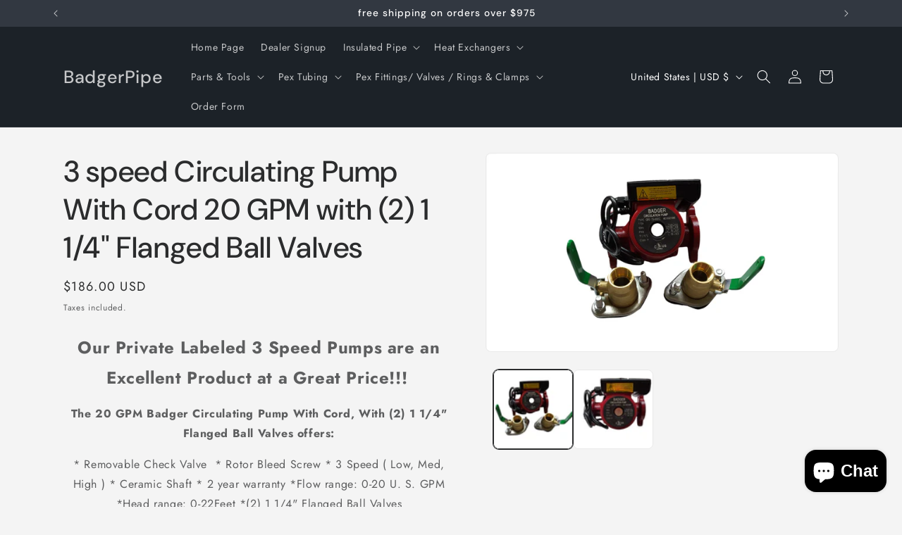

--- FILE ---
content_type: text/html; charset=utf-8
request_url: https://badger-pipe.com/products/20-gpm-3-speed-circulating-pump-with-cord-with-2-1-1-4-flanged-ball-valves
body_size: 37803
content:
<!doctype html>
<html class="js" lang="en">
  <head>
    <meta charset="utf-8">
    <meta http-equiv="X-UA-Compatible" content="IE=edge">
    <meta name="viewport" content="width=device-width,initial-scale=1">
    <meta name="theme-color" content="">
    <link rel="canonical" href="https://badger-pipe.com/products/20-gpm-3-speed-circulating-pump-with-cord-with-2-1-1-4-flanged-ball-valves"><link rel="preconnect" href="https://fonts.shopifycdn.com" crossorigin><title>
      3 speed Circulating Pump With Cord 20 GPM with (2) 1 1/4&quot; Flanged Ball
 &ndash; BadgerPipe</title>

    
      <meta name="description" content="Our Private Labeled 3 Speed Pumps are an Excellent Product at a Great Price!!!  The 20 GPM Badger Circulating Pump With Cord, With (2) 1 1/4&quot; Flanged Ball Valves offers: * Removable Check Valve  * Rotor Bleed Screw * 3 Speed ( Low, Med, High ) * Ceramic Shaft * 2 year warranty *Flow range: 0-20 U. S. GPM *Head range: 0">
    

    

<meta property="og:site_name" content="BadgerPipe">
<meta property="og:url" content="https://badger-pipe.com/products/20-gpm-3-speed-circulating-pump-with-cord-with-2-1-1-4-flanged-ball-valves">
<meta property="og:title" content="3 speed Circulating Pump With Cord 20 GPM with (2) 1 1/4&quot; Flanged Ball">
<meta property="og:type" content="product">
<meta property="og:description" content="Our Private Labeled 3 Speed Pumps are an Excellent Product at a Great Price!!!  The 20 GPM Badger Circulating Pump With Cord, With (2) 1 1/4&quot; Flanged Ball Valves offers: * Removable Check Valve  * Rotor Bleed Screw * 3 Speed ( Low, Med, High ) * Ceramic Shaft * 2 year warranty *Flow range: 0-20 U. S. GPM *Head range: 0"><meta property="og:image" content="http://badger-pipe.com/cdn/shop/files/smflbv2.jpg?v=1720038554">
  <meta property="og:image:secure_url" content="https://badger-pipe.com/cdn/shop/files/smflbv2.jpg?v=1720038554">
  <meta property="og:image:width" content="5312">
  <meta property="og:image:height" content="2988"><meta property="og:price:amount" content="186.00">
  <meta property="og:price:currency" content="USD"><meta name="twitter:card" content="summary_large_image">
<meta name="twitter:title" content="3 speed Circulating Pump With Cord 20 GPM with (2) 1 1/4&quot; Flanged Ball">
<meta name="twitter:description" content="Our Private Labeled 3 Speed Pumps are an Excellent Product at a Great Price!!!  The 20 GPM Badger Circulating Pump With Cord, With (2) 1 1/4&quot; Flanged Ball Valves offers: * Removable Check Valve  * Rotor Bleed Screw * 3 Speed ( Low, Med, High ) * Ceramic Shaft * 2 year warranty *Flow range: 0-20 U. S. GPM *Head range: 0">


    <script src="//badger-pipe.com/cdn/shop/t/18/assets/constants.js?v=132983761750457495441745300482" defer="defer"></script>
    <script src="//badger-pipe.com/cdn/shop/t/18/assets/pubsub.js?v=158357773527763999511745300482" defer="defer"></script>
    <script src="//badger-pipe.com/cdn/shop/t/18/assets/global.js?v=152862011079830610291745300482" defer="defer"></script>
    <script src="//badger-pipe.com/cdn/shop/t/18/assets/details-disclosure.js?v=13653116266235556501745300482" defer="defer"></script>
    <script src="//badger-pipe.com/cdn/shop/t/18/assets/details-modal.js?v=25581673532751508451745300482" defer="defer"></script>
    <script src="//badger-pipe.com/cdn/shop/t/18/assets/search-form.js?v=133129549252120666541745300482" defer="defer"></script><script src="//badger-pipe.com/cdn/shop/t/18/assets/animations.js?v=88693664871331136111745300482" defer="defer"></script><script>window.performance && window.performance.mark && window.performance.mark('shopify.content_for_header.start');</script><meta id="shopify-digital-wallet" name="shopify-digital-wallet" content="/16761701/digital_wallets/dialog">
<meta name="shopify-checkout-api-token" content="38406e3dd5289b44f40b6ada69f8fdf1">
<meta id="in-context-paypal-metadata" data-shop-id="16761701" data-venmo-supported="false" data-environment="production" data-locale="en_US" data-paypal-v4="true" data-currency="USD">
<link rel="alternate" type="application/json+oembed" href="https://badger-pipe.com/products/20-gpm-3-speed-circulating-pump-with-cord-with-2-1-1-4-flanged-ball-valves.oembed">
<script async="async" src="/checkouts/internal/preloads.js?locale=en-US"></script>
<link rel="preconnect" href="https://shop.app" crossorigin="anonymous">
<script async="async" src="https://shop.app/checkouts/internal/preloads.js?locale=en-US&shop_id=16761701" crossorigin="anonymous"></script>
<script id="apple-pay-shop-capabilities" type="application/json">{"shopId":16761701,"countryCode":"US","currencyCode":"USD","merchantCapabilities":["supports3DS"],"merchantId":"gid:\/\/shopify\/Shop\/16761701","merchantName":"BadgerPipe","requiredBillingContactFields":["postalAddress","email","phone"],"requiredShippingContactFields":["postalAddress","email","phone"],"shippingType":"shipping","supportedNetworks":["visa","masterCard","amex","discover","elo","jcb"],"total":{"type":"pending","label":"BadgerPipe","amount":"1.00"},"shopifyPaymentsEnabled":true,"supportsSubscriptions":true}</script>
<script id="shopify-features" type="application/json">{"accessToken":"38406e3dd5289b44f40b6ada69f8fdf1","betas":["rich-media-storefront-analytics"],"domain":"badger-pipe.com","predictiveSearch":true,"shopId":16761701,"locale":"en"}</script>
<script>var Shopify = Shopify || {};
Shopify.shop = "badger-insulated-pipe.myshopify.com";
Shopify.locale = "en";
Shopify.currency = {"active":"USD","rate":"1.0"};
Shopify.country = "US";
Shopify.theme = {"name":"Trade - WPD_BDR","id":176794173719,"schema_name":"Trade","schema_version":"15.2.0","theme_store_id":2699,"role":"main"};
Shopify.theme.handle = "null";
Shopify.theme.style = {"id":null,"handle":null};
Shopify.cdnHost = "badger-pipe.com/cdn";
Shopify.routes = Shopify.routes || {};
Shopify.routes.root = "/";</script>
<script type="module">!function(o){(o.Shopify=o.Shopify||{}).modules=!0}(window);</script>
<script>!function(o){function n(){var o=[];function n(){o.push(Array.prototype.slice.apply(arguments))}return n.q=o,n}var t=o.Shopify=o.Shopify||{};t.loadFeatures=n(),t.autoloadFeatures=n()}(window);</script>
<script>
  window.ShopifyPay = window.ShopifyPay || {};
  window.ShopifyPay.apiHost = "shop.app\/pay";
  window.ShopifyPay.redirectState = null;
</script>
<script id="shop-js-analytics" type="application/json">{"pageType":"product"}</script>
<script defer="defer" async type="module" src="//badger-pipe.com/cdn/shopifycloud/shop-js/modules/v2/client.init-shop-cart-sync_C5BV16lS.en.esm.js"></script>
<script defer="defer" async type="module" src="//badger-pipe.com/cdn/shopifycloud/shop-js/modules/v2/chunk.common_CygWptCX.esm.js"></script>
<script type="module">
  await import("//badger-pipe.com/cdn/shopifycloud/shop-js/modules/v2/client.init-shop-cart-sync_C5BV16lS.en.esm.js");
await import("//badger-pipe.com/cdn/shopifycloud/shop-js/modules/v2/chunk.common_CygWptCX.esm.js");

  window.Shopify.SignInWithShop?.initShopCartSync?.({"fedCMEnabled":true,"windoidEnabled":true});

</script>
<script>
  window.Shopify = window.Shopify || {};
  if (!window.Shopify.featureAssets) window.Shopify.featureAssets = {};
  window.Shopify.featureAssets['shop-js'] = {"shop-cart-sync":["modules/v2/client.shop-cart-sync_ZFArdW7E.en.esm.js","modules/v2/chunk.common_CygWptCX.esm.js"],"init-fed-cm":["modules/v2/client.init-fed-cm_CmiC4vf6.en.esm.js","modules/v2/chunk.common_CygWptCX.esm.js"],"shop-button":["modules/v2/client.shop-button_tlx5R9nI.en.esm.js","modules/v2/chunk.common_CygWptCX.esm.js"],"shop-cash-offers":["modules/v2/client.shop-cash-offers_DOA2yAJr.en.esm.js","modules/v2/chunk.common_CygWptCX.esm.js","modules/v2/chunk.modal_D71HUcav.esm.js"],"init-windoid":["modules/v2/client.init-windoid_sURxWdc1.en.esm.js","modules/v2/chunk.common_CygWptCX.esm.js"],"shop-toast-manager":["modules/v2/client.shop-toast-manager_ClPi3nE9.en.esm.js","modules/v2/chunk.common_CygWptCX.esm.js"],"init-shop-email-lookup-coordinator":["modules/v2/client.init-shop-email-lookup-coordinator_B8hsDcYM.en.esm.js","modules/v2/chunk.common_CygWptCX.esm.js"],"init-shop-cart-sync":["modules/v2/client.init-shop-cart-sync_C5BV16lS.en.esm.js","modules/v2/chunk.common_CygWptCX.esm.js"],"avatar":["modules/v2/client.avatar_BTnouDA3.en.esm.js"],"pay-button":["modules/v2/client.pay-button_FdsNuTd3.en.esm.js","modules/v2/chunk.common_CygWptCX.esm.js"],"init-customer-accounts":["modules/v2/client.init-customer-accounts_DxDtT_ad.en.esm.js","modules/v2/client.shop-login-button_C5VAVYt1.en.esm.js","modules/v2/chunk.common_CygWptCX.esm.js","modules/v2/chunk.modal_D71HUcav.esm.js"],"init-shop-for-new-customer-accounts":["modules/v2/client.init-shop-for-new-customer-accounts_ChsxoAhi.en.esm.js","modules/v2/client.shop-login-button_C5VAVYt1.en.esm.js","modules/v2/chunk.common_CygWptCX.esm.js","modules/v2/chunk.modal_D71HUcav.esm.js"],"shop-login-button":["modules/v2/client.shop-login-button_C5VAVYt1.en.esm.js","modules/v2/chunk.common_CygWptCX.esm.js","modules/v2/chunk.modal_D71HUcav.esm.js"],"init-customer-accounts-sign-up":["modules/v2/client.init-customer-accounts-sign-up_CPSyQ0Tj.en.esm.js","modules/v2/client.shop-login-button_C5VAVYt1.en.esm.js","modules/v2/chunk.common_CygWptCX.esm.js","modules/v2/chunk.modal_D71HUcav.esm.js"],"shop-follow-button":["modules/v2/client.shop-follow-button_Cva4Ekp9.en.esm.js","modules/v2/chunk.common_CygWptCX.esm.js","modules/v2/chunk.modal_D71HUcav.esm.js"],"checkout-modal":["modules/v2/client.checkout-modal_BPM8l0SH.en.esm.js","modules/v2/chunk.common_CygWptCX.esm.js","modules/v2/chunk.modal_D71HUcav.esm.js"],"lead-capture":["modules/v2/client.lead-capture_Bi8yE_yS.en.esm.js","modules/v2/chunk.common_CygWptCX.esm.js","modules/v2/chunk.modal_D71HUcav.esm.js"],"shop-login":["modules/v2/client.shop-login_D6lNrXab.en.esm.js","modules/v2/chunk.common_CygWptCX.esm.js","modules/v2/chunk.modal_D71HUcav.esm.js"],"payment-terms":["modules/v2/client.payment-terms_CZxnsJam.en.esm.js","modules/v2/chunk.common_CygWptCX.esm.js","modules/v2/chunk.modal_D71HUcav.esm.js"]};
</script>
<script>(function() {
  var isLoaded = false;
  function asyncLoad() {
    if (isLoaded) return;
    isLoaded = true;
    var urls = ["https:\/\/fbt.kaktusapp.com\/storage\/js\/kaktus_fbt-badger-insulated-pipe.myshopify.com.js?ver=14\u0026shop=badger-insulated-pipe.myshopify.com"];
    for (var i = 0; i < urls.length; i++) {
      var s = document.createElement('script');
      s.type = 'text/javascript';
      s.async = true;
      s.src = urls[i];
      var x = document.getElementsByTagName('script')[0];
      x.parentNode.insertBefore(s, x);
    }
  };
  if(window.attachEvent) {
    window.attachEvent('onload', asyncLoad);
  } else {
    window.addEventListener('load', asyncLoad, false);
  }
})();</script>
<script id="__st">var __st={"a":16761701,"offset":-21600,"reqid":"9c4479b8-1375-458d-adc6-6240a230fa2c-1768757304","pageurl":"badger-pipe.com\/products\/20-gpm-3-speed-circulating-pump-with-cord-with-2-1-1-4-flanged-ball-valves","u":"48e476d0dcc3","p":"product","rtyp":"product","rid":8584461201};</script>
<script>window.ShopifyPaypalV4VisibilityTracking = true;</script>
<script id="captcha-bootstrap">!function(){'use strict';const t='contact',e='account',n='new_comment',o=[[t,t],['blogs',n],['comments',n],[t,'customer']],c=[[e,'customer_login'],[e,'guest_login'],[e,'recover_customer_password'],[e,'create_customer']],r=t=>t.map((([t,e])=>`form[action*='/${t}']:not([data-nocaptcha='true']) input[name='form_type'][value='${e}']`)).join(','),a=t=>()=>t?[...document.querySelectorAll(t)].map((t=>t.form)):[];function s(){const t=[...o],e=r(t);return a(e)}const i='password',u='form_key',d=['recaptcha-v3-token','g-recaptcha-response','h-captcha-response',i],f=()=>{try{return window.sessionStorage}catch{return}},m='__shopify_v',_=t=>t.elements[u];function p(t,e,n=!1){try{const o=window.sessionStorage,c=JSON.parse(o.getItem(e)),{data:r}=function(t){const{data:e,action:n}=t;return t[m]||n?{data:e,action:n}:{data:t,action:n}}(c);for(const[e,n]of Object.entries(r))t.elements[e]&&(t.elements[e].value=n);n&&o.removeItem(e)}catch(o){console.error('form repopulation failed',{error:o})}}const l='form_type',E='cptcha';function T(t){t.dataset[E]=!0}const w=window,h=w.document,L='Shopify',v='ce_forms',y='captcha';let A=!1;((t,e)=>{const n=(g='f06e6c50-85a8-45c8-87d0-21a2b65856fe',I='https://cdn.shopify.com/shopifycloud/storefront-forms-hcaptcha/ce_storefront_forms_captcha_hcaptcha.v1.5.2.iife.js',D={infoText:'Protected by hCaptcha',privacyText:'Privacy',termsText:'Terms'},(t,e,n)=>{const o=w[L][v],c=o.bindForm;if(c)return c(t,g,e,D).then(n);var r;o.q.push([[t,g,e,D],n]),r=I,A||(h.body.append(Object.assign(h.createElement('script'),{id:'captcha-provider',async:!0,src:r})),A=!0)});var g,I,D;w[L]=w[L]||{},w[L][v]=w[L][v]||{},w[L][v].q=[],w[L][y]=w[L][y]||{},w[L][y].protect=function(t,e){n(t,void 0,e),T(t)},Object.freeze(w[L][y]),function(t,e,n,w,h,L){const[v,y,A,g]=function(t,e,n){const i=e?o:[],u=t?c:[],d=[...i,...u],f=r(d),m=r(i),_=r(d.filter((([t,e])=>n.includes(e))));return[a(f),a(m),a(_),s()]}(w,h,L),I=t=>{const e=t.target;return e instanceof HTMLFormElement?e:e&&e.form},D=t=>v().includes(t);t.addEventListener('submit',(t=>{const e=I(t);if(!e)return;const n=D(e)&&!e.dataset.hcaptchaBound&&!e.dataset.recaptchaBound,o=_(e),c=g().includes(e)&&(!o||!o.value);(n||c)&&t.preventDefault(),c&&!n&&(function(t){try{if(!f())return;!function(t){const e=f();if(!e)return;const n=_(t);if(!n)return;const o=n.value;o&&e.removeItem(o)}(t);const e=Array.from(Array(32),(()=>Math.random().toString(36)[2])).join('');!function(t,e){_(t)||t.append(Object.assign(document.createElement('input'),{type:'hidden',name:u})),t.elements[u].value=e}(t,e),function(t,e){const n=f();if(!n)return;const o=[...t.querySelectorAll(`input[type='${i}']`)].map((({name:t})=>t)),c=[...d,...o],r={};for(const[a,s]of new FormData(t).entries())c.includes(a)||(r[a]=s);n.setItem(e,JSON.stringify({[m]:1,action:t.action,data:r}))}(t,e)}catch(e){console.error('failed to persist form',e)}}(e),e.submit())}));const S=(t,e)=>{t&&!t.dataset[E]&&(n(t,e.some((e=>e===t))),T(t))};for(const o of['focusin','change'])t.addEventListener(o,(t=>{const e=I(t);D(e)&&S(e,y())}));const B=e.get('form_key'),M=e.get(l),P=B&&M;t.addEventListener('DOMContentLoaded',(()=>{const t=y();if(P)for(const e of t)e.elements[l].value===M&&p(e,B);[...new Set([...A(),...v().filter((t=>'true'===t.dataset.shopifyCaptcha))])].forEach((e=>S(e,t)))}))}(h,new URLSearchParams(w.location.search),n,t,e,['guest_login'])})(!0,!0)}();</script>
<script integrity="sha256-4kQ18oKyAcykRKYeNunJcIwy7WH5gtpwJnB7kiuLZ1E=" data-source-attribution="shopify.loadfeatures" defer="defer" src="//badger-pipe.com/cdn/shopifycloud/storefront/assets/storefront/load_feature-a0a9edcb.js" crossorigin="anonymous"></script>
<script crossorigin="anonymous" defer="defer" src="//badger-pipe.com/cdn/shopifycloud/storefront/assets/shopify_pay/storefront-65b4c6d7.js?v=20250812"></script>
<script data-source-attribution="shopify.dynamic_checkout.dynamic.init">var Shopify=Shopify||{};Shopify.PaymentButton=Shopify.PaymentButton||{isStorefrontPortableWallets:!0,init:function(){window.Shopify.PaymentButton.init=function(){};var t=document.createElement("script");t.src="https://badger-pipe.com/cdn/shopifycloud/portable-wallets/latest/portable-wallets.en.js",t.type="module",document.head.appendChild(t)}};
</script>
<script data-source-attribution="shopify.dynamic_checkout.buyer_consent">
  function portableWalletsHideBuyerConsent(e){var t=document.getElementById("shopify-buyer-consent"),n=document.getElementById("shopify-subscription-policy-button");t&&n&&(t.classList.add("hidden"),t.setAttribute("aria-hidden","true"),n.removeEventListener("click",e))}function portableWalletsShowBuyerConsent(e){var t=document.getElementById("shopify-buyer-consent"),n=document.getElementById("shopify-subscription-policy-button");t&&n&&(t.classList.remove("hidden"),t.removeAttribute("aria-hidden"),n.addEventListener("click",e))}window.Shopify?.PaymentButton&&(window.Shopify.PaymentButton.hideBuyerConsent=portableWalletsHideBuyerConsent,window.Shopify.PaymentButton.showBuyerConsent=portableWalletsShowBuyerConsent);
</script>
<script data-source-attribution="shopify.dynamic_checkout.cart.bootstrap">document.addEventListener("DOMContentLoaded",(function(){function t(){return document.querySelector("shopify-accelerated-checkout-cart, shopify-accelerated-checkout")}if(t())Shopify.PaymentButton.init();else{new MutationObserver((function(e,n){t()&&(Shopify.PaymentButton.init(),n.disconnect())})).observe(document.body,{childList:!0,subtree:!0})}}));
</script>
<link id="shopify-accelerated-checkout-styles" rel="stylesheet" media="screen" href="https://badger-pipe.com/cdn/shopifycloud/portable-wallets/latest/accelerated-checkout-backwards-compat.css" crossorigin="anonymous">
<style id="shopify-accelerated-checkout-cart">
        #shopify-buyer-consent {
  margin-top: 1em;
  display: inline-block;
  width: 100%;
}

#shopify-buyer-consent.hidden {
  display: none;
}

#shopify-subscription-policy-button {
  background: none;
  border: none;
  padding: 0;
  text-decoration: underline;
  font-size: inherit;
  cursor: pointer;
}

#shopify-subscription-policy-button::before {
  box-shadow: none;
}

      </style>
<script id="sections-script" data-sections="header" defer="defer" src="//badger-pipe.com/cdn/shop/t/18/compiled_assets/scripts.js?2231"></script>
<script>window.performance && window.performance.mark && window.performance.mark('shopify.content_for_header.end');</script>


    <style data-shopify>
      @font-face {
  font-family: Jost;
  font-weight: 400;
  font-style: normal;
  font-display: swap;
  src: url("//badger-pipe.com/cdn/fonts/jost/jost_n4.d47a1b6347ce4a4c9f437608011273009d91f2b7.woff2") format("woff2"),
       url("//badger-pipe.com/cdn/fonts/jost/jost_n4.791c46290e672b3f85c3d1c651ef2efa3819eadd.woff") format("woff");
}

      @font-face {
  font-family: Jost;
  font-weight: 700;
  font-style: normal;
  font-display: swap;
  src: url("//badger-pipe.com/cdn/fonts/jost/jost_n7.921dc18c13fa0b0c94c5e2517ffe06139c3615a3.woff2") format("woff2"),
       url("//badger-pipe.com/cdn/fonts/jost/jost_n7.cbfc16c98c1e195f46c536e775e4e959c5f2f22b.woff") format("woff");
}

      @font-face {
  font-family: Jost;
  font-weight: 400;
  font-style: italic;
  font-display: swap;
  src: url("//badger-pipe.com/cdn/fonts/jost/jost_i4.b690098389649750ada222b9763d55796c5283a5.woff2") format("woff2"),
       url("//badger-pipe.com/cdn/fonts/jost/jost_i4.fd766415a47e50b9e391ae7ec04e2ae25e7e28b0.woff") format("woff");
}

      @font-face {
  font-family: Jost;
  font-weight: 700;
  font-style: italic;
  font-display: swap;
  src: url("//badger-pipe.com/cdn/fonts/jost/jost_i7.d8201b854e41e19d7ed9b1a31fe4fe71deea6d3f.woff2") format("woff2"),
       url("//badger-pipe.com/cdn/fonts/jost/jost_i7.eae515c34e26b6c853efddc3fc0c552e0de63757.woff") format("woff");
}

      @font-face {
  font-family: "DM Sans";
  font-weight: 500;
  font-style: normal;
  font-display: swap;
  src: url("//badger-pipe.com/cdn/fonts/dm_sans/dmsans_n5.8a0f1984c77eb7186ceb87c4da2173ff65eb012e.woff2") format("woff2"),
       url("//badger-pipe.com/cdn/fonts/dm_sans/dmsans_n5.9ad2e755a89e15b3d6c53259daad5fc9609888e6.woff") format("woff");
}


      
        :root,
        .color-scheme-1 {
          --color-background: 244,244,244;
        
          --gradient-background: #f4f4f4;
        

        

        --color-foreground: 43,44,45;
        --color-background-contrast: 180,180,180;
        --color-shadow: 0,17,40;
        --color-button: 183,172,162;
        --color-button-text: 38,38,38;
        --color-secondary-button: 244,244,244;
        --color-secondary-button-text: 0,17,40;
        --color-link: 0,17,40;
        --color-badge-foreground: 43,44,45;
        --color-badge-background: 244,244,244;
        --color-badge-border: 43,44,45;
        --payment-terms-background-color: rgb(244 244 244);
      }
      
        
        .color-scheme-2 {
          --color-background: 255,255,255;
        
          --gradient-background: #ffffff;
        

        

        --color-foreground: 38,38,38;
        --color-background-contrast: 191,191,191;
        --color-shadow: 0,17,40;
        --color-button: 121,112,104;
        --color-button-text: 255,255,255;
        --color-secondary-button: 255,255,255;
        --color-secondary-button-text: 121,117,114;
        --color-link: 121,117,114;
        --color-badge-foreground: 38,38,38;
        --color-badge-background: 255,255,255;
        --color-badge-border: 38,38,38;
        --payment-terms-background-color: rgb(255 255 255);
      }
      
        
        .color-scheme-3 {
          --color-background: 194,183,172;
        
          --gradient-background: #c2b7ac;
        

        

        --color-foreground: 38,38,38;
        --color-background-contrast: 137,119,101;
        --color-shadow: 0,17,40;
        --color-button: 253,253,253;
        --color-button-text: 38,38,38;
        --color-secondary-button: 194,183,172;
        --color-secondary-button-text: 84,72,60;
        --color-link: 84,72,60;
        --color-badge-foreground: 38,38,38;
        --color-badge-background: 194,183,172;
        --color-badge-border: 38,38,38;
        --payment-terms-background-color: rgb(194 183 172);
      }
      
        
        .color-scheme-4 {
          --color-background: 28,34,40;
        
          --gradient-background: #1c2228;
        

        

        --color-foreground: 255,255,255;
        --color-background-contrast: 39,47,55;
        --color-shadow: 0,17,40;
        --color-button: 255,255,255;
        --color-button-text: 0,17,40;
        --color-secondary-button: 28,34,40;
        --color-secondary-button-text: 255,255,255;
        --color-link: 255,255,255;
        --color-badge-foreground: 255,255,255;
        --color-badge-background: 28,34,40;
        --color-badge-border: 255,255,255;
        --payment-terms-background-color: rgb(28 34 40);
      }
      
        
        .color-scheme-5 {
          --color-background: 50,56,65;
        
          --gradient-background: #323841;
        

        

        --color-foreground: 255,255,255;
        --color-background-contrast: 61,68,79;
        --color-shadow: 0,17,40;
        --color-button: 183,172,162;
        --color-button-text: 38,38,38;
        --color-secondary-button: 50,56,65;
        --color-secondary-button-text: 255,255,255;
        --color-link: 255,255,255;
        --color-badge-foreground: 255,255,255;
        --color-badge-background: 50,56,65;
        --color-badge-border: 255,255,255;
        --payment-terms-background-color: rgb(50 56 65);
      }
      

      body, .color-scheme-1, .color-scheme-2, .color-scheme-3, .color-scheme-4, .color-scheme-5 {
        color: rgba(var(--color-foreground), 0.75);
        background-color: rgb(var(--color-background));
      }

      :root {
        --font-body-family: Jost, sans-serif;
        --font-body-style: normal;
        --font-body-weight: 400;
        --font-body-weight-bold: 700;

        --font-heading-family: "DM Sans", sans-serif;
        --font-heading-style: normal;
        --font-heading-weight: 500;

        --font-body-scale: 1.0;
        --font-heading-scale: 1.05;

        --media-padding: px;
        --media-border-opacity: 0.05;
        --media-border-width: 1px;
        --media-radius: 8px;
        --media-shadow-opacity: 0.0;
        --media-shadow-horizontal-offset: 0px;
        --media-shadow-vertical-offset: 4px;
        --media-shadow-blur-radius: 5px;
        --media-shadow-visible: 0;

        --page-width: 120rem;
        --page-width-margin: 0rem;

        --product-card-image-padding: 1.2rem;
        --product-card-corner-radius: 0.8rem;
        --product-card-text-alignment: left;
        --product-card-border-width: 0.0rem;
        --product-card-border-opacity: 0.1;
        --product-card-shadow-opacity: 0.0;
        --product-card-shadow-visible: 0;
        --product-card-shadow-horizontal-offset: 0.0rem;
        --product-card-shadow-vertical-offset: 0.4rem;
        --product-card-shadow-blur-radius: 0.5rem;

        --collection-card-image-padding: 0.0rem;
        --collection-card-corner-radius: 0.8rem;
        --collection-card-text-alignment: left;
        --collection-card-border-width: 0.0rem;
        --collection-card-border-opacity: 0.1;
        --collection-card-shadow-opacity: 0.0;
        --collection-card-shadow-visible: 0;
        --collection-card-shadow-horizontal-offset: 0.0rem;
        --collection-card-shadow-vertical-offset: 0.4rem;
        --collection-card-shadow-blur-radius: 0.5rem;

        --blog-card-image-padding: 0.0rem;
        --blog-card-corner-radius: 0.8rem;
        --blog-card-text-alignment: left;
        --blog-card-border-width: 0.0rem;
        --blog-card-border-opacity: 0.1;
        --blog-card-shadow-opacity: 0.0;
        --blog-card-shadow-visible: 0;
        --blog-card-shadow-horizontal-offset: 0.0rem;
        --blog-card-shadow-vertical-offset: 0.4rem;
        --blog-card-shadow-blur-radius: 0.5rem;

        --badge-corner-radius: 4.0rem;

        --popup-border-width: 1px;
        --popup-border-opacity: 0.1;
        --popup-corner-radius: 8px;
        --popup-shadow-opacity: 0.05;
        --popup-shadow-horizontal-offset: 0px;
        --popup-shadow-vertical-offset: 4px;
        --popup-shadow-blur-radius: 5px;

        --drawer-border-width: 1px;
        --drawer-border-opacity: 0.1;
        --drawer-shadow-opacity: 0.0;
        --drawer-shadow-horizontal-offset: 0px;
        --drawer-shadow-vertical-offset: 4px;
        --drawer-shadow-blur-radius: 5px;

        --spacing-sections-desktop: 0px;
        --spacing-sections-mobile: 0px;

        --grid-desktop-vertical-spacing: 12px;
        --grid-desktop-horizontal-spacing: 12px;
        --grid-mobile-vertical-spacing: 6px;
        --grid-mobile-horizontal-spacing: 6px;

        --text-boxes-border-opacity: 0.1;
        --text-boxes-border-width: 0px;
        --text-boxes-radius: 8px;
        --text-boxes-shadow-opacity: 0.0;
        --text-boxes-shadow-visible: 0;
        --text-boxes-shadow-horizontal-offset: 0px;
        --text-boxes-shadow-vertical-offset: 4px;
        --text-boxes-shadow-blur-radius: 5px;

        --buttons-radius: 6px;
        --buttons-radius-outset: 7px;
        --buttons-border-width: 1px;
        --buttons-border-opacity: 1.0;
        --buttons-shadow-opacity: 0.0;
        --buttons-shadow-visible: 0;
        --buttons-shadow-horizontal-offset: 0px;
        --buttons-shadow-vertical-offset: 4px;
        --buttons-shadow-blur-radius: 5px;
        --buttons-border-offset: 0.3px;

        --inputs-radius: 6px;
        --inputs-border-width: 1px;
        --inputs-border-opacity: 0.55;
        --inputs-shadow-opacity: 0.0;
        --inputs-shadow-horizontal-offset: 0px;
        --inputs-margin-offset: 0px;
        --inputs-shadow-vertical-offset: 4px;
        --inputs-shadow-blur-radius: 5px;
        --inputs-radius-outset: 7px;

        --variant-pills-radius: 40px;
        --variant-pills-border-width: 1px;
        --variant-pills-border-opacity: 0.55;
        --variant-pills-shadow-opacity: 0.0;
        --variant-pills-shadow-horizontal-offset: 0px;
        --variant-pills-shadow-vertical-offset: 4px;
        --variant-pills-shadow-blur-radius: 5px;
      }

      *,
      *::before,
      *::after {
        box-sizing: inherit;
      }

      html {
        box-sizing: border-box;
        font-size: calc(var(--font-body-scale) * 62.5%);
        height: 100%;
      }

      body {
        display: grid;
        grid-template-rows: auto auto 1fr auto;
        grid-template-columns: 100%;
        min-height: 100%;
        margin: 0;
        font-size: 1.5rem;
        letter-spacing: 0.06rem;
        line-height: calc(1 + 0.8 / var(--font-body-scale));
        font-family: var(--font-body-family);
        font-style: var(--font-body-style);
        font-weight: var(--font-body-weight);
      }

      @media screen and (min-width: 750px) {
        body {
          font-size: 1.6rem;
        }
      }
    </style>

    <link href="//badger-pipe.com/cdn/shop/t/18/assets/base.css?v=159841507637079171801745300482" rel="stylesheet" type="text/css" media="all" />
    <link rel="stylesheet" href="//badger-pipe.com/cdn/shop/t/18/assets/component-cart-items.css?v=123238115697927560811745300482" media="print" onload="this.media='all'">
      <link rel="preload" as="font" href="//badger-pipe.com/cdn/fonts/jost/jost_n4.d47a1b6347ce4a4c9f437608011273009d91f2b7.woff2" type="font/woff2" crossorigin>
      

      <link rel="preload" as="font" href="//badger-pipe.com/cdn/fonts/dm_sans/dmsans_n5.8a0f1984c77eb7186ceb87c4da2173ff65eb012e.woff2" type="font/woff2" crossorigin>
      
<link href="//badger-pipe.com/cdn/shop/t/18/assets/component-localization-form.css?v=170315343355214948141745300482" rel="stylesheet" type="text/css" media="all" />
      <script src="//badger-pipe.com/cdn/shop/t/18/assets/localization-form.js?v=144176611646395275351745300482" defer="defer"></script><link
        rel="stylesheet"
        href="//badger-pipe.com/cdn/shop/t/18/assets/component-predictive-search.css?v=118923337488134913561745300482"
        media="print"
        onload="this.media='all'"
      ><script>
      if (Shopify.designMode) {
        document.documentElement.classList.add('shopify-design-mode');
      }
    </script>
  <!-- BEGIN app block: shopify://apps/frequently-bought/blocks/app-embed-block/b1a8cbea-c844-4842-9529-7c62dbab1b1f --><script>
    window.codeblackbelt = window.codeblackbelt || {};
    window.codeblackbelt.shop = window.codeblackbelt.shop || 'badger-insulated-pipe.myshopify.com';
    
        window.codeblackbelt.productId = 8584461201;</script><script src="//cdn.codeblackbelt.com/widgets/frequently-bought-together/main.min.js?version=2026011811-0600" async></script>
 <!-- END app block --><!-- BEGIN app block: shopify://apps/wsh-wholesale-pricing/blocks/app-embed/94cbfa01-7191-4bb2-bcd8-b519b9b3bd06 --><script>

  window.wpdExtensionIsProductPage = {"id":8584461201,"title":"3 speed Circulating Pump With Cord 20 GPM with (2) 1 1\/4\" Flanged Ball Valves","handle":"20-gpm-3-speed-circulating-pump-with-cord-with-2-1-1-4-flanged-ball-valves","description":"\u003cdiv id=\"ds_div\"\u003e\n\u003cp align=\"center\"\u003e\u003cstrong\u003e\u003cspan size=\"5\" style=\"font-size: x-large;\"\u003eOur Private Labeled 3 Speed Pumps are an Excellent Product at a Great Price!!!\u003c\/span\u003e\u003c\/strong\u003e \u003c\/p\u003e\n\u003cp align=\"center\"\u003e\u003cstrong\u003eThe 20 GPM Badger Circulating Pump With Cord, With (2) 1 1\/4\" Flanged Ball Valves offers:\u003c\/strong\u003e\u003c\/p\u003e\n\u003cp align=\"center\"\u003e* Removable Check Valve  * Rotor Bleed Screw * 3 Speed ( Low, Med, High ) * Ceramic Shaft * 2 year warranty *Flow range: 0-20 U. S. GPM *Head range: 0-22Feet *(2) 1 1\/4\" Flanged Ball Valves\u003c\/p\u003e\n\u003cp align=\"center\"\u003e\u003cstrong\u003e\u003cu\u003eGallons\/Minute\u003c\/u\u003e\u003c\/strong\u003e\u003c\/p\u003e\n\u003cp align=\"center\"\u003e\u003cstrong\u003eLow:7-11\u003c\/strong\u003e\u003c\/p\u003e\n\u003cp align=\"center\"\u003e\u003cstrong\u003eMedium:11-14\u003c\/strong\u003e\u003c\/p\u003e\n\u003cp align=\"center\"\u003e\u003cstrong\u003eHigh:14-20\u003c\/strong\u003e\u003c\/p\u003e\n\u003cp align=\"center\"\u003e \u003c\/p\u003e\n\u003cdiv align=\"center\"\u003eThese pumps are UL listed. Approved for North American installations.\u003c\/div\u003e\n\u003cp align=\"center\"\u003e\u003cspan size=\"5\" style=\"font-size: x-large;\"\u003e\u003cu\u003eOperation Conditions\u003c\/u\u003e\u003c\/span\u003e\u003c\/p\u003e\n\u003cspan color=\"#231f20\" face=\"ArialMT\" size=\"2\" style=\"color: #231f20; font-family: ArialMT; font-size: small;\"\u003e\u003c\/span\u003e\n\u003cp align=\"center\"\u003e\u003cspan color=\"#231f20\" face=\"ArialMT\" size=\"2\" style=\"color: #231f20; font-family: ArialMT; font-size: small;\"\u003e\u003cstrong\u003e\u003cspan size=\"3\" style=\"font-size: medium;\"\u003e* Ambient temperature: Max. 104\u003c\/span\u003e\u003c\/strong\u003e\u003c\/span\u003e\u003cspan color=\"#231f20\" face=\"SimSun\" style=\"color: #231f20; font-family: SimSun;\"\u003e\u003cstrong\u003e°F \u003c\/strong\u003e\u003c\/span\u003e\u003cspan color=\"#231f20\" face=\"ArialMT\" style=\"color: #231f20; font-family: ArialMT;\"\u003e\u003cstrong\u003e(40 ) C\u003c\/strong\u003e\u003c\/span\u003e\u003c\/p\u003e\n\u003cp align=\"center\"\u003e\u003cspan color=\"#231f20\" face=\"ArialMT\" style=\"color: #231f20; font-family: ArialMT;\"\u003e\u003cstrong\u003e* Liquid temperature: 36\u003c\/strong\u003e\u003c\/span\u003e\u003cstrong\u003e\u003cspan color=\"#231f20\" face=\"SimSun\" style=\"color: #231f20; font-family: SimSun;\"\u003e°F \u003c\/span\u003e\u003cspan color=\"#231f20\" face=\"ArialMT\" style=\"color: #231f20; font-family: ArialMT;\"\u003e(2 )C  ~ 230\u003c\/span\u003e\u003cspan color=\"#231f20\" face=\"SimSun\" style=\"color: #231f20; font-family: SimSun;\"\u003e°F \u003c\/span\u003e\u003c\/strong\u003e\u003cspan color=\"#231f20\" face=\"ArialMT\" style=\"color: #231f20; font-family: ArialMT;\"\u003e\u003cstrong\u003e(110 ) C\u003c\/strong\u003e\u003c\/span\u003e\u003c\/p\u003e\n\u003cp align=\"center\"\u003e\u003cstrong\u003e* System pressure: Max. 145 psi.\u003c\/strong\u003e\u003c\/p\u003e\n\u003cp align=\"center\"\u003e\u003cstrong\u003e\u003cu\u003eInstallation\u003c\/u\u003e\u003c\/strong\u003e\u003c\/p\u003e\n\u003cp align=\"center\"\u003e\u003cstrong\u003e* The main parts of the pump include: pump body, \u003c\/strong\u003e\u003cstrong\u003eimpeller, stator, rotor, shielded sets, and vent plug.\u003c\/strong\u003e\u003c\/p\u003e\n\u003cp align=\"center\"\u003e\u003cstrong\u003e* The pump does not use mechanical seal; stator and \u003c\/strong\u003e\u003cstrong\u003erotor are sealed with stainless steel.\u003c\/strong\u003e\u003c\/p\u003e\n\u003cp align=\"center\"\u003e\u003cstrong\u003eThe overall pump \u003c\/strong\u003e\u003cstrong\u003estructure is sealed with two heat-resistant rubber gaskets \u003c\/strong\u003e\u003cstrong\u003eto avoid leakage.\u003c\/strong\u003e\u003c\/p\u003e\n\u003cp align=\"center\"\u003e\u003cstrong\u003e* The pump bearing is lubricated and cooled by the \u003c\/strong\u003e\u003cstrong\u003epumped water.\u003c\/strong\u003e\u003c\/p\u003e\n\u003cp align=\"center\"\u003e\u003cspan color=\"#231f20\" face=\"ArialMT\" style=\"color: #231f20; font-family: ArialMT;\"\u003e\u003cstrong\u003e\u003cu\u003e** \u003c\/u\u003e\u003c\/strong\u003e\u003c\/span\u003e\u003cspan color=\"#231f20\" face=\"Arial-BoldMT-Bold\" style=\"color: #231f20; font-family: Arial-BoldMT-Bold;\"\u003e\u003cstrong\u003e\u003cu\u003e\u003cspan size=\"5\" style=\"font-size: x-large;\"\u003ePump shaft must be installed horizontally\u003c\/span\u003e.*\u003c\/u\u003e\u003c\/strong\u003e\u003c\/span\u003e\u003c\/p\u003e\n\u003cp align=\"center\"\u003e\u003cstrong\u003e\u003cspan color=\"#231f20\" style=\"color: #231f20;\"\u003eInterchanges with Grundfos 15-58, Taco 008, Wilo Star 21, Wasser GPD06 and others.\u003c\/span\u003e\u003c\/strong\u003e\u003c\/p\u003e\n\u003c\/div\u003e\n\u003cdiv\u003e\n\u003cdiv align=\"center\"\u003e\n\u003cstrong\u003e\u003c\/strong\u003e \n\u003ch3\u003e\n\u003cstrong\u003e***We will ship to Alaska\/Hawaii...please call for shipping quote***\u003c\/strong\u003e \u003c\/h3\u003e\n\u003c\/div\u003e\n\u003cbr\u003e\u003cspan\u003e\u003cspan size=\"3\" style=\"font-size: medium;\"\u003e\u003c\/span\u003e\u003c\/span\u003e\n\u003c\/div\u003e\n\u003cdiv\u003e\u003c\/div\u003e","published_at":"2019-02-02T08:21:30-06:00","created_at":"2017-02-08T08:40:37-06:00","vendor":"Badger Insulated Pipe","type":"Furnaces \u0026 Heating Systems","tags":[],"price":18600,"price_min":18600,"price_max":18600,"available":true,"price_varies":false,"compare_at_price":null,"compare_at_price_min":0,"compare_at_price_max":0,"compare_at_price_varies":false,"variants":[{"id":29458539729,"title":"Default Title","option1":"Default Title","option2":null,"option3":null,"sku":"GPU6-VFL2-FPT","requires_shipping":true,"taxable":false,"featured_image":null,"available":true,"name":"3 speed Circulating Pump With Cord 20 GPM with (2) 1 1\/4\" Flanged Ball Valves","public_title":null,"options":["Default Title"],"price":18600,"weight":4536,"compare_at_price":null,"inventory_quantity":0,"inventory_management":null,"inventory_policy":"deny","barcode":"810164689108","requires_selling_plan":false,"selling_plan_allocations":[]}],"images":["\/\/badger-pipe.com\/cdn\/shop\/files\/smflbv2.jpg?v=1720038554","\/\/badger-pipe.com\/cdn\/shop\/products\/small_pump_9ca81230-e4ed-40ee-b82f-eac40db64166.jpg?v=1720038554"],"featured_image":"\/\/badger-pipe.com\/cdn\/shop\/files\/smflbv2.jpg?v=1720038554","options":["Title"],"media":[{"alt":null,"id":38120924807447,"position":1,"preview_image":{"aspect_ratio":1.778,"height":2988,"width":5312,"src":"\/\/badger-pipe.com\/cdn\/shop\/files\/smflbv2.jpg?v=1720038554"},"aspect_ratio":1.778,"height":2988,"media_type":"image","src":"\/\/badger-pipe.com\/cdn\/shop\/files\/smflbv2.jpg?v=1720038554","width":5312},{"alt":null,"id":119753408593,"position":2,"preview_image":{"aspect_ratio":1.778,"height":1152,"width":2048,"src":"\/\/badger-pipe.com\/cdn\/shop\/products\/small_pump_9ca81230-e4ed-40ee-b82f-eac40db64166.jpg?v=1720038554"},"aspect_ratio":1.778,"height":1152,"media_type":"image","src":"\/\/badger-pipe.com\/cdn\/shop\/products\/small_pump_9ca81230-e4ed-40ee-b82f-eac40db64166.jpg?v=1720038554","width":2048}],"requires_selling_plan":false,"selling_plan_groups":[],"content":"\u003cdiv id=\"ds_div\"\u003e\n\u003cp align=\"center\"\u003e\u003cstrong\u003e\u003cspan size=\"5\" style=\"font-size: x-large;\"\u003eOur Private Labeled 3 Speed Pumps are an Excellent Product at a Great Price!!!\u003c\/span\u003e\u003c\/strong\u003e \u003c\/p\u003e\n\u003cp align=\"center\"\u003e\u003cstrong\u003eThe 20 GPM Badger Circulating Pump With Cord, With (2) 1 1\/4\" Flanged Ball Valves offers:\u003c\/strong\u003e\u003c\/p\u003e\n\u003cp align=\"center\"\u003e* Removable Check Valve  * Rotor Bleed Screw * 3 Speed ( Low, Med, High ) * Ceramic Shaft * 2 year warranty *Flow range: 0-20 U. S. GPM *Head range: 0-22Feet *(2) 1 1\/4\" Flanged Ball Valves\u003c\/p\u003e\n\u003cp align=\"center\"\u003e\u003cstrong\u003e\u003cu\u003eGallons\/Minute\u003c\/u\u003e\u003c\/strong\u003e\u003c\/p\u003e\n\u003cp align=\"center\"\u003e\u003cstrong\u003eLow:7-11\u003c\/strong\u003e\u003c\/p\u003e\n\u003cp align=\"center\"\u003e\u003cstrong\u003eMedium:11-14\u003c\/strong\u003e\u003c\/p\u003e\n\u003cp align=\"center\"\u003e\u003cstrong\u003eHigh:14-20\u003c\/strong\u003e\u003c\/p\u003e\n\u003cp align=\"center\"\u003e \u003c\/p\u003e\n\u003cdiv align=\"center\"\u003eThese pumps are UL listed. Approved for North American installations.\u003c\/div\u003e\n\u003cp align=\"center\"\u003e\u003cspan size=\"5\" style=\"font-size: x-large;\"\u003e\u003cu\u003eOperation Conditions\u003c\/u\u003e\u003c\/span\u003e\u003c\/p\u003e\n\u003cspan color=\"#231f20\" face=\"ArialMT\" size=\"2\" style=\"color: #231f20; font-family: ArialMT; font-size: small;\"\u003e\u003c\/span\u003e\n\u003cp align=\"center\"\u003e\u003cspan color=\"#231f20\" face=\"ArialMT\" size=\"2\" style=\"color: #231f20; font-family: ArialMT; font-size: small;\"\u003e\u003cstrong\u003e\u003cspan size=\"3\" style=\"font-size: medium;\"\u003e* Ambient temperature: Max. 104\u003c\/span\u003e\u003c\/strong\u003e\u003c\/span\u003e\u003cspan color=\"#231f20\" face=\"SimSun\" style=\"color: #231f20; font-family: SimSun;\"\u003e\u003cstrong\u003e°F \u003c\/strong\u003e\u003c\/span\u003e\u003cspan color=\"#231f20\" face=\"ArialMT\" style=\"color: #231f20; font-family: ArialMT;\"\u003e\u003cstrong\u003e(40 ) C\u003c\/strong\u003e\u003c\/span\u003e\u003c\/p\u003e\n\u003cp align=\"center\"\u003e\u003cspan color=\"#231f20\" face=\"ArialMT\" style=\"color: #231f20; font-family: ArialMT;\"\u003e\u003cstrong\u003e* Liquid temperature: 36\u003c\/strong\u003e\u003c\/span\u003e\u003cstrong\u003e\u003cspan color=\"#231f20\" face=\"SimSun\" style=\"color: #231f20; font-family: SimSun;\"\u003e°F \u003c\/span\u003e\u003cspan color=\"#231f20\" face=\"ArialMT\" style=\"color: #231f20; font-family: ArialMT;\"\u003e(2 )C  ~ 230\u003c\/span\u003e\u003cspan color=\"#231f20\" face=\"SimSun\" style=\"color: #231f20; font-family: SimSun;\"\u003e°F \u003c\/span\u003e\u003c\/strong\u003e\u003cspan color=\"#231f20\" face=\"ArialMT\" style=\"color: #231f20; font-family: ArialMT;\"\u003e\u003cstrong\u003e(110 ) C\u003c\/strong\u003e\u003c\/span\u003e\u003c\/p\u003e\n\u003cp align=\"center\"\u003e\u003cstrong\u003e* System pressure: Max. 145 psi.\u003c\/strong\u003e\u003c\/p\u003e\n\u003cp align=\"center\"\u003e\u003cstrong\u003e\u003cu\u003eInstallation\u003c\/u\u003e\u003c\/strong\u003e\u003c\/p\u003e\n\u003cp align=\"center\"\u003e\u003cstrong\u003e* The main parts of the pump include: pump body, \u003c\/strong\u003e\u003cstrong\u003eimpeller, stator, rotor, shielded sets, and vent plug.\u003c\/strong\u003e\u003c\/p\u003e\n\u003cp align=\"center\"\u003e\u003cstrong\u003e* The pump does not use mechanical seal; stator and \u003c\/strong\u003e\u003cstrong\u003erotor are sealed with stainless steel.\u003c\/strong\u003e\u003c\/p\u003e\n\u003cp align=\"center\"\u003e\u003cstrong\u003eThe overall pump \u003c\/strong\u003e\u003cstrong\u003estructure is sealed with two heat-resistant rubber gaskets \u003c\/strong\u003e\u003cstrong\u003eto avoid leakage.\u003c\/strong\u003e\u003c\/p\u003e\n\u003cp align=\"center\"\u003e\u003cstrong\u003e* The pump bearing is lubricated and cooled by the \u003c\/strong\u003e\u003cstrong\u003epumped water.\u003c\/strong\u003e\u003c\/p\u003e\n\u003cp align=\"center\"\u003e\u003cspan color=\"#231f20\" face=\"ArialMT\" style=\"color: #231f20; font-family: ArialMT;\"\u003e\u003cstrong\u003e\u003cu\u003e** \u003c\/u\u003e\u003c\/strong\u003e\u003c\/span\u003e\u003cspan color=\"#231f20\" face=\"Arial-BoldMT-Bold\" style=\"color: #231f20; font-family: Arial-BoldMT-Bold;\"\u003e\u003cstrong\u003e\u003cu\u003e\u003cspan size=\"5\" style=\"font-size: x-large;\"\u003ePump shaft must be installed horizontally\u003c\/span\u003e.*\u003c\/u\u003e\u003c\/strong\u003e\u003c\/span\u003e\u003c\/p\u003e\n\u003cp align=\"center\"\u003e\u003cstrong\u003e\u003cspan color=\"#231f20\" style=\"color: #231f20;\"\u003eInterchanges with Grundfos 15-58, Taco 008, Wilo Star 21, Wasser GPD06 and others.\u003c\/span\u003e\u003c\/strong\u003e\u003c\/p\u003e\n\u003c\/div\u003e\n\u003cdiv\u003e\n\u003cdiv align=\"center\"\u003e\n\u003cstrong\u003e\u003c\/strong\u003e \n\u003ch3\u003e\n\u003cstrong\u003e***We will ship to Alaska\/Hawaii...please call for shipping quote***\u003c\/strong\u003e \u003c\/h3\u003e\n\u003c\/div\u003e\n\u003cbr\u003e\u003cspan\u003e\u003cspan size=\"3\" style=\"font-size: medium;\"\u003e\u003c\/span\u003e\u003c\/span\u003e\n\u003c\/div\u003e\n\u003cdiv\u003e\u003c\/div\u003e"};
  window.wpdExtensionIsProductPage.selected_or_first_available_variant = {"id":29458539729,"title":"Default Title","option1":"Default Title","option2":null,"option3":null,"sku":"GPU6-VFL2-FPT","requires_shipping":true,"taxable":false,"featured_image":null,"available":true,"name":"3 speed Circulating Pump With Cord 20 GPM with (2) 1 1\/4\" Flanged Ball Valves","public_title":null,"options":["Default Title"],"price":18600,"weight":4536,"compare_at_price":null,"inventory_quantity":0,"inventory_management":null,"inventory_policy":"deny","barcode":"810164689108","requires_selling_plan":false,"selling_plan_allocations":[]};
  window.wpdExtensionProductCollectionIds = "";
;
window.wpdExtensionIsCartPage = false;

window.showCrossOutPrice = true;
window.WPDAppProxy = "/apps/wpdapp";


window.WPDMarketLocalization = "";
window.WPDMoneyFormat = "${{amount}}";


	
	

  
  
  
  
	
  
    window.is_wcp_wholesale_customer = false;
  
  window.wcp_customer = {
      email: "",
      id: "",
      tags: null,
      default_address: null,
      tax_exempt: false
    };
  window.shopPermanentDomain = "badger-insulated-pipe.myshopify.com";
  window.wpdAPIRootUrl = "https://bdr.wholesalehelper.io/";
</script>





<!-- END app block --><script src="https://cdn.shopify.com/extensions/7bc9bb47-adfa-4267-963e-cadee5096caf/inbox-1252/assets/inbox-chat-loader.js" type="text/javascript" defer="defer"></script>
<link href="https://monorail-edge.shopifysvc.com" rel="dns-prefetch">
<script>(function(){if ("sendBeacon" in navigator && "performance" in window) {try {var session_token_from_headers = performance.getEntriesByType('navigation')[0].serverTiming.find(x => x.name == '_s').description;} catch {var session_token_from_headers = undefined;}var session_cookie_matches = document.cookie.match(/_shopify_s=([^;]*)/);var session_token_from_cookie = session_cookie_matches && session_cookie_matches.length === 2 ? session_cookie_matches[1] : "";var session_token = session_token_from_headers || session_token_from_cookie || "";function handle_abandonment_event(e) {var entries = performance.getEntries().filter(function(entry) {return /monorail-edge.shopifysvc.com/.test(entry.name);});if (!window.abandonment_tracked && entries.length === 0) {window.abandonment_tracked = true;var currentMs = Date.now();var navigation_start = performance.timing.navigationStart;var payload = {shop_id: 16761701,url: window.location.href,navigation_start,duration: currentMs - navigation_start,session_token,page_type: "product"};window.navigator.sendBeacon("https://monorail-edge.shopifysvc.com/v1/produce", JSON.stringify({schema_id: "online_store_buyer_site_abandonment/1.1",payload: payload,metadata: {event_created_at_ms: currentMs,event_sent_at_ms: currentMs}}));}}window.addEventListener('pagehide', handle_abandonment_event);}}());</script>
<script id="web-pixels-manager-setup">(function e(e,d,r,n,o){if(void 0===o&&(o={}),!Boolean(null===(a=null===(i=window.Shopify)||void 0===i?void 0:i.analytics)||void 0===a?void 0:a.replayQueue)){var i,a;window.Shopify=window.Shopify||{};var t=window.Shopify;t.analytics=t.analytics||{};var s=t.analytics;s.replayQueue=[],s.publish=function(e,d,r){return s.replayQueue.push([e,d,r]),!0};try{self.performance.mark("wpm:start")}catch(e){}var l=function(){var e={modern:/Edge?\/(1{2}[4-9]|1[2-9]\d|[2-9]\d{2}|\d{4,})\.\d+(\.\d+|)|Firefox\/(1{2}[4-9]|1[2-9]\d|[2-9]\d{2}|\d{4,})\.\d+(\.\d+|)|Chrom(ium|e)\/(9{2}|\d{3,})\.\d+(\.\d+|)|(Maci|X1{2}).+ Version\/(15\.\d+|(1[6-9]|[2-9]\d|\d{3,})\.\d+)([,.]\d+|)( \(\w+\)|)( Mobile\/\w+|) Safari\/|Chrome.+OPR\/(9{2}|\d{3,})\.\d+\.\d+|(CPU[ +]OS|iPhone[ +]OS|CPU[ +]iPhone|CPU IPhone OS|CPU iPad OS)[ +]+(15[._]\d+|(1[6-9]|[2-9]\d|\d{3,})[._]\d+)([._]\d+|)|Android:?[ /-](13[3-9]|1[4-9]\d|[2-9]\d{2}|\d{4,})(\.\d+|)(\.\d+|)|Android.+Firefox\/(13[5-9]|1[4-9]\d|[2-9]\d{2}|\d{4,})\.\d+(\.\d+|)|Android.+Chrom(ium|e)\/(13[3-9]|1[4-9]\d|[2-9]\d{2}|\d{4,})\.\d+(\.\d+|)|SamsungBrowser\/([2-9]\d|\d{3,})\.\d+/,legacy:/Edge?\/(1[6-9]|[2-9]\d|\d{3,})\.\d+(\.\d+|)|Firefox\/(5[4-9]|[6-9]\d|\d{3,})\.\d+(\.\d+|)|Chrom(ium|e)\/(5[1-9]|[6-9]\d|\d{3,})\.\d+(\.\d+|)([\d.]+$|.*Safari\/(?![\d.]+ Edge\/[\d.]+$))|(Maci|X1{2}).+ Version\/(10\.\d+|(1[1-9]|[2-9]\d|\d{3,})\.\d+)([,.]\d+|)( \(\w+\)|)( Mobile\/\w+|) Safari\/|Chrome.+OPR\/(3[89]|[4-9]\d|\d{3,})\.\d+\.\d+|(CPU[ +]OS|iPhone[ +]OS|CPU[ +]iPhone|CPU IPhone OS|CPU iPad OS)[ +]+(10[._]\d+|(1[1-9]|[2-9]\d|\d{3,})[._]\d+)([._]\d+|)|Android:?[ /-](13[3-9]|1[4-9]\d|[2-9]\d{2}|\d{4,})(\.\d+|)(\.\d+|)|Mobile Safari.+OPR\/([89]\d|\d{3,})\.\d+\.\d+|Android.+Firefox\/(13[5-9]|1[4-9]\d|[2-9]\d{2}|\d{4,})\.\d+(\.\d+|)|Android.+Chrom(ium|e)\/(13[3-9]|1[4-9]\d|[2-9]\d{2}|\d{4,})\.\d+(\.\d+|)|Android.+(UC? ?Browser|UCWEB|U3)[ /]?(15\.([5-9]|\d{2,})|(1[6-9]|[2-9]\d|\d{3,})\.\d+)\.\d+|SamsungBrowser\/(5\.\d+|([6-9]|\d{2,})\.\d+)|Android.+MQ{2}Browser\/(14(\.(9|\d{2,})|)|(1[5-9]|[2-9]\d|\d{3,})(\.\d+|))(\.\d+|)|K[Aa][Ii]OS\/(3\.\d+|([4-9]|\d{2,})\.\d+)(\.\d+|)/},d=e.modern,r=e.legacy,n=navigator.userAgent;return n.match(d)?"modern":n.match(r)?"legacy":"unknown"}(),u="modern"===l?"modern":"legacy",c=(null!=n?n:{modern:"",legacy:""})[u],f=function(e){return[e.baseUrl,"/wpm","/b",e.hashVersion,"modern"===e.buildTarget?"m":"l",".js"].join("")}({baseUrl:d,hashVersion:r,buildTarget:u}),m=function(e){var d=e.version,r=e.bundleTarget,n=e.surface,o=e.pageUrl,i=e.monorailEndpoint;return{emit:function(e){var a=e.status,t=e.errorMsg,s=(new Date).getTime(),l=JSON.stringify({metadata:{event_sent_at_ms:s},events:[{schema_id:"web_pixels_manager_load/3.1",payload:{version:d,bundle_target:r,page_url:o,status:a,surface:n,error_msg:t},metadata:{event_created_at_ms:s}}]});if(!i)return console&&console.warn&&console.warn("[Web Pixels Manager] No Monorail endpoint provided, skipping logging."),!1;try{return self.navigator.sendBeacon.bind(self.navigator)(i,l)}catch(e){}var u=new XMLHttpRequest;try{return u.open("POST",i,!0),u.setRequestHeader("Content-Type","text/plain"),u.send(l),!0}catch(e){return console&&console.warn&&console.warn("[Web Pixels Manager] Got an unhandled error while logging to Monorail."),!1}}}}({version:r,bundleTarget:l,surface:e.surface,pageUrl:self.location.href,monorailEndpoint:e.monorailEndpoint});try{o.browserTarget=l,function(e){var d=e.src,r=e.async,n=void 0===r||r,o=e.onload,i=e.onerror,a=e.sri,t=e.scriptDataAttributes,s=void 0===t?{}:t,l=document.createElement("script"),u=document.querySelector("head"),c=document.querySelector("body");if(l.async=n,l.src=d,a&&(l.integrity=a,l.crossOrigin="anonymous"),s)for(var f in s)if(Object.prototype.hasOwnProperty.call(s,f))try{l.dataset[f]=s[f]}catch(e){}if(o&&l.addEventListener("load",o),i&&l.addEventListener("error",i),u)u.appendChild(l);else{if(!c)throw new Error("Did not find a head or body element to append the script");c.appendChild(l)}}({src:f,async:!0,onload:function(){if(!function(){var e,d;return Boolean(null===(d=null===(e=window.Shopify)||void 0===e?void 0:e.analytics)||void 0===d?void 0:d.initialized)}()){var d=window.webPixelsManager.init(e)||void 0;if(d){var r=window.Shopify.analytics;r.replayQueue.forEach((function(e){var r=e[0],n=e[1],o=e[2];d.publishCustomEvent(r,n,o)})),r.replayQueue=[],r.publish=d.publishCustomEvent,r.visitor=d.visitor,r.initialized=!0}}},onerror:function(){return m.emit({status:"failed",errorMsg:"".concat(f," has failed to load")})},sri:function(e){var d=/^sha384-[A-Za-z0-9+/=]+$/;return"string"==typeof e&&d.test(e)}(c)?c:"",scriptDataAttributes:o}),m.emit({status:"loading"})}catch(e){m.emit({status:"failed",errorMsg:(null==e?void 0:e.message)||"Unknown error"})}}})({shopId: 16761701,storefrontBaseUrl: "https://badger-pipe.com",extensionsBaseUrl: "https://extensions.shopifycdn.com/cdn/shopifycloud/web-pixels-manager",monorailEndpoint: "https://monorail-edge.shopifysvc.com/unstable/produce_batch",surface: "storefront-renderer",enabledBetaFlags: ["2dca8a86"],webPixelsConfigList: [{"id":"1076986135","configuration":"{\"accountID\":\"123\"}","eventPayloadVersion":"v1","runtimeContext":"STRICT","scriptVersion":"3f85440885aaea5b6eefe6aab2eb26f7","type":"APP","apiClientId":6746931,"privacyPurposes":["ANALYTICS","MARKETING","SALE_OF_DATA"],"dataSharingAdjustments":{"protectedCustomerApprovalScopes":["read_customer_personal_data"]}},{"id":"783909143","configuration":"{\"config\":\"{\\\"pixel_id\\\":\\\"G-BP7E3186TT\\\",\\\"gtag_events\\\":[{\\\"type\\\":\\\"purchase\\\",\\\"action_label\\\":\\\"G-BP7E3186TT\\\"},{\\\"type\\\":\\\"page_view\\\",\\\"action_label\\\":\\\"G-BP7E3186TT\\\"},{\\\"type\\\":\\\"view_item\\\",\\\"action_label\\\":\\\"G-BP7E3186TT\\\"},{\\\"type\\\":\\\"search\\\",\\\"action_label\\\":\\\"G-BP7E3186TT\\\"},{\\\"type\\\":\\\"add_to_cart\\\",\\\"action_label\\\":\\\"G-BP7E3186TT\\\"},{\\\"type\\\":\\\"begin_checkout\\\",\\\"action_label\\\":\\\"G-BP7E3186TT\\\"},{\\\"type\\\":\\\"add_payment_info\\\",\\\"action_label\\\":\\\"G-BP7E3186TT\\\"}],\\\"enable_monitoring_mode\\\":false}\"}","eventPayloadVersion":"v1","runtimeContext":"OPEN","scriptVersion":"b2a88bafab3e21179ed38636efcd8a93","type":"APP","apiClientId":1780363,"privacyPurposes":[],"dataSharingAdjustments":{"protectedCustomerApprovalScopes":["read_customer_address","read_customer_email","read_customer_name","read_customer_personal_data","read_customer_phone"]}},{"id":"shopify-app-pixel","configuration":"{}","eventPayloadVersion":"v1","runtimeContext":"STRICT","scriptVersion":"0450","apiClientId":"shopify-pixel","type":"APP","privacyPurposes":["ANALYTICS","MARKETING"]},{"id":"shopify-custom-pixel","eventPayloadVersion":"v1","runtimeContext":"LAX","scriptVersion":"0450","apiClientId":"shopify-pixel","type":"CUSTOM","privacyPurposes":["ANALYTICS","MARKETING"]}],isMerchantRequest: false,initData: {"shop":{"name":"BadgerPipe","paymentSettings":{"currencyCode":"USD"},"myshopifyDomain":"badger-insulated-pipe.myshopify.com","countryCode":"US","storefrontUrl":"https:\/\/badger-pipe.com"},"customer":null,"cart":null,"checkout":null,"productVariants":[{"price":{"amount":186.0,"currencyCode":"USD"},"product":{"title":"3 speed Circulating Pump With Cord 20 GPM with (2) 1 1\/4\" Flanged Ball Valves","vendor":"Badger Insulated Pipe","id":"8584461201","untranslatedTitle":"3 speed Circulating Pump With Cord 20 GPM with (2) 1 1\/4\" Flanged Ball Valves","url":"\/products\/20-gpm-3-speed-circulating-pump-with-cord-with-2-1-1-4-flanged-ball-valves","type":"Furnaces \u0026 Heating Systems"},"id":"29458539729","image":{"src":"\/\/badger-pipe.com\/cdn\/shop\/files\/smflbv2.jpg?v=1720038554"},"sku":"GPU6-VFL2-FPT","title":"Default Title","untranslatedTitle":"Default Title"}],"purchasingCompany":null},},"https://badger-pipe.com/cdn","fcfee988w5aeb613cpc8e4bc33m6693e112",{"modern":"","legacy":""},{"shopId":"16761701","storefrontBaseUrl":"https:\/\/badger-pipe.com","extensionBaseUrl":"https:\/\/extensions.shopifycdn.com\/cdn\/shopifycloud\/web-pixels-manager","surface":"storefront-renderer","enabledBetaFlags":"[\"2dca8a86\"]","isMerchantRequest":"false","hashVersion":"fcfee988w5aeb613cpc8e4bc33m6693e112","publish":"custom","events":"[[\"page_viewed\",{}],[\"product_viewed\",{\"productVariant\":{\"price\":{\"amount\":186.0,\"currencyCode\":\"USD\"},\"product\":{\"title\":\"3 speed Circulating Pump With Cord 20 GPM with (2) 1 1\/4\\\" Flanged Ball Valves\",\"vendor\":\"Badger Insulated Pipe\",\"id\":\"8584461201\",\"untranslatedTitle\":\"3 speed Circulating Pump With Cord 20 GPM with (2) 1 1\/4\\\" Flanged Ball Valves\",\"url\":\"\/products\/20-gpm-3-speed-circulating-pump-with-cord-with-2-1-1-4-flanged-ball-valves\",\"type\":\"Furnaces \u0026 Heating Systems\"},\"id\":\"29458539729\",\"image\":{\"src\":\"\/\/badger-pipe.com\/cdn\/shop\/files\/smflbv2.jpg?v=1720038554\"},\"sku\":\"GPU6-VFL2-FPT\",\"title\":\"Default Title\",\"untranslatedTitle\":\"Default Title\"}}]]"});</script><script>
  window.ShopifyAnalytics = window.ShopifyAnalytics || {};
  window.ShopifyAnalytics.meta = window.ShopifyAnalytics.meta || {};
  window.ShopifyAnalytics.meta.currency = 'USD';
  var meta = {"product":{"id":8584461201,"gid":"gid:\/\/shopify\/Product\/8584461201","vendor":"Badger Insulated Pipe","type":"Furnaces \u0026 Heating Systems","handle":"20-gpm-3-speed-circulating-pump-with-cord-with-2-1-1-4-flanged-ball-valves","variants":[{"id":29458539729,"price":18600,"name":"3 speed Circulating Pump With Cord 20 GPM with (2) 1 1\/4\" Flanged Ball Valves","public_title":null,"sku":"GPU6-VFL2-FPT"}],"remote":false},"page":{"pageType":"product","resourceType":"product","resourceId":8584461201,"requestId":"9c4479b8-1375-458d-adc6-6240a230fa2c-1768757304"}};
  for (var attr in meta) {
    window.ShopifyAnalytics.meta[attr] = meta[attr];
  }
</script>
<script class="analytics">
  (function () {
    var customDocumentWrite = function(content) {
      var jquery = null;

      if (window.jQuery) {
        jquery = window.jQuery;
      } else if (window.Checkout && window.Checkout.$) {
        jquery = window.Checkout.$;
      }

      if (jquery) {
        jquery('body').append(content);
      }
    };

    var hasLoggedConversion = function(token) {
      if (token) {
        return document.cookie.indexOf('loggedConversion=' + token) !== -1;
      }
      return false;
    }

    var setCookieIfConversion = function(token) {
      if (token) {
        var twoMonthsFromNow = new Date(Date.now());
        twoMonthsFromNow.setMonth(twoMonthsFromNow.getMonth() + 2);

        document.cookie = 'loggedConversion=' + token + '; expires=' + twoMonthsFromNow;
      }
    }

    var trekkie = window.ShopifyAnalytics.lib = window.trekkie = window.trekkie || [];
    if (trekkie.integrations) {
      return;
    }
    trekkie.methods = [
      'identify',
      'page',
      'ready',
      'track',
      'trackForm',
      'trackLink'
    ];
    trekkie.factory = function(method) {
      return function() {
        var args = Array.prototype.slice.call(arguments);
        args.unshift(method);
        trekkie.push(args);
        return trekkie;
      };
    };
    for (var i = 0; i < trekkie.methods.length; i++) {
      var key = trekkie.methods[i];
      trekkie[key] = trekkie.factory(key);
    }
    trekkie.load = function(config) {
      trekkie.config = config || {};
      trekkie.config.initialDocumentCookie = document.cookie;
      var first = document.getElementsByTagName('script')[0];
      var script = document.createElement('script');
      script.type = 'text/javascript';
      script.onerror = function(e) {
        var scriptFallback = document.createElement('script');
        scriptFallback.type = 'text/javascript';
        scriptFallback.onerror = function(error) {
                var Monorail = {
      produce: function produce(monorailDomain, schemaId, payload) {
        var currentMs = new Date().getTime();
        var event = {
          schema_id: schemaId,
          payload: payload,
          metadata: {
            event_created_at_ms: currentMs,
            event_sent_at_ms: currentMs
          }
        };
        return Monorail.sendRequest("https://" + monorailDomain + "/v1/produce", JSON.stringify(event));
      },
      sendRequest: function sendRequest(endpointUrl, payload) {
        // Try the sendBeacon API
        if (window && window.navigator && typeof window.navigator.sendBeacon === 'function' && typeof window.Blob === 'function' && !Monorail.isIos12()) {
          var blobData = new window.Blob([payload], {
            type: 'text/plain'
          });

          if (window.navigator.sendBeacon(endpointUrl, blobData)) {
            return true;
          } // sendBeacon was not successful

        } // XHR beacon

        var xhr = new XMLHttpRequest();

        try {
          xhr.open('POST', endpointUrl);
          xhr.setRequestHeader('Content-Type', 'text/plain');
          xhr.send(payload);
        } catch (e) {
          console.log(e);
        }

        return false;
      },
      isIos12: function isIos12() {
        return window.navigator.userAgent.lastIndexOf('iPhone; CPU iPhone OS 12_') !== -1 || window.navigator.userAgent.lastIndexOf('iPad; CPU OS 12_') !== -1;
      }
    };
    Monorail.produce('monorail-edge.shopifysvc.com',
      'trekkie_storefront_load_errors/1.1',
      {shop_id: 16761701,
      theme_id: 176794173719,
      app_name: "storefront",
      context_url: window.location.href,
      source_url: "//badger-pipe.com/cdn/s/trekkie.storefront.cd680fe47e6c39ca5d5df5f0a32d569bc48c0f27.min.js"});

        };
        scriptFallback.async = true;
        scriptFallback.src = '//badger-pipe.com/cdn/s/trekkie.storefront.cd680fe47e6c39ca5d5df5f0a32d569bc48c0f27.min.js';
        first.parentNode.insertBefore(scriptFallback, first);
      };
      script.async = true;
      script.src = '//badger-pipe.com/cdn/s/trekkie.storefront.cd680fe47e6c39ca5d5df5f0a32d569bc48c0f27.min.js';
      first.parentNode.insertBefore(script, first);
    };
    trekkie.load(
      {"Trekkie":{"appName":"storefront","development":false,"defaultAttributes":{"shopId":16761701,"isMerchantRequest":null,"themeId":176794173719,"themeCityHash":"16518551360339463271","contentLanguage":"en","currency":"USD","eventMetadataId":"22deb671-38b8-4d57-b02d-9b5f24aec48a"},"isServerSideCookieWritingEnabled":true,"monorailRegion":"shop_domain","enabledBetaFlags":["65f19447","bdb960ec"]},"Session Attribution":{},"S2S":{"facebookCapiEnabled":false,"source":"trekkie-storefront-renderer","apiClientId":580111}}
    );

    var loaded = false;
    trekkie.ready(function() {
      if (loaded) return;
      loaded = true;

      window.ShopifyAnalytics.lib = window.trekkie;

      var originalDocumentWrite = document.write;
      document.write = customDocumentWrite;
      try { window.ShopifyAnalytics.merchantGoogleAnalytics.call(this); } catch(error) {};
      document.write = originalDocumentWrite;

      window.ShopifyAnalytics.lib.page(null,{"pageType":"product","resourceType":"product","resourceId":8584461201,"requestId":"9c4479b8-1375-458d-adc6-6240a230fa2c-1768757304","shopifyEmitted":true});

      var match = window.location.pathname.match(/checkouts\/(.+)\/(thank_you|post_purchase)/)
      var token = match? match[1]: undefined;
      if (!hasLoggedConversion(token)) {
        setCookieIfConversion(token);
        window.ShopifyAnalytics.lib.track("Viewed Product",{"currency":"USD","variantId":29458539729,"productId":8584461201,"productGid":"gid:\/\/shopify\/Product\/8584461201","name":"3 speed Circulating Pump With Cord 20 GPM with (2) 1 1\/4\" Flanged Ball Valves","price":"186.00","sku":"GPU6-VFL2-FPT","brand":"Badger Insulated Pipe","variant":null,"category":"Furnaces \u0026 Heating Systems","nonInteraction":true,"remote":false},undefined,undefined,{"shopifyEmitted":true});
      window.ShopifyAnalytics.lib.track("monorail:\/\/trekkie_storefront_viewed_product\/1.1",{"currency":"USD","variantId":29458539729,"productId":8584461201,"productGid":"gid:\/\/shopify\/Product\/8584461201","name":"3 speed Circulating Pump With Cord 20 GPM with (2) 1 1\/4\" Flanged Ball Valves","price":"186.00","sku":"GPU6-VFL2-FPT","brand":"Badger Insulated Pipe","variant":null,"category":"Furnaces \u0026 Heating Systems","nonInteraction":true,"remote":false,"referer":"https:\/\/badger-pipe.com\/products\/20-gpm-3-speed-circulating-pump-with-cord-with-2-1-1-4-flanged-ball-valves"});
      }
    });


        var eventsListenerScript = document.createElement('script');
        eventsListenerScript.async = true;
        eventsListenerScript.src = "//badger-pipe.com/cdn/shopifycloud/storefront/assets/shop_events_listener-3da45d37.js";
        document.getElementsByTagName('head')[0].appendChild(eventsListenerScript);

})();</script>
  <script>
  if (!window.ga || (window.ga && typeof window.ga !== 'function')) {
    window.ga = function ga() {
      (window.ga.q = window.ga.q || []).push(arguments);
      if (window.Shopify && window.Shopify.analytics && typeof window.Shopify.analytics.publish === 'function') {
        window.Shopify.analytics.publish("ga_stub_called", {}, {sendTo: "google_osp_migration"});
      }
      console.error("Shopify's Google Analytics stub called with:", Array.from(arguments), "\nSee https://help.shopify.com/manual/promoting-marketing/pixels/pixel-migration#google for more information.");
    };
    if (window.Shopify && window.Shopify.analytics && typeof window.Shopify.analytics.publish === 'function') {
      window.Shopify.analytics.publish("ga_stub_initialized", {}, {sendTo: "google_osp_migration"});
    }
  }
</script>
<script
  defer
  src="https://badger-pipe.com/cdn/shopifycloud/perf-kit/shopify-perf-kit-3.0.4.min.js"
  data-application="storefront-renderer"
  data-shop-id="16761701"
  data-render-region="gcp-us-central1"
  data-page-type="product"
  data-theme-instance-id="176794173719"
  data-theme-name="Trade"
  data-theme-version="15.2.0"
  data-monorail-region="shop_domain"
  data-resource-timing-sampling-rate="10"
  data-shs="true"
  data-shs-beacon="true"
  data-shs-export-with-fetch="true"
  data-shs-logs-sample-rate="1"
  data-shs-beacon-endpoint="https://badger-pipe.com/api/collect"
></script>
</head>

  <body class="gradient animate--hover-default">
    <a class="skip-to-content-link button visually-hidden" href="#MainContent">
      Skip to content
    </a><!-- BEGIN sections: header-group -->
<div id="shopify-section-sections--24276059554071__announcement-bar" class="shopify-section shopify-section-group-header-group announcement-bar-section"><link href="//badger-pipe.com/cdn/shop/t/18/assets/component-slideshow.css?v=17933591812325749411745300482" rel="stylesheet" type="text/css" media="all" />
<link href="//badger-pipe.com/cdn/shop/t/18/assets/component-slider.css?v=14039311878856620671745300482" rel="stylesheet" type="text/css" media="all" />


<div
  class="utility-bar color-scheme-5 gradient"
  
>
  <div class="page-width utility-bar__grid"><slideshow-component
        class="announcement-bar"
        role="region"
        aria-roledescription="Carousel"
        aria-label="Announcement bar"
      >
        <div class="announcement-bar-slider slider-buttons">
          <button
            type="button"
            class="slider-button slider-button--prev"
            name="previous"
            aria-label="Previous announcement"
            aria-controls="Slider-sections--24276059554071__announcement-bar"
          >
            <span class="svg-wrapper"><svg class="icon icon-caret" viewBox="0 0 10 6"><path fill="currentColor" fill-rule="evenodd" d="M9.354.646a.5.5 0 0 0-.708 0L5 4.293 1.354.646a.5.5 0 0 0-.708.708l4 4a.5.5 0 0 0 .708 0l4-4a.5.5 0 0 0 0-.708" clip-rule="evenodd"/></svg>
</span>
          </button>
          <div
            class="grid grid--1-col slider slider--everywhere"
            id="Slider-sections--24276059554071__announcement-bar"
            aria-live="polite"
            aria-atomic="true"
            data-autoplay="true"
            data-speed="5"
          ><div
                class="slideshow__slide slider__slide grid__item grid--1-col"
                id="Slide-sections--24276059554071__announcement-bar-1"
                
                role="group"
                aria-roledescription="Announcement"
                aria-label="1 of 5"
                tabindex="-1"
              >
                <div
                  class="announcement-bar__announcement"
                  role="region"
                  aria-label="Announcement"
                  
                ><p class="announcement-bar__message h5">
                      <span>free shipping on orders over $975</span></p></div>
              </div><div
                class="slideshow__slide slider__slide grid__item grid--1-col"
                id="Slide-sections--24276059554071__announcement-bar-2"
                
                role="group"
                aria-roledescription="Announcement"
                aria-label="2 of 5"
                tabindex="-1"
              >
                <div
                  class="announcement-bar__announcement"
                  role="region"
                  aria-label="Announcement"
                  
                ><a
                        href="https://badger-pipe.com/apps/wpdapp"
                        class="announcement-bar__link link link--text focus-inset animate-arrow"
                      ><p class="announcement-bar__message h5">
                      <span>dealer signup</span><svg xmlns="http://www.w3.org/2000/svg" fill="none" class="icon icon-arrow" viewBox="0 0 14 10"><path fill="currentColor" fill-rule="evenodd" d="M8.537.808a.5.5 0 0 1 .817-.162l4 4a.5.5 0 0 1 0 .708l-4 4a.5.5 0 1 1-.708-.708L11.793 5.5H1a.5.5 0 0 1 0-1h10.793L8.646 1.354a.5.5 0 0 1-.109-.546" clip-rule="evenodd"/></svg>
</p></a></div>
              </div><div
                class="slideshow__slide slider__slide grid__item grid--1-col"
                id="Slide-sections--24276059554071__announcement-bar-3"
                
                role="group"
                aria-roledescription="Announcement"
                aria-label="3 of 5"
                tabindex="-1"
              >
                <div
                  class="announcement-bar__announcement"
                  role="region"
                  aria-label="Announcement"
                  
                ><p class="announcement-bar__message h5">
                      <span>Welcome to our store</span></p></div>
              </div><div
                class="slideshow__slide slider__slide grid__item grid--1-col"
                id="Slide-sections--24276059554071__announcement-bar-4"
                
                role="group"
                aria-roledescription="Announcement"
                aria-label="4 of 5"
                tabindex="-1"
              >
                <div
                  class="announcement-bar__announcement"
                  role="region"
                  aria-label="Announcement"
                  
                ><p class="announcement-bar__message h5">
                      <span>1-800-571-7002</span></p></div>
              </div><div
                class="slideshow__slide slider__slide grid__item grid--1-col"
                id="Slide-sections--24276059554071__announcement-bar-5"
                
                role="group"
                aria-roledescription="Announcement"
                aria-label="5 of 5"
                tabindex="-1"
              >
                <div
                  class="announcement-bar__announcement"
                  role="region"
                  aria-label="Announcement"
                  
                ><p class="announcement-bar__message h5">
                      <span>W8359 State Road 82 W   ~  Mauston, WI 53948</span></p></div>
              </div></div>
          <button
            type="button"
            class="slider-button slider-button--next"
            name="next"
            aria-label="Next announcement"
            aria-controls="Slider-sections--24276059554071__announcement-bar"
          >
            <span class="svg-wrapper"><svg class="icon icon-caret" viewBox="0 0 10 6"><path fill="currentColor" fill-rule="evenodd" d="M9.354.646a.5.5 0 0 0-.708 0L5 4.293 1.354.646a.5.5 0 0 0-.708.708l4 4a.5.5 0 0 0 .708 0l4-4a.5.5 0 0 0 0-.708" clip-rule="evenodd"/></svg>
</span>
          </button>
        </div>
      </slideshow-component><div class="localization-wrapper">
</div>
  </div>
</div>


</div><div id="shopify-section-sections--24276059554071__header" class="shopify-section shopify-section-group-header-group section-header"><link rel="stylesheet" href="//badger-pipe.com/cdn/shop/t/18/assets/component-list-menu.css?v=151968516119678728991745300482" media="print" onload="this.media='all'">
<link rel="stylesheet" href="//badger-pipe.com/cdn/shop/t/18/assets/component-search.css?v=165164710990765432851745300482" media="print" onload="this.media='all'">
<link rel="stylesheet" href="//badger-pipe.com/cdn/shop/t/18/assets/component-menu-drawer.css?v=147478906057189667651745300482" media="print" onload="this.media='all'">
<link rel="stylesheet" href="//badger-pipe.com/cdn/shop/t/18/assets/component-cart-notification.css?v=54116361853792938221745300482" media="print" onload="this.media='all'"><link rel="stylesheet" href="//badger-pipe.com/cdn/shop/t/18/assets/component-price.css?v=70172745017360139101745300482" media="print" onload="this.media='all'"><style>
  header-drawer {
    justify-self: start;
    margin-left: -1.2rem;
  }.scrolled-past-header .header__heading-logo-wrapper {
      width: 75%;
    }@media screen and (min-width: 990px) {
      header-drawer {
        display: none;
      }
    }.menu-drawer-container {
    display: flex;
  }

  .list-menu {
    list-style: none;
    padding: 0;
    margin: 0;
  }

  .list-menu--inline {
    display: inline-flex;
    flex-wrap: wrap;
  }

  summary.list-menu__item {
    padding-right: 2.7rem;
  }

  .list-menu__item {
    display: flex;
    align-items: center;
    line-height: calc(1 + 0.3 / var(--font-body-scale));
  }

  .list-menu__item--link {
    text-decoration: none;
    padding-bottom: 1rem;
    padding-top: 1rem;
    line-height: calc(1 + 0.8 / var(--font-body-scale));
  }

  @media screen and (min-width: 750px) {
    .list-menu__item--link {
      padding-bottom: 0.5rem;
      padding-top: 0.5rem;
    }
  }
</style><style data-shopify>.header {
    padding: 4px 3rem 4px 3rem;
  }

  .section-header {
    position: sticky; /* This is for fixing a Safari z-index issue. PR #2147 */
    margin-bottom: 0px;
  }

  @media screen and (min-width: 750px) {
    .section-header {
      margin-bottom: 0px;
    }
  }

  @media screen and (min-width: 990px) {
    .header {
      padding-top: 8px;
      padding-bottom: 8px;
    }
  }</style><script src="//badger-pipe.com/cdn/shop/t/18/assets/cart-notification.js?v=133508293167896966491745300482" defer="defer"></script><sticky-header data-sticky-type="reduce-logo-size" class="header-wrapper color-scheme-4 gradient header-wrapper--border-bottom"><header class="header header--middle-left header--mobile-center page-width header--has-menu header--has-account header--has-localizations">

<header-drawer data-breakpoint="tablet">
  <details id="Details-menu-drawer-container" class="menu-drawer-container">
    <summary
      class="header__icon header__icon--menu header__icon--summary link focus-inset"
      aria-label="Menu"
    >
      <span><svg xmlns="http://www.w3.org/2000/svg" fill="none" class="icon icon-hamburger" viewBox="0 0 18 16"><path fill="currentColor" d="M1 .5a.5.5 0 1 0 0 1h15.71a.5.5 0 0 0 0-1zM.5 8a.5.5 0 0 1 .5-.5h15.71a.5.5 0 0 1 0 1H1A.5.5 0 0 1 .5 8m0 7a.5.5 0 0 1 .5-.5h15.71a.5.5 0 0 1 0 1H1a.5.5 0 0 1-.5-.5"/></svg>
<svg xmlns="http://www.w3.org/2000/svg" fill="none" class="icon icon-close" viewBox="0 0 18 17"><path fill="currentColor" d="M.865 15.978a.5.5 0 0 0 .707.707l7.433-7.431 7.579 7.282a.501.501 0 0 0 .846-.37.5.5 0 0 0-.153-.351L9.712 8.546l7.417-7.416a.5.5 0 1 0-.707-.708L8.991 7.853 1.413.573a.5.5 0 1 0-.693.72l7.563 7.268z"/></svg>
</span>
    </summary>
    <div id="menu-drawer" class="gradient menu-drawer motion-reduce color-scheme-1">
      <div class="menu-drawer__inner-container">
        <div class="menu-drawer__navigation-container">
          <nav class="menu-drawer__navigation">
            <ul class="menu-drawer__menu has-submenu list-menu" role="list"><li><a
                      id="HeaderDrawer-home-page"
                      href="/"
                      class="menu-drawer__menu-item list-menu__item link link--text focus-inset"
                      
                    >
                      Home Page 
                    </a></li><li><a
                      id="HeaderDrawer-dealer-signup"
                      href="https://badger-pipe.com/apps/wpdapp"
                      class="menu-drawer__menu-item list-menu__item link link--text focus-inset"
                      
                    >
                      Dealer Signup
                    </a></li><li><details id="Details-menu-drawer-menu-item-3">
                      <summary
                        id="HeaderDrawer-insulated-pipe"
                        class="menu-drawer__menu-item list-menu__item link link--text focus-inset"
                      >
                        Insulated Pipe
                        <span class="svg-wrapper"><svg xmlns="http://www.w3.org/2000/svg" fill="none" class="icon icon-arrow" viewBox="0 0 14 10"><path fill="currentColor" fill-rule="evenodd" d="M8.537.808a.5.5 0 0 1 .817-.162l4 4a.5.5 0 0 1 0 .708l-4 4a.5.5 0 1 1-.708-.708L11.793 5.5H1a.5.5 0 0 1 0-1h10.793L8.646 1.354a.5.5 0 0 1-.109-.546" clip-rule="evenodd"/></svg>
</span>
                        <span class="svg-wrapper"><svg class="icon icon-caret" viewBox="0 0 10 6"><path fill="currentColor" fill-rule="evenodd" d="M9.354.646a.5.5 0 0 0-.708 0L5 4.293 1.354.646a.5.5 0 0 0-.708.708l4 4a.5.5 0 0 0 .708 0l4-4a.5.5 0 0 0 0-.708" clip-rule="evenodd"/></svg>
</span>
                      </summary>
                      <div
                        id="link-insulated-pipe"
                        class="menu-drawer__submenu has-submenu gradient motion-reduce"
                        tabindex="-1"
                      >
                        <div class="menu-drawer__inner-submenu">
                          <button class="menu-drawer__close-button link link--text focus-inset" aria-expanded="true">
                            <span class="svg-wrapper"><svg xmlns="http://www.w3.org/2000/svg" fill="none" class="icon icon-arrow" viewBox="0 0 14 10"><path fill="currentColor" fill-rule="evenodd" d="M8.537.808a.5.5 0 0 1 .817-.162l4 4a.5.5 0 0 1 0 .708l-4 4a.5.5 0 1 1-.708-.708L11.793 5.5H1a.5.5 0 0 1 0-1h10.793L8.646 1.354a.5.5 0 0 1-.109-.546" clip-rule="evenodd"/></svg>
</span>
                            Insulated Pipe
                          </button>
                          <ul class="menu-drawer__menu list-menu" role="list" tabindex="-1"><li><details id="Details-menu-drawer-insulated-pipe-3-wrap-standard-2-line">
                                    <summary
                                      id="HeaderDrawer-insulated-pipe-3-wrap-standard-2-line"
                                      class="menu-drawer__menu-item link link--text list-menu__item focus-inset"
                                    >
                                      3 Wrap Standard 2 Line 
                                      <span class="svg-wrapper"><svg xmlns="http://www.w3.org/2000/svg" fill="none" class="icon icon-arrow" viewBox="0 0 14 10"><path fill="currentColor" fill-rule="evenodd" d="M8.537.808a.5.5 0 0 1 .817-.162l4 4a.5.5 0 0 1 0 .708l-4 4a.5.5 0 1 1-.708-.708L11.793 5.5H1a.5.5 0 0 1 0-1h10.793L8.646 1.354a.5.5 0 0 1-.109-.546" clip-rule="evenodd"/></svg>
</span>
                                      <span class="svg-wrapper"><svg class="icon icon-caret" viewBox="0 0 10 6"><path fill="currentColor" fill-rule="evenodd" d="M9.354.646a.5.5 0 0 0-.708 0L5 4.293 1.354.646a.5.5 0 0 0-.708.708l4 4a.5.5 0 0 0 .708 0l4-4a.5.5 0 0 0 0-.708" clip-rule="evenodd"/></svg>
</span>
                                    </summary>
                                    <div
                                      id="childlink-3-wrap-standard-2-line"
                                      class="menu-drawer__submenu has-submenu gradient motion-reduce"
                                    >
                                      <button
                                        class="menu-drawer__close-button link link--text focus-inset"
                                        aria-expanded="true"
                                      >
                                        <span class="svg-wrapper"><svg xmlns="http://www.w3.org/2000/svg" fill="none" class="icon icon-arrow" viewBox="0 0 14 10"><path fill="currentColor" fill-rule="evenodd" d="M8.537.808a.5.5 0 0 1 .817-.162l4 4a.5.5 0 0 1 0 .708l-4 4a.5.5 0 1 1-.708-.708L11.793 5.5H1a.5.5 0 0 1 0-1h10.793L8.646 1.354a.5.5 0 0 1-.109-.546" clip-rule="evenodd"/></svg>
</span>
                                        3 Wrap Standard 2 Line 
                                      </button>
                                      <ul
                                        class="menu-drawer__menu list-menu"
                                        role="list"
                                        tabindex="-1"
                                      ><li>
                                            <a
                                              id="HeaderDrawer-insulated-pipe-3-wrap-standard-2-line-no-tile-oxygen-barrier"
                                              href="/collections/new-3-wrap-no-tile"
                                              class="menu-drawer__menu-item link link--text list-menu__item focus-inset"
                                              
                                            >
                                              No Tile Oxygen Barrier
                                            </a>
                                          </li><li>
                                            <a
                                              id="HeaderDrawer-insulated-pipe-3-wrap-standard-2-line-no-tile-non-oxygen-barrier"
                                              href="/collections/new-3-wrap-no-tile-nb"
                                              class="menu-drawer__menu-item link link--text list-menu__item focus-inset"
                                              
                                            >
                                              No Tile Non-Oxygen Barrier
                                            </a>
                                          </li><li>
                                            <a
                                              id="HeaderDrawer-insulated-pipe-3-wrap-standard-2-line-oxygen-barrier"
                                              href="/collections/new-3-wrap-2-line"
                                              class="menu-drawer__menu-item link link--text list-menu__item focus-inset"
                                              
                                            >
                                              Oxygen Barrier 
                                            </a>
                                          </li><li>
                                            <a
                                              id="HeaderDrawer-insulated-pipe-3-wrap-standard-2-line-non-oxygen-barrier"
                                              href="/collections/new-3-wrap-nb-2-line"
                                              class="menu-drawer__menu-item link link--text list-menu__item focus-inset"
                                              
                                            >
                                              Non-Oxygen Barrier
                                            </a>
                                          </li><li>
                                            <a
                                              id="HeaderDrawer-insulated-pipe-3-wrap-standard-2-line-pex-al-pex"
                                              href="/collections/new-3-wrap-pex-all-pex"
                                              class="menu-drawer__menu-item link link--text list-menu__item focus-inset"
                                              
                                            >
                                              PEX-AL-PEX
                                            </a>
                                          </li></ul>
                                    </div>
                                  </details></li><li><details id="Details-menu-drawer-insulated-pipe-3-wrap-multi-line">
                                    <summary
                                      id="HeaderDrawer-insulated-pipe-3-wrap-multi-line"
                                      class="menu-drawer__menu-item link link--text list-menu__item focus-inset"
                                    >
                                      3 Wrap Multi Line 
                                      <span class="svg-wrapper"><svg xmlns="http://www.w3.org/2000/svg" fill="none" class="icon icon-arrow" viewBox="0 0 14 10"><path fill="currentColor" fill-rule="evenodd" d="M8.537.808a.5.5 0 0 1 .817-.162l4 4a.5.5 0 0 1 0 .708l-4 4a.5.5 0 1 1-.708-.708L11.793 5.5H1a.5.5 0 0 1 0-1h10.793L8.646 1.354a.5.5 0 0 1-.109-.546" clip-rule="evenodd"/></svg>
</span>
                                      <span class="svg-wrapper"><svg class="icon icon-caret" viewBox="0 0 10 6"><path fill="currentColor" fill-rule="evenodd" d="M9.354.646a.5.5 0 0 0-.708 0L5 4.293 1.354.646a.5.5 0 0 0-.708.708l4 4a.5.5 0 0 0 .708 0l4-4a.5.5 0 0 0 0-.708" clip-rule="evenodd"/></svg>
</span>
                                    </summary>
                                    <div
                                      id="childlink-3-wrap-multi-line"
                                      class="menu-drawer__submenu has-submenu gradient motion-reduce"
                                    >
                                      <button
                                        class="menu-drawer__close-button link link--text focus-inset"
                                        aria-expanded="true"
                                      >
                                        <span class="svg-wrapper"><svg xmlns="http://www.w3.org/2000/svg" fill="none" class="icon icon-arrow" viewBox="0 0 14 10"><path fill="currentColor" fill-rule="evenodd" d="M8.537.808a.5.5 0 0 1 .817-.162l4 4a.5.5 0 0 1 0 .708l-4 4a.5.5 0 1 1-.708-.708L11.793 5.5H1a.5.5 0 0 1 0-1h10.793L8.646 1.354a.5.5 0 0 1-.109-.546" clip-rule="evenodd"/></svg>
</span>
                                        3 Wrap Multi Line 
                                      </button>
                                      <ul
                                        class="menu-drawer__menu list-menu"
                                        role="list"
                                        tabindex="-1"
                                      ><li>
                                            <a
                                              id="HeaderDrawer-insulated-pipe-3-wrap-multi-line-no-tile"
                                              href="/collections/new-no-tile-multi-line"
                                              class="menu-drawer__menu-item link link--text list-menu__item focus-inset"
                                              
                                            >
                                              No Tile
                                            </a>
                                          </li><li>
                                            <a
                                              id="HeaderDrawer-insulated-pipe-3-wrap-multi-line-oxygen-barrier"
                                              href="/collections/new-3-wrap-oxygen-barrier-multi-line"
                                              class="menu-drawer__menu-item link link--text list-menu__item focus-inset"
                                              
                                            >
                                              Oxygen Barrier 
                                            </a>
                                          </li><li>
                                            <a
                                              id="HeaderDrawer-insulated-pipe-3-wrap-multi-line-non-oxygen-barrier"
                                              href="/collections/new-3-wrap-non-barrier-multiline"
                                              class="menu-drawer__menu-item link link--text list-menu__item focus-inset"
                                              
                                            >
                                              Non-Oxygen Barrier 
                                            </a>
                                          </li><li>
                                            <a
                                              id="HeaderDrawer-insulated-pipe-3-wrap-multi-line-non-oxygen-barrier-oxygen-barrier"
                                              href="/collections/3-wrap-ob-nb-multi-line"
                                              class="menu-drawer__menu-item link link--text list-menu__item focus-inset"
                                              
                                            >
                                              Non-Oxygen Barrier &amp; Oxygen Barrier
                                            </a>
                                          </li></ul>
                                    </div>
                                  </details></li><li><details id="Details-menu-drawer-insulated-pipe-5-wrap-standard-2-line">
                                    <summary
                                      id="HeaderDrawer-insulated-pipe-5-wrap-standard-2-line"
                                      class="menu-drawer__menu-item link link--text list-menu__item focus-inset"
                                    >
                                      5 Wrap Standard 2 Line 
                                      <span class="svg-wrapper"><svg xmlns="http://www.w3.org/2000/svg" fill="none" class="icon icon-arrow" viewBox="0 0 14 10"><path fill="currentColor" fill-rule="evenodd" d="M8.537.808a.5.5 0 0 1 .817-.162l4 4a.5.5 0 0 1 0 .708l-4 4a.5.5 0 1 1-.708-.708L11.793 5.5H1a.5.5 0 0 1 0-1h10.793L8.646 1.354a.5.5 0 0 1-.109-.546" clip-rule="evenodd"/></svg>
</span>
                                      <span class="svg-wrapper"><svg class="icon icon-caret" viewBox="0 0 10 6"><path fill="currentColor" fill-rule="evenodd" d="M9.354.646a.5.5 0 0 0-.708 0L5 4.293 1.354.646a.5.5 0 0 0-.708.708l4 4a.5.5 0 0 0 .708 0l4-4a.5.5 0 0 0 0-.708" clip-rule="evenodd"/></svg>
</span>
                                    </summary>
                                    <div
                                      id="childlink-5-wrap-standard-2-line"
                                      class="menu-drawer__submenu has-submenu gradient motion-reduce"
                                    >
                                      <button
                                        class="menu-drawer__close-button link link--text focus-inset"
                                        aria-expanded="true"
                                      >
                                        <span class="svg-wrapper"><svg xmlns="http://www.w3.org/2000/svg" fill="none" class="icon icon-arrow" viewBox="0 0 14 10"><path fill="currentColor" fill-rule="evenodd" d="M8.537.808a.5.5 0 0 1 .817-.162l4 4a.5.5 0 0 1 0 .708l-4 4a.5.5 0 1 1-.708-.708L11.793 5.5H1a.5.5 0 0 1 0-1h10.793L8.646 1.354a.5.5 0 0 1-.109-.546" clip-rule="evenodd"/></svg>
</span>
                                        5 Wrap Standard 2 Line 
                                      </button>
                                      <ul
                                        class="menu-drawer__menu list-menu"
                                        role="list"
                                        tabindex="-1"
                                      ><li>
                                            <a
                                              id="HeaderDrawer-insulated-pipe-5-wrap-standard-2-line-no-tile-oxygen-barrier"
                                              href="/collections/new-5-wrap-no-tile"
                                              class="menu-drawer__menu-item link link--text list-menu__item focus-inset"
                                              
                                            >
                                              No Tile Oxygen Barrier
                                            </a>
                                          </li><li>
                                            <a
                                              id="HeaderDrawer-insulated-pipe-5-wrap-standard-2-line-no-tile-non-oxygen-barrier"
                                              href="/collections/new-5-wrap-no-tile-nb"
                                              class="menu-drawer__menu-item link link--text list-menu__item focus-inset"
                                              
                                            >
                                              No Tile Non-Oxygen Barrier
                                            </a>
                                          </li><li>
                                            <a
                                              id="HeaderDrawer-insulated-pipe-5-wrap-standard-2-line-oxygen-barrier"
                                              href="/collections/5-wrap-oxygen-barrier"
                                              class="menu-drawer__menu-item link link--text list-menu__item focus-inset"
                                              
                                            >
                                              Oxygen Barrier
                                            </a>
                                          </li><li>
                                            <a
                                              id="HeaderDrawer-insulated-pipe-5-wrap-standard-2-line-non-oxygen-barrier"
                                              href="/collections/new-5-wrap-non-oxygen-barrier"
                                              class="menu-drawer__menu-item link link--text list-menu__item focus-inset"
                                              
                                            >
                                              Non-Oxygen Barrier
                                            </a>
                                          </li><li>
                                            <a
                                              id="HeaderDrawer-insulated-pipe-5-wrap-standard-2-line-pex-al-pex"
                                              href="/collections/new-5-wrap-pex-all-pex"
                                              class="menu-drawer__menu-item link link--text list-menu__item focus-inset"
                                              
                                            >
                                              PEX-AL-PEX
                                            </a>
                                          </li></ul>
                                    </div>
                                  </details></li><li><details id="Details-menu-drawer-insulated-pipe-5-wrap-multi-line">
                                    <summary
                                      id="HeaderDrawer-insulated-pipe-5-wrap-multi-line"
                                      class="menu-drawer__menu-item link link--text list-menu__item focus-inset"
                                    >
                                      5 Wrap Multi Line 
                                      <span class="svg-wrapper"><svg xmlns="http://www.w3.org/2000/svg" fill="none" class="icon icon-arrow" viewBox="0 0 14 10"><path fill="currentColor" fill-rule="evenodd" d="M8.537.808a.5.5 0 0 1 .817-.162l4 4a.5.5 0 0 1 0 .708l-4 4a.5.5 0 1 1-.708-.708L11.793 5.5H1a.5.5 0 0 1 0-1h10.793L8.646 1.354a.5.5 0 0 1-.109-.546" clip-rule="evenodd"/></svg>
</span>
                                      <span class="svg-wrapper"><svg class="icon icon-caret" viewBox="0 0 10 6"><path fill="currentColor" fill-rule="evenodd" d="M9.354.646a.5.5 0 0 0-.708 0L5 4.293 1.354.646a.5.5 0 0 0-.708.708l4 4a.5.5 0 0 0 .708 0l4-4a.5.5 0 0 0 0-.708" clip-rule="evenodd"/></svg>
</span>
                                    </summary>
                                    <div
                                      id="childlink-5-wrap-multi-line"
                                      class="menu-drawer__submenu has-submenu gradient motion-reduce"
                                    >
                                      <button
                                        class="menu-drawer__close-button link link--text focus-inset"
                                        aria-expanded="true"
                                      >
                                        <span class="svg-wrapper"><svg xmlns="http://www.w3.org/2000/svg" fill="none" class="icon icon-arrow" viewBox="0 0 14 10"><path fill="currentColor" fill-rule="evenodd" d="M8.537.808a.5.5 0 0 1 .817-.162l4 4a.5.5 0 0 1 0 .708l-4 4a.5.5 0 1 1-.708-.708L11.793 5.5H1a.5.5 0 0 1 0-1h10.793L8.646 1.354a.5.5 0 0 1-.109-.546" clip-rule="evenodd"/></svg>
</span>
                                        5 Wrap Multi Line 
                                      </button>
                                      <ul
                                        class="menu-drawer__menu list-menu"
                                        role="list"
                                        tabindex="-1"
                                      ><li>
                                            <a
                                              id="HeaderDrawer-insulated-pipe-5-wrap-multi-line-no-tile"
                                              href="/collections/new-5-wrap-multi-line-no-tile"
                                              class="menu-drawer__menu-item link link--text list-menu__item focus-inset"
                                              
                                            >
                                              No Tile
                                            </a>
                                          </li><li>
                                            <a
                                              id="HeaderDrawer-insulated-pipe-5-wrap-multi-line-oxygen-barrier"
                                              href="/collections/new-5-wrap-ob-multi-line"
                                              class="menu-drawer__menu-item link link--text list-menu__item focus-inset"
                                              
                                            >
                                              Oxygen Barrier 
                                            </a>
                                          </li><li>
                                            <a
                                              id="HeaderDrawer-insulated-pipe-5-wrap-multi-line-non-oxygen-barrier"
                                              href="/collections/new-5-wrap-nb-multi-line"
                                              class="menu-drawer__menu-item link link--text list-menu__item focus-inset"
                                              
                                            >
                                              Non-Oxygen Barrier 
                                            </a>
                                          </li><li>
                                            <a
                                              id="HeaderDrawer-insulated-pipe-5-wrap-multi-line-non-oxygen-barrier-oxygen-barrier"
                                              href="/collections/new-5-wrap-multi-line-ob-nb"
                                              class="menu-drawer__menu-item link link--text list-menu__item focus-inset"
                                              
                                            >
                                              Non-Oxygen Barrier &amp; Oxygen Barrier
                                            </a>
                                          </li></ul>
                                    </div>
                                  </details></li><li><a
                                    id="HeaderDrawer-insulated-pipe-4-wrap-2-oxygen-barrier"
                                    href="/collections/new-4-wrap-2-oxygen-barrier"
                                    class="menu-drawer__menu-item link link--text list-menu__item focus-inset"
                                    
                                  >
                                    4 Wrap 2&quot; Oxygen Barrier
                                  </a></li></ul>
                        </div>
                      </div>
                    </details></li><li><details id="Details-menu-drawer-menu-item-4">
                      <summary
                        id="HeaderDrawer-heat-exchangers"
                        class="menu-drawer__menu-item list-menu__item link link--text focus-inset"
                      >
                        Heat Exchangers
                        <span class="svg-wrapper"><svg xmlns="http://www.w3.org/2000/svg" fill="none" class="icon icon-arrow" viewBox="0 0 14 10"><path fill="currentColor" fill-rule="evenodd" d="M8.537.808a.5.5 0 0 1 .817-.162l4 4a.5.5 0 0 1 0 .708l-4 4a.5.5 0 1 1-.708-.708L11.793 5.5H1a.5.5 0 0 1 0-1h10.793L8.646 1.354a.5.5 0 0 1-.109-.546" clip-rule="evenodd"/></svg>
</span>
                        <span class="svg-wrapper"><svg class="icon icon-caret" viewBox="0 0 10 6"><path fill="currentColor" fill-rule="evenodd" d="M9.354.646a.5.5 0 0 0-.708 0L5 4.293 1.354.646a.5.5 0 0 0-.708.708l4 4a.5.5 0 0 0 .708 0l4-4a.5.5 0 0 0 0-.708" clip-rule="evenodd"/></svg>
</span>
                      </summary>
                      <div
                        id="link-heat-exchangers"
                        class="menu-drawer__submenu has-submenu gradient motion-reduce"
                        tabindex="-1"
                      >
                        <div class="menu-drawer__inner-submenu">
                          <button class="menu-drawer__close-button link link--text focus-inset" aria-expanded="true">
                            <span class="svg-wrapper"><svg xmlns="http://www.w3.org/2000/svg" fill="none" class="icon icon-arrow" viewBox="0 0 14 10"><path fill="currentColor" fill-rule="evenodd" d="M8.537.808a.5.5 0 0 1 .817-.162l4 4a.5.5 0 0 1 0 .708l-4 4a.5.5 0 1 1-.708-.708L11.793 5.5H1a.5.5 0 0 1 0-1h10.793L8.646 1.354a.5.5 0 0 1-.109-.546" clip-rule="evenodd"/></svg>
</span>
                            Heat Exchangers
                          </button>
                          <ul class="menu-drawer__menu list-menu" role="list" tabindex="-1"><li><details id="Details-menu-drawer-heat-exchangers-bp-units">
                                    <summary
                                      id="HeaderDrawer-heat-exchangers-bp-units"
                                      class="menu-drawer__menu-item link link--text list-menu__item focus-inset"
                                    >
                                      BP Units
                                      <span class="svg-wrapper"><svg xmlns="http://www.w3.org/2000/svg" fill="none" class="icon icon-arrow" viewBox="0 0 14 10"><path fill="currentColor" fill-rule="evenodd" d="M8.537.808a.5.5 0 0 1 .817-.162l4 4a.5.5 0 0 1 0 .708l-4 4a.5.5 0 1 1-.708-.708L11.793 5.5H1a.5.5 0 0 1 0-1h10.793L8.646 1.354a.5.5 0 0 1-.109-.546" clip-rule="evenodd"/></svg>
</span>
                                      <span class="svg-wrapper"><svg class="icon icon-caret" viewBox="0 0 10 6"><path fill="currentColor" fill-rule="evenodd" d="M9.354.646a.5.5 0 0 0-.708 0L5 4.293 1.354.646a.5.5 0 0 0-.708.708l4 4a.5.5 0 0 0 .708 0l4-4a.5.5 0 0 0 0-.708" clip-rule="evenodd"/></svg>
</span>
                                    </summary>
                                    <div
                                      id="childlink-bp-units"
                                      class="menu-drawer__submenu has-submenu gradient motion-reduce"
                                    >
                                      <button
                                        class="menu-drawer__close-button link link--text focus-inset"
                                        aria-expanded="true"
                                      >
                                        <span class="svg-wrapper"><svg xmlns="http://www.w3.org/2000/svg" fill="none" class="icon icon-arrow" viewBox="0 0 14 10"><path fill="currentColor" fill-rule="evenodd" d="M8.537.808a.5.5 0 0 1 .817-.162l4 4a.5.5 0 0 1 0 .708l-4 4a.5.5 0 1 1-.708-.708L11.793 5.5H1a.5.5 0 0 1 0-1h10.793L8.646 1.354a.5.5 0 0 1-.109-.546" clip-rule="evenodd"/></svg>
</span>
                                        BP Units
                                      </button>
                                      <ul
                                        class="menu-drawer__menu list-menu"
                                        role="list"
                                        tabindex="-1"
                                      ><li>
                                            <a
                                              id="HeaderDrawer-heat-exchangers-bp-units-top-port"
                                              href="/collections/new-top-port-1"
                                              class="menu-drawer__menu-item link link--text list-menu__item focus-inset"
                                              
                                            >
                                              Top Port
                                            </a>
                                          </li><li>
                                            <a
                                              id="HeaderDrawer-heat-exchangers-bp-units-side-port"
                                              href="/collections/new-top-port"
                                              class="menu-drawer__menu-item link link--text list-menu__item focus-inset"
                                              
                                            >
                                              Side Port
                                            </a>
                                          </li><li>
                                            <a
                                              id="HeaderDrawer-heat-exchangers-bp-units-rheostat-and-thermostat"
                                              href="/collections/new-rheostat-and-thermostat"
                                              class="menu-drawer__menu-item link link--text list-menu__item focus-inset"
                                              
                                            >
                                              Rheostat and Thermostat 
                                            </a>
                                          </li><li>
                                            <a
                                              id="HeaderDrawer-heat-exchangers-bp-units-replacement-coils-for-top-port-hanging-heater"
                                              href="/collections/new-replacement-coils-for-top-port-hanging-heater"
                                              class="menu-drawer__menu-item link link--text list-menu__item focus-inset"
                                              
                                            >
                                              Replacement Coils for Top Port Hanging Heater
                                            </a>
                                          </li></ul>
                                    </div>
                                  </details></li><li><details id="Details-menu-drawer-heat-exchangers-water-to-air">
                                    <summary
                                      id="HeaderDrawer-heat-exchangers-water-to-air"
                                      class="menu-drawer__menu-item link link--text list-menu__item focus-inset"
                                    >
                                      Water to Air
                                      <span class="svg-wrapper"><svg xmlns="http://www.w3.org/2000/svg" fill="none" class="icon icon-arrow" viewBox="0 0 14 10"><path fill="currentColor" fill-rule="evenodd" d="M8.537.808a.5.5 0 0 1 .817-.162l4 4a.5.5 0 0 1 0 .708l-4 4a.5.5 0 1 1-.708-.708L11.793 5.5H1a.5.5 0 0 1 0-1h10.793L8.646 1.354a.5.5 0 0 1-.109-.546" clip-rule="evenodd"/></svg>
</span>
                                      <span class="svg-wrapper"><svg class="icon icon-caret" viewBox="0 0 10 6"><path fill="currentColor" fill-rule="evenodd" d="M9.354.646a.5.5 0 0 0-.708 0L5 4.293 1.354.646a.5.5 0 0 0-.708.708l4 4a.5.5 0 0 0 .708 0l4-4a.5.5 0 0 0 0-.708" clip-rule="evenodd"/></svg>
</span>
                                    </summary>
                                    <div
                                      id="childlink-water-to-air"
                                      class="menu-drawer__submenu has-submenu gradient motion-reduce"
                                    >
                                      <button
                                        class="menu-drawer__close-button link link--text focus-inset"
                                        aria-expanded="true"
                                      >
                                        <span class="svg-wrapper"><svg xmlns="http://www.w3.org/2000/svg" fill="none" class="icon icon-arrow" viewBox="0 0 14 10"><path fill="currentColor" fill-rule="evenodd" d="M8.537.808a.5.5 0 0 1 .817-.162l4 4a.5.5 0 0 1 0 .708l-4 4a.5.5 0 1 1-.708-.708L11.793 5.5H1a.5.5 0 0 1 0-1h10.793L8.646 1.354a.5.5 0 0 1-.109-.546" clip-rule="evenodd"/></svg>
</span>
                                        Water to Air
                                      </button>
                                      <ul
                                        class="menu-drawer__menu list-menu"
                                        role="list"
                                        tabindex="-1"
                                      ><li>
                                            <a
                                              id="HeaderDrawer-heat-exchangers-water-to-air-new-water-to-air-heat-exchangers"
                                              href="/collections/new-water-to-air-heat-exchangers"
                                              class="menu-drawer__menu-item link link--text list-menu__item focus-inset"
                                              
                                            >
                                              New Water to Air Heat Exchangers
                                            </a>
                                          </li><li>
                                            <a
                                              id="HeaderDrawer-heat-exchangers-water-to-air-water-to-air-install-kit"
                                              href="/collections/new-watter-to-air-heat-exchangers-with-install-kit"
                                              class="menu-drawer__menu-item link link--text list-menu__item focus-inset"
                                              
                                            >
                                              Water to Air Install Kit 
                                            </a>
                                          </li></ul>
                                    </div>
                                  </details></li><li><details id="Details-menu-drawer-heat-exchangers-tube-and-shell">
                                    <summary
                                      id="HeaderDrawer-heat-exchangers-tube-and-shell"
                                      class="menu-drawer__menu-item link link--text list-menu__item focus-inset"
                                    >
                                      Tube and Shell
                                      <span class="svg-wrapper"><svg xmlns="http://www.w3.org/2000/svg" fill="none" class="icon icon-arrow" viewBox="0 0 14 10"><path fill="currentColor" fill-rule="evenodd" d="M8.537.808a.5.5 0 0 1 .817-.162l4 4a.5.5 0 0 1 0 .708l-4 4a.5.5 0 1 1-.708-.708L11.793 5.5H1a.5.5 0 0 1 0-1h10.793L8.646 1.354a.5.5 0 0 1-.109-.546" clip-rule="evenodd"/></svg>
</span>
                                      <span class="svg-wrapper"><svg class="icon icon-caret" viewBox="0 0 10 6"><path fill="currentColor" fill-rule="evenodd" d="M9.354.646a.5.5 0 0 0-.708 0L5 4.293 1.354.646a.5.5 0 0 0-.708.708l4 4a.5.5 0 0 0 .708 0l4-4a.5.5 0 0 0 0-.708" clip-rule="evenodd"/></svg>
</span>
                                    </summary>
                                    <div
                                      id="childlink-tube-and-shell"
                                      class="menu-drawer__submenu has-submenu gradient motion-reduce"
                                    >
                                      <button
                                        class="menu-drawer__close-button link link--text focus-inset"
                                        aria-expanded="true"
                                      >
                                        <span class="svg-wrapper"><svg xmlns="http://www.w3.org/2000/svg" fill="none" class="icon icon-arrow" viewBox="0 0 14 10"><path fill="currentColor" fill-rule="evenodd" d="M8.537.808a.5.5 0 0 1 .817-.162l4 4a.5.5 0 0 1 0 .708l-4 4a.5.5 0 1 1-.708-.708L11.793 5.5H1a.5.5 0 0 1 0-1h10.793L8.646 1.354a.5.5 0 0 1-.109-.546" clip-rule="evenodd"/></svg>
</span>
                                        Tube and Shell
                                      </button>
                                      <ul
                                        class="menu-drawer__menu list-menu"
                                        role="list"
                                        tabindex="-1"
                                      ><li>
                                            <a
                                              id="HeaderDrawer-heat-exchangers-tube-and-shell-titanium"
                                              href="/collections/new-titanium"
                                              class="menu-drawer__menu-item link link--text list-menu__item focus-inset"
                                              
                                            >
                                              Titanium 
                                            </a>
                                          </li><li>
                                            <a
                                              id="HeaderDrawer-heat-exchangers-tube-and-shell-stainless"
                                              href="/collections/new-stainless"
                                              class="menu-drawer__menu-item link link--text list-menu__item focus-inset"
                                              
                                            >
                                              Stainless 
                                            </a>
                                          </li><li>
                                            <a
                                              id="HeaderDrawer-heat-exchangers-tube-and-shell-sidearms"
                                              href="/collections/new-side-arm"
                                              class="menu-drawer__menu-item link link--text list-menu__item focus-inset"
                                              
                                            >
                                              Sidearms
                                            </a>
                                          </li><li>
                                            <a
                                              id="HeaderDrawer-heat-exchangers-tube-and-shell-plastic-titanium"
                                              href="/collections/new-plastic-titanium"
                                              class="menu-drawer__menu-item link link--text list-menu__item focus-inset"
                                              
                                            >
                                              Plastic Titanium 
                                            </a>
                                          </li></ul>
                                    </div>
                                  </details></li><li><details id="Details-menu-drawer-heat-exchangers-plate-exchangers">
                                    <summary
                                      id="HeaderDrawer-heat-exchangers-plate-exchangers"
                                      class="menu-drawer__menu-item link link--text list-menu__item focus-inset"
                                    >
                                      Plate Exchangers
                                      <span class="svg-wrapper"><svg xmlns="http://www.w3.org/2000/svg" fill="none" class="icon icon-arrow" viewBox="0 0 14 10"><path fill="currentColor" fill-rule="evenodd" d="M8.537.808a.5.5 0 0 1 .817-.162l4 4a.5.5 0 0 1 0 .708l-4 4a.5.5 0 1 1-.708-.708L11.793 5.5H1a.5.5 0 0 1 0-1h10.793L8.646 1.354a.5.5 0 0 1-.109-.546" clip-rule="evenodd"/></svg>
</span>
                                      <span class="svg-wrapper"><svg class="icon icon-caret" viewBox="0 0 10 6"><path fill="currentColor" fill-rule="evenodd" d="M9.354.646a.5.5 0 0 0-.708 0L5 4.293 1.354.646a.5.5 0 0 0-.708.708l4 4a.5.5 0 0 0 .708 0l4-4a.5.5 0 0 0 0-.708" clip-rule="evenodd"/></svg>
</span>
                                    </summary>
                                    <div
                                      id="childlink-plate-exchangers"
                                      class="menu-drawer__submenu has-submenu gradient motion-reduce"
                                    >
                                      <button
                                        class="menu-drawer__close-button link link--text focus-inset"
                                        aria-expanded="true"
                                      >
                                        <span class="svg-wrapper"><svg xmlns="http://www.w3.org/2000/svg" fill="none" class="icon icon-arrow" viewBox="0 0 14 10"><path fill="currentColor" fill-rule="evenodd" d="M8.537.808a.5.5 0 0 1 .817-.162l4 4a.5.5 0 0 1 0 .708l-4 4a.5.5 0 1 1-.708-.708L11.793 5.5H1a.5.5 0 0 1 0-1h10.793L8.646 1.354a.5.5 0 0 1-.109-.546" clip-rule="evenodd"/></svg>
</span>
                                        Plate Exchangers
                                      </button>
                                      <ul
                                        class="menu-drawer__menu list-menu"
                                        role="list"
                                        tabindex="-1"
                                      ><li>
                                            <a
                                              id="HeaderDrawer-heat-exchangers-plate-exchangers-5x12-male-pipe-thread"
                                              href="/collections/new-male-pipe-thread-plate"
                                              class="menu-drawer__menu-item link link--text list-menu__item focus-inset"
                                              
                                            >
                                              5x12 Male Pipe Thread 
                                            </a>
                                          </li><li>
                                            <a
                                              id="HeaderDrawer-heat-exchangers-plate-exchangers-5x12-female-pipe-thread"
                                              href="/collections/new-female-pipe-thread-plate"
                                              class="menu-drawer__menu-item link link--text list-menu__item focus-inset"
                                              
                                            >
                                              5x12  Female Pipe Thread
                                            </a>
                                          </li><li>
                                            <a
                                              id="HeaderDrawer-heat-exchangers-plate-exchangers-10x20-plates"
                                              href="/collections/new-10x20-plate"
                                              class="menu-drawer__menu-item link link--text list-menu__item focus-inset"
                                              
                                            >
                                              10x20 Plates
                                            </a>
                                          </li></ul>
                                    </div>
                                  </details></li></ul>
                        </div>
                      </div>
                    </details></li><li><details id="Details-menu-drawer-menu-item-5">
                      <summary
                        id="HeaderDrawer-parts-tools"
                        class="menu-drawer__menu-item list-menu__item link link--text focus-inset"
                      >
                        Parts &amp; Tools
                        <span class="svg-wrapper"><svg xmlns="http://www.w3.org/2000/svg" fill="none" class="icon icon-arrow" viewBox="0 0 14 10"><path fill="currentColor" fill-rule="evenodd" d="M8.537.808a.5.5 0 0 1 .817-.162l4 4a.5.5 0 0 1 0 .708l-4 4a.5.5 0 1 1-.708-.708L11.793 5.5H1a.5.5 0 0 1 0-1h10.793L8.646 1.354a.5.5 0 0 1-.109-.546" clip-rule="evenodd"/></svg>
</span>
                        <span class="svg-wrapper"><svg class="icon icon-caret" viewBox="0 0 10 6"><path fill="currentColor" fill-rule="evenodd" d="M9.354.646a.5.5 0 0 0-.708 0L5 4.293 1.354.646a.5.5 0 0 0-.708.708l4 4a.5.5 0 0 0 .708 0l4-4a.5.5 0 0 0 0-.708" clip-rule="evenodd"/></svg>
</span>
                      </summary>
                      <div
                        id="link-parts-tools"
                        class="menu-drawer__submenu has-submenu gradient motion-reduce"
                        tabindex="-1"
                      >
                        <div class="menu-drawer__inner-submenu">
                          <button class="menu-drawer__close-button link link--text focus-inset" aria-expanded="true">
                            <span class="svg-wrapper"><svg xmlns="http://www.w3.org/2000/svg" fill="none" class="icon icon-arrow" viewBox="0 0 14 10"><path fill="currentColor" fill-rule="evenodd" d="M8.537.808a.5.5 0 0 1 .817-.162l4 4a.5.5 0 0 1 0 .708l-4 4a.5.5 0 1 1-.708-.708L11.793 5.5H1a.5.5 0 0 1 0-1h10.793L8.646 1.354a.5.5 0 0 1-.109-.546" clip-rule="evenodd"/></svg>
</span>
                            Parts &amp; Tools
                          </button>
                          <ul class="menu-drawer__menu list-menu" role="list" tabindex="-1"><li><a
                                    id="HeaderDrawer-parts-tools-pumps-and-flanges"
                                    href="/collections/new-pumps-and-flanges"
                                    class="menu-drawer__menu-item link link--text list-menu__item focus-inset"
                                    
                                  >
                                    Pumps and Flanges 
                                  </a></li><li><a
                                    id="HeaderDrawer-parts-tools-boiler-treatment"
                                    href="/collections/new-boiler-treatment"
                                    class="menu-drawer__menu-item link link--text list-menu__item focus-inset"
                                    
                                  >
                                    Boiler Treatment 
                                  </a></li><li><a
                                    id="HeaderDrawer-parts-tools-tools"
                                    href="/collections/new-crimp-tools"
                                    class="menu-drawer__menu-item link link--text list-menu__item focus-inset"
                                    
                                  >
                                    Tools
                                  </a></li><li><a
                                    id="HeaderDrawer-parts-tools-stove-parts"
                                    href="/collections/new-stove-parts"
                                    class="menu-drawer__menu-item link link--text list-menu__item focus-inset"
                                    
                                  >
                                    Stove Parts 
                                  </a></li><li><details id="Details-menu-drawer-parts-tools-manifolds">
                                    <summary
                                      id="HeaderDrawer-parts-tools-manifolds"
                                      class="menu-drawer__menu-item link link--text list-menu__item focus-inset"
                                    >
                                      Manifolds
                                      <span class="svg-wrapper"><svg xmlns="http://www.w3.org/2000/svg" fill="none" class="icon icon-arrow" viewBox="0 0 14 10"><path fill="currentColor" fill-rule="evenodd" d="M8.537.808a.5.5 0 0 1 .817-.162l4 4a.5.5 0 0 1 0 .708l-4 4a.5.5 0 1 1-.708-.708L11.793 5.5H1a.5.5 0 0 1 0-1h10.793L8.646 1.354a.5.5 0 0 1-.109-.546" clip-rule="evenodd"/></svg>
</span>
                                      <span class="svg-wrapper"><svg class="icon icon-caret" viewBox="0 0 10 6"><path fill="currentColor" fill-rule="evenodd" d="M9.354.646a.5.5 0 0 0-.708 0L5 4.293 1.354.646a.5.5 0 0 0-.708.708l4 4a.5.5 0 0 0 .708 0l4-4a.5.5 0 0 0 0-.708" clip-rule="evenodd"/></svg>
</span>
                                    </summary>
                                    <div
                                      id="childlink-manifolds"
                                      class="menu-drawer__submenu has-submenu gradient motion-reduce"
                                    >
                                      <button
                                        class="menu-drawer__close-button link link--text focus-inset"
                                        aria-expanded="true"
                                      >
                                        <span class="svg-wrapper"><svg xmlns="http://www.w3.org/2000/svg" fill="none" class="icon icon-arrow" viewBox="0 0 14 10"><path fill="currentColor" fill-rule="evenodd" d="M8.537.808a.5.5 0 0 1 .817-.162l4 4a.5.5 0 0 1 0 .708l-4 4a.5.5 0 1 1-.708-.708L11.793 5.5H1a.5.5 0 0 1 0-1h10.793L8.646 1.354a.5.5 0 0 1-.109-.546" clip-rule="evenodd"/></svg>
</span>
                                        Manifolds
                                      </button>
                                      <ul
                                        class="menu-drawer__menu list-menu"
                                        role="list"
                                        tabindex="-1"
                                      ><li>
                                            <a
                                              id="HeaderDrawer-parts-tools-manifolds-stainless"
                                              href="/collections/new-manifolds"
                                              class="menu-drawer__menu-item link link--text list-menu__item focus-inset"
                                              
                                            >
                                              Stainless
                                            </a>
                                          </li><li>
                                            <a
                                              id="HeaderDrawer-parts-tools-manifolds-copper"
                                              href="/collections/new-copper-manifolds"
                                              class="menu-drawer__menu-item link link--text list-menu__item focus-inset"
                                              
                                            >
                                              Copper 
                                            </a>
                                          </li></ul>
                                    </div>
                                  </details></li><li><a
                                    id="HeaderDrawer-parts-tools-blowers"
                                    href="/collections/new-blowers-1"
                                    class="menu-drawer__menu-item link link--text list-menu__item focus-inset"
                                    
                                  >
                                    Blowers 
                                  </a></li><li><a
                                    id="HeaderDrawer-parts-tools-radiant-heat-accessories"
                                    href="/collections/radiant-heat-accessories-1"
                                    class="menu-drawer__menu-item link link--text list-menu__item focus-inset"
                                    
                                  >
                                     Radiant Heat Accessories 
                                  </a></li></ul>
                        </div>
                      </div>
                    </details></li><li><details id="Details-menu-drawer-menu-item-6">
                      <summary
                        id="HeaderDrawer-pex-tubing"
                        class="menu-drawer__menu-item list-menu__item link link--text focus-inset"
                      >
                        Pex Tubing 
                        <span class="svg-wrapper"><svg xmlns="http://www.w3.org/2000/svg" fill="none" class="icon icon-arrow" viewBox="0 0 14 10"><path fill="currentColor" fill-rule="evenodd" d="M8.537.808a.5.5 0 0 1 .817-.162l4 4a.5.5 0 0 1 0 .708l-4 4a.5.5 0 1 1-.708-.708L11.793 5.5H1a.5.5 0 0 1 0-1h10.793L8.646 1.354a.5.5 0 0 1-.109-.546" clip-rule="evenodd"/></svg>
</span>
                        <span class="svg-wrapper"><svg class="icon icon-caret" viewBox="0 0 10 6"><path fill="currentColor" fill-rule="evenodd" d="M9.354.646a.5.5 0 0 0-.708 0L5 4.293 1.354.646a.5.5 0 0 0-.708.708l4 4a.5.5 0 0 0 .708 0l4-4a.5.5 0 0 0 0-.708" clip-rule="evenodd"/></svg>
</span>
                      </summary>
                      <div
                        id="link-pex-tubing"
                        class="menu-drawer__submenu has-submenu gradient motion-reduce"
                        tabindex="-1"
                      >
                        <div class="menu-drawer__inner-submenu">
                          <button class="menu-drawer__close-button link link--text focus-inset" aria-expanded="true">
                            <span class="svg-wrapper"><svg xmlns="http://www.w3.org/2000/svg" fill="none" class="icon icon-arrow" viewBox="0 0 14 10"><path fill="currentColor" fill-rule="evenodd" d="M8.537.808a.5.5 0 0 1 .817-.162l4 4a.5.5 0 0 1 0 .708l-4 4a.5.5 0 1 1-.708-.708L11.793 5.5H1a.5.5 0 0 1 0-1h10.793L8.646 1.354a.5.5 0 0 1-.109-.546" clip-rule="evenodd"/></svg>
</span>
                            Pex Tubing 
                          </button>
                          <ul class="menu-drawer__menu list-menu" role="list" tabindex="-1"><li><details id="Details-menu-drawer-pex-tubing-oxygen-barrier">
                                    <summary
                                      id="HeaderDrawer-pex-tubing-oxygen-barrier"
                                      class="menu-drawer__menu-item link link--text list-menu__item focus-inset"
                                    >
                                      Oxygen Barrier 
                                      <span class="svg-wrapper"><svg xmlns="http://www.w3.org/2000/svg" fill="none" class="icon icon-arrow" viewBox="0 0 14 10"><path fill="currentColor" fill-rule="evenodd" d="M8.537.808a.5.5 0 0 1 .817-.162l4 4a.5.5 0 0 1 0 .708l-4 4a.5.5 0 1 1-.708-.708L11.793 5.5H1a.5.5 0 0 1 0-1h10.793L8.646 1.354a.5.5 0 0 1-.109-.546" clip-rule="evenodd"/></svg>
</span>
                                      <span class="svg-wrapper"><svg class="icon icon-caret" viewBox="0 0 10 6"><path fill="currentColor" fill-rule="evenodd" d="M9.354.646a.5.5 0 0 0-.708 0L5 4.293 1.354.646a.5.5 0 0 0-.708.708l4 4a.5.5 0 0 0 .708 0l4-4a.5.5 0 0 0 0-.708" clip-rule="evenodd"/></svg>
</span>
                                    </summary>
                                    <div
                                      id="childlink-oxygen-barrier"
                                      class="menu-drawer__submenu has-submenu gradient motion-reduce"
                                    >
                                      <button
                                        class="menu-drawer__close-button link link--text focus-inset"
                                        aria-expanded="true"
                                      >
                                        <span class="svg-wrapper"><svg xmlns="http://www.w3.org/2000/svg" fill="none" class="icon icon-arrow" viewBox="0 0 14 10"><path fill="currentColor" fill-rule="evenodd" d="M8.537.808a.5.5 0 0 1 .817-.162l4 4a.5.5 0 0 1 0 .708l-4 4a.5.5 0 1 1-.708-.708L11.793 5.5H1a.5.5 0 0 1 0-1h10.793L8.646 1.354a.5.5 0 0 1-.109-.546" clip-rule="evenodd"/></svg>
</span>
                                        Oxygen Barrier 
                                      </button>
                                      <ul
                                        class="menu-drawer__menu list-menu"
                                        role="list"
                                        tabindex="-1"
                                      ><li>
                                            <a
                                              id="HeaderDrawer-pex-tubing-oxygen-barrier-1-2"
                                              href="/collections/new-ob-pex-1-2"
                                              class="menu-drawer__menu-item link link--text list-menu__item focus-inset"
                                              
                                            >
                                              1/2&quot;
                                            </a>
                                          </li><li>
                                            <a
                                              id="HeaderDrawer-pex-tubing-oxygen-barrier-3-4"
                                              href="/collections/new-ob-pex-3-4"
                                              class="menu-drawer__menu-item link link--text list-menu__item focus-inset"
                                              
                                            >
                                              3/4&quot;
                                            </a>
                                          </li><li>
                                            <a
                                              id="HeaderDrawer-pex-tubing-oxygen-barrier-1"
                                              href="/collections/new-ob-pex-1"
                                              class="menu-drawer__menu-item link link--text list-menu__item focus-inset"
                                              
                                            >
                                              1&quot;
                                            </a>
                                          </li><li>
                                            <a
                                              id="HeaderDrawer-pex-tubing-oxygen-barrier-1-1-4"
                                              href="/collections/new-ob-pex-1-1-4"
                                              class="menu-drawer__menu-item link link--text list-menu__item focus-inset"
                                              
                                            >
                                              1 1/4&quot;
                                            </a>
                                          </li><li>
                                            <a
                                              id="HeaderDrawer-pex-tubing-oxygen-barrier-1-1-2"
                                              href="/collections/new-ob-pex-1-1-2"
                                              class="menu-drawer__menu-item link link--text list-menu__item focus-inset"
                                              
                                            >
                                              1 1/2&quot;
                                            </a>
                                          </li><li>
                                            <a
                                              id="HeaderDrawer-pex-tubing-oxygen-barrier-2"
                                              href="/collections/new-ob-pex-2"
                                              class="menu-drawer__menu-item link link--text list-menu__item focus-inset"
                                              
                                            >
                                              2&quot;
                                            </a>
                                          </li></ul>
                                    </div>
                                  </details></li><li><details id="Details-menu-drawer-pex-tubing-non-oxygen-barrier">
                                    <summary
                                      id="HeaderDrawer-pex-tubing-non-oxygen-barrier"
                                      class="menu-drawer__menu-item link link--text list-menu__item focus-inset"
                                    >
                                      Non-Oxygen Barrier
                                      <span class="svg-wrapper"><svg xmlns="http://www.w3.org/2000/svg" fill="none" class="icon icon-arrow" viewBox="0 0 14 10"><path fill="currentColor" fill-rule="evenodd" d="M8.537.808a.5.5 0 0 1 .817-.162l4 4a.5.5 0 0 1 0 .708l-4 4a.5.5 0 1 1-.708-.708L11.793 5.5H1a.5.5 0 0 1 0-1h10.793L8.646 1.354a.5.5 0 0 1-.109-.546" clip-rule="evenodd"/></svg>
</span>
                                      <span class="svg-wrapper"><svg class="icon icon-caret" viewBox="0 0 10 6"><path fill="currentColor" fill-rule="evenodd" d="M9.354.646a.5.5 0 0 0-.708 0L5 4.293 1.354.646a.5.5 0 0 0-.708.708l4 4a.5.5 0 0 0 .708 0l4-4a.5.5 0 0 0 0-.708" clip-rule="evenodd"/></svg>
</span>
                                    </summary>
                                    <div
                                      id="childlink-non-oxygen-barrier"
                                      class="menu-drawer__submenu has-submenu gradient motion-reduce"
                                    >
                                      <button
                                        class="menu-drawer__close-button link link--text focus-inset"
                                        aria-expanded="true"
                                      >
                                        <span class="svg-wrapper"><svg xmlns="http://www.w3.org/2000/svg" fill="none" class="icon icon-arrow" viewBox="0 0 14 10"><path fill="currentColor" fill-rule="evenodd" d="M8.537.808a.5.5 0 0 1 .817-.162l4 4a.5.5 0 0 1 0 .708l-4 4a.5.5 0 1 1-.708-.708L11.793 5.5H1a.5.5 0 0 1 0-1h10.793L8.646 1.354a.5.5 0 0 1-.109-.546" clip-rule="evenodd"/></svg>
</span>
                                        Non-Oxygen Barrier
                                      </button>
                                      <ul
                                        class="menu-drawer__menu list-menu"
                                        role="list"
                                        tabindex="-1"
                                      ><li>
                                            <a
                                              id="HeaderDrawer-pex-tubing-non-oxygen-barrier-1-2"
                                              href="/collections/new-nb-1-2"
                                              class="menu-drawer__menu-item link link--text list-menu__item focus-inset"
                                              
                                            >
                                              1/2&quot;
                                            </a>
                                          </li><li>
                                            <a
                                              id="HeaderDrawer-pex-tubing-non-oxygen-barrier-3-4"
                                              href="/collections/new-nb-3-4"
                                              class="menu-drawer__menu-item link link--text list-menu__item focus-inset"
                                              
                                            >
                                              3/4&quot;
                                            </a>
                                          </li><li>
                                            <a
                                              id="HeaderDrawer-pex-tubing-non-oxygen-barrier-1"
                                              href="/collections/new-nb-1"
                                              class="menu-drawer__menu-item link link--text list-menu__item focus-inset"
                                              
                                            >
                                              1&quot;
                                            </a>
                                          </li><li>
                                            <a
                                              id="HeaderDrawer-pex-tubing-non-oxygen-barrier-1-1-4"
                                              href="/collections/new-nb-1-1-4"
                                              class="menu-drawer__menu-item link link--text list-menu__item focus-inset"
                                              
                                            >
                                              1 1/4&quot;
                                            </a>
                                          </li><li>
                                            <a
                                              id="HeaderDrawer-pex-tubing-non-oxygen-barrier-1-1-2"
                                              href="/collections/new-nb-1-1-2"
                                              class="menu-drawer__menu-item link link--text list-menu__item focus-inset"
                                              
                                            >
                                              1 1/2&quot;
                                            </a>
                                          </li><li>
                                            <a
                                              id="HeaderDrawer-pex-tubing-non-oxygen-barrier-2"
                                              href="/collections/new-nb-2"
                                              class="menu-drawer__menu-item link link--text list-menu__item focus-inset"
                                              
                                            >
                                              2&quot;
                                            </a>
                                          </li></ul>
                                    </div>
                                  </details></li><li><details id="Details-menu-drawer-pex-tubing-pex-al-pex">
                                    <summary
                                      id="HeaderDrawer-pex-tubing-pex-al-pex"
                                      class="menu-drawer__menu-item link link--text list-menu__item focus-inset"
                                    >
                                      PEX-AL-PEX
                                      <span class="svg-wrapper"><svg xmlns="http://www.w3.org/2000/svg" fill="none" class="icon icon-arrow" viewBox="0 0 14 10"><path fill="currentColor" fill-rule="evenodd" d="M8.537.808a.5.5 0 0 1 .817-.162l4 4a.5.5 0 0 1 0 .708l-4 4a.5.5 0 1 1-.708-.708L11.793 5.5H1a.5.5 0 0 1 0-1h10.793L8.646 1.354a.5.5 0 0 1-.109-.546" clip-rule="evenodd"/></svg>
</span>
                                      <span class="svg-wrapper"><svg class="icon icon-caret" viewBox="0 0 10 6"><path fill="currentColor" fill-rule="evenodd" d="M9.354.646a.5.5 0 0 0-.708 0L5 4.293 1.354.646a.5.5 0 0 0-.708.708l4 4a.5.5 0 0 0 .708 0l4-4a.5.5 0 0 0 0-.708" clip-rule="evenodd"/></svg>
</span>
                                    </summary>
                                    <div
                                      id="childlink-pex-al-pex"
                                      class="menu-drawer__submenu has-submenu gradient motion-reduce"
                                    >
                                      <button
                                        class="menu-drawer__close-button link link--text focus-inset"
                                        aria-expanded="true"
                                      >
                                        <span class="svg-wrapper"><svg xmlns="http://www.w3.org/2000/svg" fill="none" class="icon icon-arrow" viewBox="0 0 14 10"><path fill="currentColor" fill-rule="evenodd" d="M8.537.808a.5.5 0 0 1 .817-.162l4 4a.5.5 0 0 1 0 .708l-4 4a.5.5 0 1 1-.708-.708L11.793 5.5H1a.5.5 0 0 1 0-1h10.793L8.646 1.354a.5.5 0 0 1-.109-.546" clip-rule="evenodd"/></svg>
</span>
                                        PEX-AL-PEX
                                      </button>
                                      <ul
                                        class="menu-drawer__menu list-menu"
                                        role="list"
                                        tabindex="-1"
                                      ><li>
                                            <a
                                              id="HeaderDrawer-pex-tubing-pex-al-pex-pap-1-2"
                                              href="/collections/new-pap"
                                              class="menu-drawer__menu-item link link--text list-menu__item focus-inset"
                                              
                                            >
                                              pap 1/2&quot;
                                            </a>
                                          </li><li>
                                            <a
                                              id="HeaderDrawer-pex-tubing-pex-al-pex-pap-1"
                                              href="/collections/new-pap-1"
                                              class="menu-drawer__menu-item link link--text list-menu__item focus-inset"
                                              
                                            >
                                              pap 1&quot;
                                            </a>
                                          </li></ul>
                                    </div>
                                  </details></li></ul>
                        </div>
                      </div>
                    </details></li><li><details id="Details-menu-drawer-menu-item-7">
                      <summary
                        id="HeaderDrawer-pex-fittings-valves-rings-clamps"
                        class="menu-drawer__menu-item list-menu__item link link--text focus-inset"
                      >
                        Pex Fittings/ Valves / Rings &amp; Clamps
                        <span class="svg-wrapper"><svg xmlns="http://www.w3.org/2000/svg" fill="none" class="icon icon-arrow" viewBox="0 0 14 10"><path fill="currentColor" fill-rule="evenodd" d="M8.537.808a.5.5 0 0 1 .817-.162l4 4a.5.5 0 0 1 0 .708l-4 4a.5.5 0 1 1-.708-.708L11.793 5.5H1a.5.5 0 0 1 0-1h10.793L8.646 1.354a.5.5 0 0 1-.109-.546" clip-rule="evenodd"/></svg>
</span>
                        <span class="svg-wrapper"><svg class="icon icon-caret" viewBox="0 0 10 6"><path fill="currentColor" fill-rule="evenodd" d="M9.354.646a.5.5 0 0 0-.708 0L5 4.293 1.354.646a.5.5 0 0 0-.708.708l4 4a.5.5 0 0 0 .708 0l4-4a.5.5 0 0 0 0-.708" clip-rule="evenodd"/></svg>
</span>
                      </summary>
                      <div
                        id="link-pex-fittings-valves-rings-clamps"
                        class="menu-drawer__submenu has-submenu gradient motion-reduce"
                        tabindex="-1"
                      >
                        <div class="menu-drawer__inner-submenu">
                          <button class="menu-drawer__close-button link link--text focus-inset" aria-expanded="true">
                            <span class="svg-wrapper"><svg xmlns="http://www.w3.org/2000/svg" fill="none" class="icon icon-arrow" viewBox="0 0 14 10"><path fill="currentColor" fill-rule="evenodd" d="M8.537.808a.5.5 0 0 1 .817-.162l4 4a.5.5 0 0 1 0 .708l-4 4a.5.5 0 1 1-.708-.708L11.793 5.5H1a.5.5 0 0 1 0-1h10.793L8.646 1.354a.5.5 0 0 1-.109-.546" clip-rule="evenodd"/></svg>
</span>
                            Pex Fittings/ Valves / Rings &amp; Clamps
                          </button>
                          <ul class="menu-drawer__menu list-menu" role="list" tabindex="-1"><li><details id="Details-menu-drawer-pex-fittings-valves-rings-clamps-1-2">
                                    <summary
                                      id="HeaderDrawer-pex-fittings-valves-rings-clamps-1-2"
                                      class="menu-drawer__menu-item link link--text list-menu__item focus-inset"
                                    >
                                      1/2&quot;
                                      <span class="svg-wrapper"><svg xmlns="http://www.w3.org/2000/svg" fill="none" class="icon icon-arrow" viewBox="0 0 14 10"><path fill="currentColor" fill-rule="evenodd" d="M8.537.808a.5.5 0 0 1 .817-.162l4 4a.5.5 0 0 1 0 .708l-4 4a.5.5 0 1 1-.708-.708L11.793 5.5H1a.5.5 0 0 1 0-1h10.793L8.646 1.354a.5.5 0 0 1-.109-.546" clip-rule="evenodd"/></svg>
</span>
                                      <span class="svg-wrapper"><svg class="icon icon-caret" viewBox="0 0 10 6"><path fill="currentColor" fill-rule="evenodd" d="M9.354.646a.5.5 0 0 0-.708 0L5 4.293 1.354.646a.5.5 0 0 0-.708.708l4 4a.5.5 0 0 0 .708 0l4-4a.5.5 0 0 0 0-.708" clip-rule="evenodd"/></svg>
</span>
                                    </summary>
                                    <div
                                      id="childlink-1-2"
                                      class="menu-drawer__submenu has-submenu gradient motion-reduce"
                                    >
                                      <button
                                        class="menu-drawer__close-button link link--text focus-inset"
                                        aria-expanded="true"
                                      >
                                        <span class="svg-wrapper"><svg xmlns="http://www.w3.org/2000/svg" fill="none" class="icon icon-arrow" viewBox="0 0 14 10"><path fill="currentColor" fill-rule="evenodd" d="M8.537.808a.5.5 0 0 1 .817-.162l4 4a.5.5 0 0 1 0 .708l-4 4a.5.5 0 1 1-.708-.708L11.793 5.5H1a.5.5 0 0 1 0-1h10.793L8.646 1.354a.5.5 0 0 1-.109-.546" clip-rule="evenodd"/></svg>
</span>
                                        1/2&quot;
                                      </button>
                                      <ul
                                        class="menu-drawer__menu list-menu"
                                        role="list"
                                        tabindex="-1"
                                      ><li>
                                            <a
                                              id="HeaderDrawer-pex-fittings-valves-rings-clamps-1-2-ball-valves"
                                              href="/collections/new-1-2-ball-valves"
                                              class="menu-drawer__menu-item link link--text list-menu__item focus-inset"
                                              
                                            >
                                              Ball Valves
                                            </a>
                                          </li><li>
                                            <a
                                              id="HeaderDrawer-pex-fittings-valves-rings-clamps-1-2-pex-fittings"
                                              href="/collections/new-1-2-pex-fittings"
                                              class="menu-drawer__menu-item link link--text list-menu__item focus-inset"
                                              
                                            >
                                              PEX Fittings 
                                            </a>
                                          </li><li>
                                            <a
                                              id="HeaderDrawer-pex-fittings-valves-rings-clamps-1-2-pex-push-fittings"
                                              href="/collections/new-1-2-pex-push-fit"
                                              class="menu-drawer__menu-item link link--text list-menu__item focus-inset"
                                              
                                            >
                                               PEX Push Fittings  
                                            </a>
                                          </li><li>
                                            <a
                                              id="HeaderDrawer-pex-fittings-valves-rings-clamps-1-2-crimp-rings"
                                              href="/collections/new-1-2-rings"
                                              class="menu-drawer__menu-item link link--text list-menu__item focus-inset"
                                              
                                            >
                                               Crimp Rings 
                                            </a>
                                          </li></ul>
                                    </div>
                                  </details></li><li><details id="Details-menu-drawer-pex-fittings-valves-rings-clamps-3-4">
                                    <summary
                                      id="HeaderDrawer-pex-fittings-valves-rings-clamps-3-4"
                                      class="menu-drawer__menu-item link link--text list-menu__item focus-inset"
                                    >
                                      3/4&quot;
                                      <span class="svg-wrapper"><svg xmlns="http://www.w3.org/2000/svg" fill="none" class="icon icon-arrow" viewBox="0 0 14 10"><path fill="currentColor" fill-rule="evenodd" d="M8.537.808a.5.5 0 0 1 .817-.162l4 4a.5.5 0 0 1 0 .708l-4 4a.5.5 0 1 1-.708-.708L11.793 5.5H1a.5.5 0 0 1 0-1h10.793L8.646 1.354a.5.5 0 0 1-.109-.546" clip-rule="evenodd"/></svg>
</span>
                                      <span class="svg-wrapper"><svg class="icon icon-caret" viewBox="0 0 10 6"><path fill="currentColor" fill-rule="evenodd" d="M9.354.646a.5.5 0 0 0-.708 0L5 4.293 1.354.646a.5.5 0 0 0-.708.708l4 4a.5.5 0 0 0 .708 0l4-4a.5.5 0 0 0 0-.708" clip-rule="evenodd"/></svg>
</span>
                                    </summary>
                                    <div
                                      id="childlink-3-4"
                                      class="menu-drawer__submenu has-submenu gradient motion-reduce"
                                    >
                                      <button
                                        class="menu-drawer__close-button link link--text focus-inset"
                                        aria-expanded="true"
                                      >
                                        <span class="svg-wrapper"><svg xmlns="http://www.w3.org/2000/svg" fill="none" class="icon icon-arrow" viewBox="0 0 14 10"><path fill="currentColor" fill-rule="evenodd" d="M8.537.808a.5.5 0 0 1 .817-.162l4 4a.5.5 0 0 1 0 .708l-4 4a.5.5 0 1 1-.708-.708L11.793 5.5H1a.5.5 0 0 1 0-1h10.793L8.646 1.354a.5.5 0 0 1-.109-.546" clip-rule="evenodd"/></svg>
</span>
                                        3/4&quot;
                                      </button>
                                      <ul
                                        class="menu-drawer__menu list-menu"
                                        role="list"
                                        tabindex="-1"
                                      ><li>
                                            <a
                                              id="HeaderDrawer-pex-fittings-valves-rings-clamps-3-4-ball-valves"
                                              href="/collections/new-3-4-ball-valve"
                                              class="menu-drawer__menu-item link link--text list-menu__item focus-inset"
                                              
                                            >
                                              Ball Valves
                                            </a>
                                          </li><li>
                                            <a
                                              id="HeaderDrawer-pex-fittings-valves-rings-clamps-3-4-pex-fittings"
                                              href="/collections/new-3-4-pex-fittings"
                                              class="menu-drawer__menu-item link link--text list-menu__item focus-inset"
                                              
                                            >
                                              PEX Fittings
                                            </a>
                                          </li><li>
                                            <a
                                              id="HeaderDrawer-pex-fittings-valves-rings-clamps-3-4-pex-push-fittings"
                                              href="/collections/new-3-4-pex-push-fit"
                                              class="menu-drawer__menu-item link link--text list-menu__item focus-inset"
                                              
                                            >
                                              PEX Push Fittings
                                            </a>
                                          </li><li>
                                            <a
                                              id="HeaderDrawer-pex-fittings-valves-rings-clamps-3-4-crimp-rings"
                                              href="/collections/new-3-4-pex-crimp-rings"
                                              class="menu-drawer__menu-item link link--text list-menu__item focus-inset"
                                              
                                            >
                                              Crimp Rings 
                                            </a>
                                          </li></ul>
                                    </div>
                                  </details></li><li><details id="Details-menu-drawer-pex-fittings-valves-rings-clamps-1">
                                    <summary
                                      id="HeaderDrawer-pex-fittings-valves-rings-clamps-1"
                                      class="menu-drawer__menu-item link link--text list-menu__item focus-inset"
                                    >
                                      1&quot;
                                      <span class="svg-wrapper"><svg xmlns="http://www.w3.org/2000/svg" fill="none" class="icon icon-arrow" viewBox="0 0 14 10"><path fill="currentColor" fill-rule="evenodd" d="M8.537.808a.5.5 0 0 1 .817-.162l4 4a.5.5 0 0 1 0 .708l-4 4a.5.5 0 1 1-.708-.708L11.793 5.5H1a.5.5 0 0 1 0-1h10.793L8.646 1.354a.5.5 0 0 1-.109-.546" clip-rule="evenodd"/></svg>
</span>
                                      <span class="svg-wrapper"><svg class="icon icon-caret" viewBox="0 0 10 6"><path fill="currentColor" fill-rule="evenodd" d="M9.354.646a.5.5 0 0 0-.708 0L5 4.293 1.354.646a.5.5 0 0 0-.708.708l4 4a.5.5 0 0 0 .708 0l4-4a.5.5 0 0 0 0-.708" clip-rule="evenodd"/></svg>
</span>
                                    </summary>
                                    <div
                                      id="childlink-1"
                                      class="menu-drawer__submenu has-submenu gradient motion-reduce"
                                    >
                                      <button
                                        class="menu-drawer__close-button link link--text focus-inset"
                                        aria-expanded="true"
                                      >
                                        <span class="svg-wrapper"><svg xmlns="http://www.w3.org/2000/svg" fill="none" class="icon icon-arrow" viewBox="0 0 14 10"><path fill="currentColor" fill-rule="evenodd" d="M8.537.808a.5.5 0 0 1 .817-.162l4 4a.5.5 0 0 1 0 .708l-4 4a.5.5 0 1 1-.708-.708L11.793 5.5H1a.5.5 0 0 1 0-1h10.793L8.646 1.354a.5.5 0 0 1-.109-.546" clip-rule="evenodd"/></svg>
</span>
                                        1&quot;
                                      </button>
                                      <ul
                                        class="menu-drawer__menu list-menu"
                                        role="list"
                                        tabindex="-1"
                                      ><li>
                                            <a
                                              id="HeaderDrawer-pex-fittings-valves-rings-clamps-1-mixing-zone-valves"
                                              href="/collections/mixing-and-zone-valves-1"
                                              class="menu-drawer__menu-item link link--text list-menu__item focus-inset"
                                              
                                            >
                                              Mixing &amp; Zone Valves
                                            </a>
                                          </li><li>
                                            <a
                                              id="HeaderDrawer-pex-fittings-valves-rings-clamps-1-ball-valves"
                                              href="/collections/pex-1-ball-valve"
                                              class="menu-drawer__menu-item link link--text list-menu__item focus-inset"
                                              
                                            >
                                              Ball Valves
                                            </a>
                                          </li><li>
                                            <a
                                              id="HeaderDrawer-pex-fittings-valves-rings-clamps-1-pex-fittings"
                                              href="/collections/new-pex-1-pex-fittings"
                                              class="menu-drawer__menu-item link link--text list-menu__item focus-inset"
                                              
                                            >
                                              PEX Fittings
                                            </a>
                                          </li><li>
                                            <a
                                              id="HeaderDrawer-pex-fittings-valves-rings-clamps-1-pex-push-fittings"
                                              href="/collections/new-pex-1-pex-push-fit"
                                              class="menu-drawer__menu-item link link--text list-menu__item focus-inset"
                                              
                                            >
                                              PEX Push Fittings
                                            </a>
                                          </li><li>
                                            <a
                                              id="HeaderDrawer-pex-fittings-valves-rings-clamps-1-pex-al-pex-fittings"
                                              href="/collections/new-pex-1pap"
                                              class="menu-drawer__menu-item link link--text list-menu__item focus-inset"
                                              
                                            >
                                              PEX-AL-PEX Fittings
                                            </a>
                                          </li><li>
                                            <a
                                              id="HeaderDrawer-pex-fittings-valves-rings-clamps-1-rings-clamps"
                                              href="/collections/new-pex-1-rings-and-clamps"
                                              class="menu-drawer__menu-item link link--text list-menu__item focus-inset"
                                              
                                            >
                                              Rings &amp; Clamps
                                            </a>
                                          </li></ul>
                                    </div>
                                  </details></li><li><details id="Details-menu-drawer-pex-fittings-valves-rings-clamps-1-1-4">
                                    <summary
                                      id="HeaderDrawer-pex-fittings-valves-rings-clamps-1-1-4"
                                      class="menu-drawer__menu-item link link--text list-menu__item focus-inset"
                                    >
                                      1 1/4&quot;
                                      <span class="svg-wrapper"><svg xmlns="http://www.w3.org/2000/svg" fill="none" class="icon icon-arrow" viewBox="0 0 14 10"><path fill="currentColor" fill-rule="evenodd" d="M8.537.808a.5.5 0 0 1 .817-.162l4 4a.5.5 0 0 1 0 .708l-4 4a.5.5 0 1 1-.708-.708L11.793 5.5H1a.5.5 0 0 1 0-1h10.793L8.646 1.354a.5.5 0 0 1-.109-.546" clip-rule="evenodd"/></svg>
</span>
                                      <span class="svg-wrapper"><svg class="icon icon-caret" viewBox="0 0 10 6"><path fill="currentColor" fill-rule="evenodd" d="M9.354.646a.5.5 0 0 0-.708 0L5 4.293 1.354.646a.5.5 0 0 0-.708.708l4 4a.5.5 0 0 0 .708 0l4-4a.5.5 0 0 0 0-.708" clip-rule="evenodd"/></svg>
</span>
                                    </summary>
                                    <div
                                      id="childlink-1-1-4"
                                      class="menu-drawer__submenu has-submenu gradient motion-reduce"
                                    >
                                      <button
                                        class="menu-drawer__close-button link link--text focus-inset"
                                        aria-expanded="true"
                                      >
                                        <span class="svg-wrapper"><svg xmlns="http://www.w3.org/2000/svg" fill="none" class="icon icon-arrow" viewBox="0 0 14 10"><path fill="currentColor" fill-rule="evenodd" d="M8.537.808a.5.5 0 0 1 .817-.162l4 4a.5.5 0 0 1 0 .708l-4 4a.5.5 0 1 1-.708-.708L11.793 5.5H1a.5.5 0 0 1 0-1h10.793L8.646 1.354a.5.5 0 0 1-.109-.546" clip-rule="evenodd"/></svg>
</span>
                                        1 1/4&quot;
                                      </button>
                                      <ul
                                        class="menu-drawer__menu list-menu"
                                        role="list"
                                        tabindex="-1"
                                      ><li>
                                            <a
                                              id="HeaderDrawer-pex-fittings-valves-rings-clamps-1-1-4-ball-valves"
                                              href="/collections/new-pex-1-1-4-ball-valve"
                                              class="menu-drawer__menu-item link link--text list-menu__item focus-inset"
                                              
                                            >
                                              Ball Valves
                                            </a>
                                          </li><li>
                                            <a
                                              id="HeaderDrawer-pex-fittings-valves-rings-clamps-1-1-4-pex-fittings"
                                              href="/collections/new-pex-1-1-4-fittings"
                                              class="menu-drawer__menu-item link link--text list-menu__item focus-inset"
                                              
                                            >
                                              PEX Fittings
                                            </a>
                                          </li><li>
                                            <a
                                              id="HeaderDrawer-pex-fittings-valves-rings-clamps-1-1-4-pex-al-pex-fittings"
                                              href="/collections/new-pex-1-1-4-pap"
                                              class="menu-drawer__menu-item link link--text list-menu__item focus-inset"
                                              
                                            >
                                              PEX-AL-PEX Fittings
                                            </a>
                                          </li><li>
                                            <a
                                              id="HeaderDrawer-pex-fittings-valves-rings-clamps-1-1-4-rings-clamps"
                                              href="/collections/new-pex-1-1-4-crimp-rings"
                                              class="menu-drawer__menu-item link link--text list-menu__item focus-inset"
                                              
                                            >
                                              Rings &amp; Clamps
                                            </a>
                                          </li></ul>
                                    </div>
                                  </details></li><li><details id="Details-menu-drawer-pex-fittings-valves-rings-clamps-1-1-2">
                                    <summary
                                      id="HeaderDrawer-pex-fittings-valves-rings-clamps-1-1-2"
                                      class="menu-drawer__menu-item link link--text list-menu__item focus-inset"
                                    >
                                      1 1/2&quot;
                                      <span class="svg-wrapper"><svg xmlns="http://www.w3.org/2000/svg" fill="none" class="icon icon-arrow" viewBox="0 0 14 10"><path fill="currentColor" fill-rule="evenodd" d="M8.537.808a.5.5 0 0 1 .817-.162l4 4a.5.5 0 0 1 0 .708l-4 4a.5.5 0 1 1-.708-.708L11.793 5.5H1a.5.5 0 0 1 0-1h10.793L8.646 1.354a.5.5 0 0 1-.109-.546" clip-rule="evenodd"/></svg>
</span>
                                      <span class="svg-wrapper"><svg class="icon icon-caret" viewBox="0 0 10 6"><path fill="currentColor" fill-rule="evenodd" d="M9.354.646a.5.5 0 0 0-.708 0L5 4.293 1.354.646a.5.5 0 0 0-.708.708l4 4a.5.5 0 0 0 .708 0l4-4a.5.5 0 0 0 0-.708" clip-rule="evenodd"/></svg>
</span>
                                    </summary>
                                    <div
                                      id="childlink-1-1-2"
                                      class="menu-drawer__submenu has-submenu gradient motion-reduce"
                                    >
                                      <button
                                        class="menu-drawer__close-button link link--text focus-inset"
                                        aria-expanded="true"
                                      >
                                        <span class="svg-wrapper"><svg xmlns="http://www.w3.org/2000/svg" fill="none" class="icon icon-arrow" viewBox="0 0 14 10"><path fill="currentColor" fill-rule="evenodd" d="M8.537.808a.5.5 0 0 1 .817-.162l4 4a.5.5 0 0 1 0 .708l-4 4a.5.5 0 1 1-.708-.708L11.793 5.5H1a.5.5 0 0 1 0-1h10.793L8.646 1.354a.5.5 0 0 1-.109-.546" clip-rule="evenodd"/></svg>
</span>
                                        1 1/2&quot;
                                      </button>
                                      <ul
                                        class="menu-drawer__menu list-menu"
                                        role="list"
                                        tabindex="-1"
                                      ><li>
                                            <a
                                              id="HeaderDrawer-pex-fittings-valves-rings-clamps-1-1-2-pex-fittings"
                                              href="/collections/new-pex-1-1-2-pex-fittings"
                                              class="menu-drawer__menu-item link link--text list-menu__item focus-inset"
                                              
                                            >
                                              PEX Fittings 
                                            </a>
                                          </li><li>
                                            <a
                                              id="HeaderDrawer-pex-fittings-valves-rings-clamps-1-1-2-crimp-rings"
                                              href="/collections/new-pex-1-1-2-crimp-rings"
                                              class="menu-drawer__menu-item link link--text list-menu__item focus-inset"
                                              
                                            >
                                              Crimp Rings
                                            </a>
                                          </li></ul>
                                    </div>
                                  </details></li><li><details id="Details-menu-drawer-pex-fittings-valves-rings-clamps-2">
                                    <summary
                                      id="HeaderDrawer-pex-fittings-valves-rings-clamps-2"
                                      class="menu-drawer__menu-item link link--text list-menu__item focus-inset"
                                    >
                                      2&quot;
                                      <span class="svg-wrapper"><svg xmlns="http://www.w3.org/2000/svg" fill="none" class="icon icon-arrow" viewBox="0 0 14 10"><path fill="currentColor" fill-rule="evenodd" d="M8.537.808a.5.5 0 0 1 .817-.162l4 4a.5.5 0 0 1 0 .708l-4 4a.5.5 0 1 1-.708-.708L11.793 5.5H1a.5.5 0 0 1 0-1h10.793L8.646 1.354a.5.5 0 0 1-.109-.546" clip-rule="evenodd"/></svg>
</span>
                                      <span class="svg-wrapper"><svg class="icon icon-caret" viewBox="0 0 10 6"><path fill="currentColor" fill-rule="evenodd" d="M9.354.646a.5.5 0 0 0-.708 0L5 4.293 1.354.646a.5.5 0 0 0-.708.708l4 4a.5.5 0 0 0 .708 0l4-4a.5.5 0 0 0 0-.708" clip-rule="evenodd"/></svg>
</span>
                                    </summary>
                                    <div
                                      id="childlink-2"
                                      class="menu-drawer__submenu has-submenu gradient motion-reduce"
                                    >
                                      <button
                                        class="menu-drawer__close-button link link--text focus-inset"
                                        aria-expanded="true"
                                      >
                                        <span class="svg-wrapper"><svg xmlns="http://www.w3.org/2000/svg" fill="none" class="icon icon-arrow" viewBox="0 0 14 10"><path fill="currentColor" fill-rule="evenodd" d="M8.537.808a.5.5 0 0 1 .817-.162l4 4a.5.5 0 0 1 0 .708l-4 4a.5.5 0 1 1-.708-.708L11.793 5.5H1a.5.5 0 0 1 0-1h10.793L8.646 1.354a.5.5 0 0 1-.109-.546" clip-rule="evenodd"/></svg>
</span>
                                        2&quot;
                                      </button>
                                      <ul
                                        class="menu-drawer__menu list-menu"
                                        role="list"
                                        tabindex="-1"
                                      ><li>
                                            <a
                                              id="HeaderDrawer-pex-fittings-valves-rings-clamps-2-pex-fittings"
                                              href="/collections/new-pex-2-pex-fittings"
                                              class="menu-drawer__menu-item link link--text list-menu__item focus-inset"
                                              
                                            >
                                              PEX Fittings
                                            </a>
                                          </li><li>
                                            <a
                                              id="HeaderDrawer-pex-fittings-valves-rings-clamps-2-rings"
                                              href="/collections/new-pex-2-crimp-rings"
                                              class="menu-drawer__menu-item link link--text list-menu__item focus-inset"
                                              
                                            >
                                              Rings 
                                            </a>
                                          </li></ul>
                                    </div>
                                  </details></li></ul>
                        </div>
                      </div>
                    </details></li><li><a
                      id="HeaderDrawer-order-form"
                      href="https://badger-pipe.com/apps/shop"
                      class="menu-drawer__menu-item list-menu__item link link--text focus-inset"
                      
                    >
                      Order Form
                    </a></li></ul>
          </nav>
          <div class="menu-drawer__utility-links"><a
                href="/account/login"
                class="menu-drawer__account link focus-inset h5 medium-hide large-up-hide"
                rel="nofollow"
              ><account-icon><span class="svg-wrapper"><svg xmlns="http://www.w3.org/2000/svg" fill="none" class="icon icon-account" viewBox="0 0 18 19"><path fill="currentColor" fill-rule="evenodd" d="M6 4.5a3 3 0 1 1 6 0 3 3 0 0 1-6 0m3-4a4 4 0 1 0 0 8 4 4 0 0 0 0-8m5.58 12.15c1.12.82 1.83 2.24 1.91 4.85H1.51c.08-2.6.79-4.03 1.9-4.85C4.66 11.75 6.5 11.5 9 11.5s4.35.26 5.58 1.15M9 10.5c-2.5 0-4.65.24-6.17 1.35C1.27 12.98.5 14.93.5 18v.5h17V18c0-3.07-.77-5.02-2.33-6.15-1.52-1.1-3.67-1.35-6.17-1.35" clip-rule="evenodd"/></svg>
</span></account-icon>Log in</a><div class="menu-drawer__localization header-localization"><localization-form><form method="post" action="/localization" id="HeaderCountryMobileForm" accept-charset="UTF-8" class="localization-form" enctype="multipart/form-data"><input type="hidden" name="form_type" value="localization" /><input type="hidden" name="utf8" value="✓" /><input type="hidden" name="_method" value="put" /><input type="hidden" name="return_to" value="/products/20-gpm-3-speed-circulating-pump-with-cord-with-2-1-1-4-flanged-ball-valves" /><div>
                        <h2 class="visually-hidden" id="HeaderCountryMobileLabel">
                          Country/region
                        </h2>

<div class="disclosure">
  <button
    type="button"
    class="disclosure__button localization-form__select localization-selector link link--text caption-large"
    aria-expanded="false"
    aria-controls="HeaderCountryMobile-country-results"
    aria-describedby="HeaderCountryMobileLabel"
  >
    <span>United States |
      USD
      $</span>
    <svg class="icon icon-caret" viewBox="0 0 10 6"><path fill="currentColor" fill-rule="evenodd" d="M9.354.646a.5.5 0 0 0-.708 0L5 4.293 1.354.646a.5.5 0 0 0-.708.708l4 4a.5.5 0 0 0 .708 0l4-4a.5.5 0 0 0 0-.708" clip-rule="evenodd"/></svg>

  </button>
  <div class="disclosure__list-wrapper country-selector" hidden>
    <div class="country-filter country-filter--no-padding">
      
      <button
        class="country-selector__close-button button--small link"
        type="button"
        aria-label="Close"
      ><svg xmlns="http://www.w3.org/2000/svg" fill="none" class="icon icon-close" viewBox="0 0 18 17"><path fill="currentColor" d="M.865 15.978a.5.5 0 0 0 .707.707l7.433-7.431 7.579 7.282a.501.501 0 0 0 .846-.37.5.5 0 0 0-.153-.351L9.712 8.546l7.417-7.416a.5.5 0 1 0-.707-.708L8.991 7.853 1.413.573a.5.5 0 1 0-.693.72l7.563 7.268z"/></svg>
</button>
    </div>
    <div id="sr-country-search-results" class="visually-hidden" aria-live="polite"></div>
    <div
      class="disclosure__list country-selector__list"
      id="HeaderCountryMobile-country-results"
    >
      
      <ul role="list" class="list-unstyled countries"><li class="disclosure__item" tabindex="-1">
            <a
              class="link link--text disclosure__link caption-large focus-inset"
              href="#"
              
              data-value="CA"
              id="Canada"
            >
              <span
                
                  class="visibility-hidden"
                
              ><svg xmlns="http://www.w3.org/2000/svg" fill="none" class="icon icon-checkmark" viewBox="0 0 12 9"><path fill="currentColor" fill-rule="evenodd" d="M11.35.643a.5.5 0 0 1 .006.707l-6.77 6.886a.5.5 0 0 1-.719-.006L.638 4.845a.5.5 0 1 1 .724-.69l2.872 3.011 6.41-6.517a.5.5 0 0 1 .707-.006z" clip-rule="evenodd"/></svg>
</span>
              <span class="country">Canada</span>
              <span class="localization-form__currency motion-reduce hidden">
                USD
                $</span>
            </a>
          </li><li class="disclosure__item" tabindex="-1">
            <a
              class="link link--text disclosure__link caption-large focus-inset"
              href="#"
              
                aria-current="true"
              
              data-value="US"
              id="United States"
            >
              <span
                
              ><svg xmlns="http://www.w3.org/2000/svg" fill="none" class="icon icon-checkmark" viewBox="0 0 12 9"><path fill="currentColor" fill-rule="evenodd" d="M11.35.643a.5.5 0 0 1 .006.707l-6.77 6.886a.5.5 0 0 1-.719-.006L.638 4.845a.5.5 0 1 1 .724-.69l2.872 3.011 6.41-6.517a.5.5 0 0 1 .707-.006z" clip-rule="evenodd"/></svg>
</span>
              <span class="country">United States</span>
              <span class="localization-form__currency motion-reduce hidden">
                USD
                $</span>
            </a>
          </li></ul>
    </div>
  </div>
  <div class="country-selector__overlay"></div>
</div>
<input type="hidden" name="country_code" value="US">
</div></form></localization-form>
                
</div><ul class="list list-social list-unstyled" role="list"></ul>
          </div>
        </div>
      </div>
    </div>
  </details>
</header-drawer>
<a href="/" class="header__heading-link link link--text focus-inset"><span class="h2">BadgerPipe</span></a>

<nav class="header__inline-menu">
  <ul class="list-menu list-menu--inline" role="list"><li><a
            id="HeaderMenu-home-page"
            href="/"
            class="header__menu-item list-menu__item link link--text focus-inset"
            
          >
            <span
            >Home Page </span>
          </a></li><li><a
            id="HeaderMenu-dealer-signup"
            href="https://badger-pipe.com/apps/wpdapp"
            class="header__menu-item list-menu__item link link--text focus-inset"
            
          >
            <span
            >Dealer Signup</span>
          </a></li><li><header-menu>
            <details id="Details-HeaderMenu-3">
              <summary
                id="HeaderMenu-insulated-pipe"
                class="header__menu-item list-menu__item link focus-inset"
              >
                <span
                >Insulated Pipe</span><svg class="icon icon-caret" viewBox="0 0 10 6"><path fill="currentColor" fill-rule="evenodd" d="M9.354.646a.5.5 0 0 0-.708 0L5 4.293 1.354.646a.5.5 0 0 0-.708.708l4 4a.5.5 0 0 0 .708 0l4-4a.5.5 0 0 0 0-.708" clip-rule="evenodd"/></svg>
</summary>
              <ul
                id="HeaderMenu-MenuList-3"
                class="header__submenu list-menu list-menu--disclosure color-scheme-1 gradient caption-large motion-reduce global-settings-popup"
                role="list"
                tabindex="-1"
              ><li><details id="Details-HeaderSubMenu-insulated-pipe-3-wrap-standard-2-line">
                        <summary
                          id="HeaderMenu-insulated-pipe-3-wrap-standard-2-line"
                          class="header__menu-item link link--text list-menu__item focus-inset caption-large"
                        >
                          <span>3 Wrap Standard 2 Line </span><svg class="icon icon-caret" viewBox="0 0 10 6"><path fill="currentColor" fill-rule="evenodd" d="M9.354.646a.5.5 0 0 0-.708 0L5 4.293 1.354.646a.5.5 0 0 0-.708.708l4 4a.5.5 0 0 0 .708 0l4-4a.5.5 0 0 0 0-.708" clip-rule="evenodd"/></svg>
</summary>
                        <ul
                          id="HeaderMenu-SubMenuList-insulated-pipe-3-wrap-standard-2-line-"
                          class="header__submenu list-menu motion-reduce"
                        ><li>
                              <a
                                id="HeaderMenu-insulated-pipe-3-wrap-standard-2-line-no-tile-oxygen-barrier"
                                href="/collections/new-3-wrap-no-tile"
                                class="header__menu-item list-menu__item link link--text focus-inset caption-large"
                                
                              >
                                No Tile Oxygen Barrier
                              </a>
                            </li><li>
                              <a
                                id="HeaderMenu-insulated-pipe-3-wrap-standard-2-line-no-tile-non-oxygen-barrier"
                                href="/collections/new-3-wrap-no-tile-nb"
                                class="header__menu-item list-menu__item link link--text focus-inset caption-large"
                                
                              >
                                No Tile Non-Oxygen Barrier
                              </a>
                            </li><li>
                              <a
                                id="HeaderMenu-insulated-pipe-3-wrap-standard-2-line-oxygen-barrier"
                                href="/collections/new-3-wrap-2-line"
                                class="header__menu-item list-menu__item link link--text focus-inset caption-large"
                                
                              >
                                Oxygen Barrier 
                              </a>
                            </li><li>
                              <a
                                id="HeaderMenu-insulated-pipe-3-wrap-standard-2-line-non-oxygen-barrier"
                                href="/collections/new-3-wrap-nb-2-line"
                                class="header__menu-item list-menu__item link link--text focus-inset caption-large"
                                
                              >
                                Non-Oxygen Barrier
                              </a>
                            </li><li>
                              <a
                                id="HeaderMenu-insulated-pipe-3-wrap-standard-2-line-pex-al-pex"
                                href="/collections/new-3-wrap-pex-all-pex"
                                class="header__menu-item list-menu__item link link--text focus-inset caption-large"
                                
                              >
                                PEX-AL-PEX
                              </a>
                            </li></ul>
                      </details></li><li><details id="Details-HeaderSubMenu-insulated-pipe-3-wrap-multi-line">
                        <summary
                          id="HeaderMenu-insulated-pipe-3-wrap-multi-line"
                          class="header__menu-item link link--text list-menu__item focus-inset caption-large"
                        >
                          <span>3 Wrap Multi Line </span><svg class="icon icon-caret" viewBox="0 0 10 6"><path fill="currentColor" fill-rule="evenodd" d="M9.354.646a.5.5 0 0 0-.708 0L5 4.293 1.354.646a.5.5 0 0 0-.708.708l4 4a.5.5 0 0 0 .708 0l4-4a.5.5 0 0 0 0-.708" clip-rule="evenodd"/></svg>
</summary>
                        <ul
                          id="HeaderMenu-SubMenuList-insulated-pipe-3-wrap-multi-line-"
                          class="header__submenu list-menu motion-reduce"
                        ><li>
                              <a
                                id="HeaderMenu-insulated-pipe-3-wrap-multi-line-no-tile"
                                href="/collections/new-no-tile-multi-line"
                                class="header__menu-item list-menu__item link link--text focus-inset caption-large"
                                
                              >
                                No Tile
                              </a>
                            </li><li>
                              <a
                                id="HeaderMenu-insulated-pipe-3-wrap-multi-line-oxygen-barrier"
                                href="/collections/new-3-wrap-oxygen-barrier-multi-line"
                                class="header__menu-item list-menu__item link link--text focus-inset caption-large"
                                
                              >
                                Oxygen Barrier 
                              </a>
                            </li><li>
                              <a
                                id="HeaderMenu-insulated-pipe-3-wrap-multi-line-non-oxygen-barrier"
                                href="/collections/new-3-wrap-non-barrier-multiline"
                                class="header__menu-item list-menu__item link link--text focus-inset caption-large"
                                
                              >
                                Non-Oxygen Barrier 
                              </a>
                            </li><li>
                              <a
                                id="HeaderMenu-insulated-pipe-3-wrap-multi-line-non-oxygen-barrier-oxygen-barrier"
                                href="/collections/3-wrap-ob-nb-multi-line"
                                class="header__menu-item list-menu__item link link--text focus-inset caption-large"
                                
                              >
                                Non-Oxygen Barrier &amp; Oxygen Barrier
                              </a>
                            </li></ul>
                      </details></li><li><details id="Details-HeaderSubMenu-insulated-pipe-5-wrap-standard-2-line">
                        <summary
                          id="HeaderMenu-insulated-pipe-5-wrap-standard-2-line"
                          class="header__menu-item link link--text list-menu__item focus-inset caption-large"
                        >
                          <span>5 Wrap Standard 2 Line </span><svg class="icon icon-caret" viewBox="0 0 10 6"><path fill="currentColor" fill-rule="evenodd" d="M9.354.646a.5.5 0 0 0-.708 0L5 4.293 1.354.646a.5.5 0 0 0-.708.708l4 4a.5.5 0 0 0 .708 0l4-4a.5.5 0 0 0 0-.708" clip-rule="evenodd"/></svg>
</summary>
                        <ul
                          id="HeaderMenu-SubMenuList-insulated-pipe-5-wrap-standard-2-line-"
                          class="header__submenu list-menu motion-reduce"
                        ><li>
                              <a
                                id="HeaderMenu-insulated-pipe-5-wrap-standard-2-line-no-tile-oxygen-barrier"
                                href="/collections/new-5-wrap-no-tile"
                                class="header__menu-item list-menu__item link link--text focus-inset caption-large"
                                
                              >
                                No Tile Oxygen Barrier
                              </a>
                            </li><li>
                              <a
                                id="HeaderMenu-insulated-pipe-5-wrap-standard-2-line-no-tile-non-oxygen-barrier"
                                href="/collections/new-5-wrap-no-tile-nb"
                                class="header__menu-item list-menu__item link link--text focus-inset caption-large"
                                
                              >
                                No Tile Non-Oxygen Barrier
                              </a>
                            </li><li>
                              <a
                                id="HeaderMenu-insulated-pipe-5-wrap-standard-2-line-oxygen-barrier"
                                href="/collections/5-wrap-oxygen-barrier"
                                class="header__menu-item list-menu__item link link--text focus-inset caption-large"
                                
                              >
                                Oxygen Barrier
                              </a>
                            </li><li>
                              <a
                                id="HeaderMenu-insulated-pipe-5-wrap-standard-2-line-non-oxygen-barrier"
                                href="/collections/new-5-wrap-non-oxygen-barrier"
                                class="header__menu-item list-menu__item link link--text focus-inset caption-large"
                                
                              >
                                Non-Oxygen Barrier
                              </a>
                            </li><li>
                              <a
                                id="HeaderMenu-insulated-pipe-5-wrap-standard-2-line-pex-al-pex"
                                href="/collections/new-5-wrap-pex-all-pex"
                                class="header__menu-item list-menu__item link link--text focus-inset caption-large"
                                
                              >
                                PEX-AL-PEX
                              </a>
                            </li></ul>
                      </details></li><li><details id="Details-HeaderSubMenu-insulated-pipe-5-wrap-multi-line">
                        <summary
                          id="HeaderMenu-insulated-pipe-5-wrap-multi-line"
                          class="header__menu-item link link--text list-menu__item focus-inset caption-large"
                        >
                          <span>5 Wrap Multi Line </span><svg class="icon icon-caret" viewBox="0 0 10 6"><path fill="currentColor" fill-rule="evenodd" d="M9.354.646a.5.5 0 0 0-.708 0L5 4.293 1.354.646a.5.5 0 0 0-.708.708l4 4a.5.5 0 0 0 .708 0l4-4a.5.5 0 0 0 0-.708" clip-rule="evenodd"/></svg>
</summary>
                        <ul
                          id="HeaderMenu-SubMenuList-insulated-pipe-5-wrap-multi-line-"
                          class="header__submenu list-menu motion-reduce"
                        ><li>
                              <a
                                id="HeaderMenu-insulated-pipe-5-wrap-multi-line-no-tile"
                                href="/collections/new-5-wrap-multi-line-no-tile"
                                class="header__menu-item list-menu__item link link--text focus-inset caption-large"
                                
                              >
                                No Tile
                              </a>
                            </li><li>
                              <a
                                id="HeaderMenu-insulated-pipe-5-wrap-multi-line-oxygen-barrier"
                                href="/collections/new-5-wrap-ob-multi-line"
                                class="header__menu-item list-menu__item link link--text focus-inset caption-large"
                                
                              >
                                Oxygen Barrier 
                              </a>
                            </li><li>
                              <a
                                id="HeaderMenu-insulated-pipe-5-wrap-multi-line-non-oxygen-barrier"
                                href="/collections/new-5-wrap-nb-multi-line"
                                class="header__menu-item list-menu__item link link--text focus-inset caption-large"
                                
                              >
                                Non-Oxygen Barrier 
                              </a>
                            </li><li>
                              <a
                                id="HeaderMenu-insulated-pipe-5-wrap-multi-line-non-oxygen-barrier-oxygen-barrier"
                                href="/collections/new-5-wrap-multi-line-ob-nb"
                                class="header__menu-item list-menu__item link link--text focus-inset caption-large"
                                
                              >
                                Non-Oxygen Barrier &amp; Oxygen Barrier
                              </a>
                            </li></ul>
                      </details></li><li><a
                        id="HeaderMenu-insulated-pipe-4-wrap-2-oxygen-barrier"
                        href="/collections/new-4-wrap-2-oxygen-barrier"
                        class="header__menu-item list-menu__item link link--text focus-inset caption-large"
                        
                      >
                        4 Wrap 2&quot; Oxygen Barrier
                      </a></li></ul>
            </details>
          </header-menu></li><li><header-menu>
            <details id="Details-HeaderMenu-4">
              <summary
                id="HeaderMenu-heat-exchangers"
                class="header__menu-item list-menu__item link focus-inset"
              >
                <span
                >Heat Exchangers</span><svg class="icon icon-caret" viewBox="0 0 10 6"><path fill="currentColor" fill-rule="evenodd" d="M9.354.646a.5.5 0 0 0-.708 0L5 4.293 1.354.646a.5.5 0 0 0-.708.708l4 4a.5.5 0 0 0 .708 0l4-4a.5.5 0 0 0 0-.708" clip-rule="evenodd"/></svg>
</summary>
              <ul
                id="HeaderMenu-MenuList-4"
                class="header__submenu list-menu list-menu--disclosure color-scheme-1 gradient caption-large motion-reduce global-settings-popup"
                role="list"
                tabindex="-1"
              ><li><details id="Details-HeaderSubMenu-heat-exchangers-bp-units">
                        <summary
                          id="HeaderMenu-heat-exchangers-bp-units"
                          class="header__menu-item link link--text list-menu__item focus-inset caption-large"
                        >
                          <span>BP Units</span><svg class="icon icon-caret" viewBox="0 0 10 6"><path fill="currentColor" fill-rule="evenodd" d="M9.354.646a.5.5 0 0 0-.708 0L5 4.293 1.354.646a.5.5 0 0 0-.708.708l4 4a.5.5 0 0 0 .708 0l4-4a.5.5 0 0 0 0-.708" clip-rule="evenodd"/></svg>
</summary>
                        <ul
                          id="HeaderMenu-SubMenuList-heat-exchangers-bp-units-"
                          class="header__submenu list-menu motion-reduce"
                        ><li>
                              <a
                                id="HeaderMenu-heat-exchangers-bp-units-top-port"
                                href="/collections/new-top-port-1"
                                class="header__menu-item list-menu__item link link--text focus-inset caption-large"
                                
                              >
                                Top Port
                              </a>
                            </li><li>
                              <a
                                id="HeaderMenu-heat-exchangers-bp-units-side-port"
                                href="/collections/new-top-port"
                                class="header__menu-item list-menu__item link link--text focus-inset caption-large"
                                
                              >
                                Side Port
                              </a>
                            </li><li>
                              <a
                                id="HeaderMenu-heat-exchangers-bp-units-rheostat-and-thermostat"
                                href="/collections/new-rheostat-and-thermostat"
                                class="header__menu-item list-menu__item link link--text focus-inset caption-large"
                                
                              >
                                Rheostat and Thermostat 
                              </a>
                            </li><li>
                              <a
                                id="HeaderMenu-heat-exchangers-bp-units-replacement-coils-for-top-port-hanging-heater"
                                href="/collections/new-replacement-coils-for-top-port-hanging-heater"
                                class="header__menu-item list-menu__item link link--text focus-inset caption-large"
                                
                              >
                                Replacement Coils for Top Port Hanging Heater
                              </a>
                            </li></ul>
                      </details></li><li><details id="Details-HeaderSubMenu-heat-exchangers-water-to-air">
                        <summary
                          id="HeaderMenu-heat-exchangers-water-to-air"
                          class="header__menu-item link link--text list-menu__item focus-inset caption-large"
                        >
                          <span>Water to Air</span><svg class="icon icon-caret" viewBox="0 0 10 6"><path fill="currentColor" fill-rule="evenodd" d="M9.354.646a.5.5 0 0 0-.708 0L5 4.293 1.354.646a.5.5 0 0 0-.708.708l4 4a.5.5 0 0 0 .708 0l4-4a.5.5 0 0 0 0-.708" clip-rule="evenodd"/></svg>
</summary>
                        <ul
                          id="HeaderMenu-SubMenuList-heat-exchangers-water-to-air-"
                          class="header__submenu list-menu motion-reduce"
                        ><li>
                              <a
                                id="HeaderMenu-heat-exchangers-water-to-air-new-water-to-air-heat-exchangers"
                                href="/collections/new-water-to-air-heat-exchangers"
                                class="header__menu-item list-menu__item link link--text focus-inset caption-large"
                                
                              >
                                New Water to Air Heat Exchangers
                              </a>
                            </li><li>
                              <a
                                id="HeaderMenu-heat-exchangers-water-to-air-water-to-air-install-kit"
                                href="/collections/new-watter-to-air-heat-exchangers-with-install-kit"
                                class="header__menu-item list-menu__item link link--text focus-inset caption-large"
                                
                              >
                                Water to Air Install Kit 
                              </a>
                            </li></ul>
                      </details></li><li><details id="Details-HeaderSubMenu-heat-exchangers-tube-and-shell">
                        <summary
                          id="HeaderMenu-heat-exchangers-tube-and-shell"
                          class="header__menu-item link link--text list-menu__item focus-inset caption-large"
                        >
                          <span>Tube and Shell</span><svg class="icon icon-caret" viewBox="0 0 10 6"><path fill="currentColor" fill-rule="evenodd" d="M9.354.646a.5.5 0 0 0-.708 0L5 4.293 1.354.646a.5.5 0 0 0-.708.708l4 4a.5.5 0 0 0 .708 0l4-4a.5.5 0 0 0 0-.708" clip-rule="evenodd"/></svg>
</summary>
                        <ul
                          id="HeaderMenu-SubMenuList-heat-exchangers-tube-and-shell-"
                          class="header__submenu list-menu motion-reduce"
                        ><li>
                              <a
                                id="HeaderMenu-heat-exchangers-tube-and-shell-titanium"
                                href="/collections/new-titanium"
                                class="header__menu-item list-menu__item link link--text focus-inset caption-large"
                                
                              >
                                Titanium 
                              </a>
                            </li><li>
                              <a
                                id="HeaderMenu-heat-exchangers-tube-and-shell-stainless"
                                href="/collections/new-stainless"
                                class="header__menu-item list-menu__item link link--text focus-inset caption-large"
                                
                              >
                                Stainless 
                              </a>
                            </li><li>
                              <a
                                id="HeaderMenu-heat-exchangers-tube-and-shell-sidearms"
                                href="/collections/new-side-arm"
                                class="header__menu-item list-menu__item link link--text focus-inset caption-large"
                                
                              >
                                Sidearms
                              </a>
                            </li><li>
                              <a
                                id="HeaderMenu-heat-exchangers-tube-and-shell-plastic-titanium"
                                href="/collections/new-plastic-titanium"
                                class="header__menu-item list-menu__item link link--text focus-inset caption-large"
                                
                              >
                                Plastic Titanium 
                              </a>
                            </li></ul>
                      </details></li><li><details id="Details-HeaderSubMenu-heat-exchangers-plate-exchangers">
                        <summary
                          id="HeaderMenu-heat-exchangers-plate-exchangers"
                          class="header__menu-item link link--text list-menu__item focus-inset caption-large"
                        >
                          <span>Plate Exchangers</span><svg class="icon icon-caret" viewBox="0 0 10 6"><path fill="currentColor" fill-rule="evenodd" d="M9.354.646a.5.5 0 0 0-.708 0L5 4.293 1.354.646a.5.5 0 0 0-.708.708l4 4a.5.5 0 0 0 .708 0l4-4a.5.5 0 0 0 0-.708" clip-rule="evenodd"/></svg>
</summary>
                        <ul
                          id="HeaderMenu-SubMenuList-heat-exchangers-plate-exchangers-"
                          class="header__submenu list-menu motion-reduce"
                        ><li>
                              <a
                                id="HeaderMenu-heat-exchangers-plate-exchangers-5x12-male-pipe-thread"
                                href="/collections/new-male-pipe-thread-plate"
                                class="header__menu-item list-menu__item link link--text focus-inset caption-large"
                                
                              >
                                5x12 Male Pipe Thread 
                              </a>
                            </li><li>
                              <a
                                id="HeaderMenu-heat-exchangers-plate-exchangers-5x12-female-pipe-thread"
                                href="/collections/new-female-pipe-thread-plate"
                                class="header__menu-item list-menu__item link link--text focus-inset caption-large"
                                
                              >
                                5x12  Female Pipe Thread
                              </a>
                            </li><li>
                              <a
                                id="HeaderMenu-heat-exchangers-plate-exchangers-10x20-plates"
                                href="/collections/new-10x20-plate"
                                class="header__menu-item list-menu__item link link--text focus-inset caption-large"
                                
                              >
                                10x20 Plates
                              </a>
                            </li></ul>
                      </details></li></ul>
            </details>
          </header-menu></li><li><header-menu>
            <details id="Details-HeaderMenu-5">
              <summary
                id="HeaderMenu-parts-tools"
                class="header__menu-item list-menu__item link focus-inset"
              >
                <span
                >Parts &amp; Tools</span><svg class="icon icon-caret" viewBox="0 0 10 6"><path fill="currentColor" fill-rule="evenodd" d="M9.354.646a.5.5 0 0 0-.708 0L5 4.293 1.354.646a.5.5 0 0 0-.708.708l4 4a.5.5 0 0 0 .708 0l4-4a.5.5 0 0 0 0-.708" clip-rule="evenodd"/></svg>
</summary>
              <ul
                id="HeaderMenu-MenuList-5"
                class="header__submenu list-menu list-menu--disclosure color-scheme-1 gradient caption-large motion-reduce global-settings-popup"
                role="list"
                tabindex="-1"
              ><li><a
                        id="HeaderMenu-parts-tools-pumps-and-flanges"
                        href="/collections/new-pumps-and-flanges"
                        class="header__menu-item list-menu__item link link--text focus-inset caption-large"
                        
                      >
                        Pumps and Flanges 
                      </a></li><li><a
                        id="HeaderMenu-parts-tools-boiler-treatment"
                        href="/collections/new-boiler-treatment"
                        class="header__menu-item list-menu__item link link--text focus-inset caption-large"
                        
                      >
                        Boiler Treatment 
                      </a></li><li><a
                        id="HeaderMenu-parts-tools-tools"
                        href="/collections/new-crimp-tools"
                        class="header__menu-item list-menu__item link link--text focus-inset caption-large"
                        
                      >
                        Tools
                      </a></li><li><a
                        id="HeaderMenu-parts-tools-stove-parts"
                        href="/collections/new-stove-parts"
                        class="header__menu-item list-menu__item link link--text focus-inset caption-large"
                        
                      >
                        Stove Parts 
                      </a></li><li><details id="Details-HeaderSubMenu-parts-tools-manifolds">
                        <summary
                          id="HeaderMenu-parts-tools-manifolds"
                          class="header__menu-item link link--text list-menu__item focus-inset caption-large"
                        >
                          <span>Manifolds</span><svg class="icon icon-caret" viewBox="0 0 10 6"><path fill="currentColor" fill-rule="evenodd" d="M9.354.646a.5.5 0 0 0-.708 0L5 4.293 1.354.646a.5.5 0 0 0-.708.708l4 4a.5.5 0 0 0 .708 0l4-4a.5.5 0 0 0 0-.708" clip-rule="evenodd"/></svg>
</summary>
                        <ul
                          id="HeaderMenu-SubMenuList-parts-tools-manifolds-"
                          class="header__submenu list-menu motion-reduce"
                        ><li>
                              <a
                                id="HeaderMenu-parts-tools-manifolds-stainless"
                                href="/collections/new-manifolds"
                                class="header__menu-item list-menu__item link link--text focus-inset caption-large"
                                
                              >
                                Stainless
                              </a>
                            </li><li>
                              <a
                                id="HeaderMenu-parts-tools-manifolds-copper"
                                href="/collections/new-copper-manifolds"
                                class="header__menu-item list-menu__item link link--text focus-inset caption-large"
                                
                              >
                                Copper 
                              </a>
                            </li></ul>
                      </details></li><li><a
                        id="HeaderMenu-parts-tools-blowers"
                        href="/collections/new-blowers-1"
                        class="header__menu-item list-menu__item link link--text focus-inset caption-large"
                        
                      >
                        Blowers 
                      </a></li><li><a
                        id="HeaderMenu-parts-tools-radiant-heat-accessories"
                        href="/collections/radiant-heat-accessories-1"
                        class="header__menu-item list-menu__item link link--text focus-inset caption-large"
                        
                      >
                         Radiant Heat Accessories 
                      </a></li></ul>
            </details>
          </header-menu></li><li><header-menu>
            <details id="Details-HeaderMenu-6">
              <summary
                id="HeaderMenu-pex-tubing"
                class="header__menu-item list-menu__item link focus-inset"
              >
                <span
                >Pex Tubing </span><svg class="icon icon-caret" viewBox="0 0 10 6"><path fill="currentColor" fill-rule="evenodd" d="M9.354.646a.5.5 0 0 0-.708 0L5 4.293 1.354.646a.5.5 0 0 0-.708.708l4 4a.5.5 0 0 0 .708 0l4-4a.5.5 0 0 0 0-.708" clip-rule="evenodd"/></svg>
</summary>
              <ul
                id="HeaderMenu-MenuList-6"
                class="header__submenu list-menu list-menu--disclosure color-scheme-1 gradient caption-large motion-reduce global-settings-popup"
                role="list"
                tabindex="-1"
              ><li><details id="Details-HeaderSubMenu-pex-tubing-oxygen-barrier">
                        <summary
                          id="HeaderMenu-pex-tubing-oxygen-barrier"
                          class="header__menu-item link link--text list-menu__item focus-inset caption-large"
                        >
                          <span>Oxygen Barrier </span><svg class="icon icon-caret" viewBox="0 0 10 6"><path fill="currentColor" fill-rule="evenodd" d="M9.354.646a.5.5 0 0 0-.708 0L5 4.293 1.354.646a.5.5 0 0 0-.708.708l4 4a.5.5 0 0 0 .708 0l4-4a.5.5 0 0 0 0-.708" clip-rule="evenodd"/></svg>
</summary>
                        <ul
                          id="HeaderMenu-SubMenuList-pex-tubing-oxygen-barrier-"
                          class="header__submenu list-menu motion-reduce"
                        ><li>
                              <a
                                id="HeaderMenu-pex-tubing-oxygen-barrier-1-2"
                                href="/collections/new-ob-pex-1-2"
                                class="header__menu-item list-menu__item link link--text focus-inset caption-large"
                                
                              >
                                1/2&quot;
                              </a>
                            </li><li>
                              <a
                                id="HeaderMenu-pex-tubing-oxygen-barrier-3-4"
                                href="/collections/new-ob-pex-3-4"
                                class="header__menu-item list-menu__item link link--text focus-inset caption-large"
                                
                              >
                                3/4&quot;
                              </a>
                            </li><li>
                              <a
                                id="HeaderMenu-pex-tubing-oxygen-barrier-1"
                                href="/collections/new-ob-pex-1"
                                class="header__menu-item list-menu__item link link--text focus-inset caption-large"
                                
                              >
                                1&quot;
                              </a>
                            </li><li>
                              <a
                                id="HeaderMenu-pex-tubing-oxygen-barrier-1-1-4"
                                href="/collections/new-ob-pex-1-1-4"
                                class="header__menu-item list-menu__item link link--text focus-inset caption-large"
                                
                              >
                                1 1/4&quot;
                              </a>
                            </li><li>
                              <a
                                id="HeaderMenu-pex-tubing-oxygen-barrier-1-1-2"
                                href="/collections/new-ob-pex-1-1-2"
                                class="header__menu-item list-menu__item link link--text focus-inset caption-large"
                                
                              >
                                1 1/2&quot;
                              </a>
                            </li><li>
                              <a
                                id="HeaderMenu-pex-tubing-oxygen-barrier-2"
                                href="/collections/new-ob-pex-2"
                                class="header__menu-item list-menu__item link link--text focus-inset caption-large"
                                
                              >
                                2&quot;
                              </a>
                            </li></ul>
                      </details></li><li><details id="Details-HeaderSubMenu-pex-tubing-non-oxygen-barrier">
                        <summary
                          id="HeaderMenu-pex-tubing-non-oxygen-barrier"
                          class="header__menu-item link link--text list-menu__item focus-inset caption-large"
                        >
                          <span>Non-Oxygen Barrier</span><svg class="icon icon-caret" viewBox="0 0 10 6"><path fill="currentColor" fill-rule="evenodd" d="M9.354.646a.5.5 0 0 0-.708 0L5 4.293 1.354.646a.5.5 0 0 0-.708.708l4 4a.5.5 0 0 0 .708 0l4-4a.5.5 0 0 0 0-.708" clip-rule="evenodd"/></svg>
</summary>
                        <ul
                          id="HeaderMenu-SubMenuList-pex-tubing-non-oxygen-barrier-"
                          class="header__submenu list-menu motion-reduce"
                        ><li>
                              <a
                                id="HeaderMenu-pex-tubing-non-oxygen-barrier-1-2"
                                href="/collections/new-nb-1-2"
                                class="header__menu-item list-menu__item link link--text focus-inset caption-large"
                                
                              >
                                1/2&quot;
                              </a>
                            </li><li>
                              <a
                                id="HeaderMenu-pex-tubing-non-oxygen-barrier-3-4"
                                href="/collections/new-nb-3-4"
                                class="header__menu-item list-menu__item link link--text focus-inset caption-large"
                                
                              >
                                3/4&quot;
                              </a>
                            </li><li>
                              <a
                                id="HeaderMenu-pex-tubing-non-oxygen-barrier-1"
                                href="/collections/new-nb-1"
                                class="header__menu-item list-menu__item link link--text focus-inset caption-large"
                                
                              >
                                1&quot;
                              </a>
                            </li><li>
                              <a
                                id="HeaderMenu-pex-tubing-non-oxygen-barrier-1-1-4"
                                href="/collections/new-nb-1-1-4"
                                class="header__menu-item list-menu__item link link--text focus-inset caption-large"
                                
                              >
                                1 1/4&quot;
                              </a>
                            </li><li>
                              <a
                                id="HeaderMenu-pex-tubing-non-oxygen-barrier-1-1-2"
                                href="/collections/new-nb-1-1-2"
                                class="header__menu-item list-menu__item link link--text focus-inset caption-large"
                                
                              >
                                1 1/2&quot;
                              </a>
                            </li><li>
                              <a
                                id="HeaderMenu-pex-tubing-non-oxygen-barrier-2"
                                href="/collections/new-nb-2"
                                class="header__menu-item list-menu__item link link--text focus-inset caption-large"
                                
                              >
                                2&quot;
                              </a>
                            </li></ul>
                      </details></li><li><details id="Details-HeaderSubMenu-pex-tubing-pex-al-pex">
                        <summary
                          id="HeaderMenu-pex-tubing-pex-al-pex"
                          class="header__menu-item link link--text list-menu__item focus-inset caption-large"
                        >
                          <span>PEX-AL-PEX</span><svg class="icon icon-caret" viewBox="0 0 10 6"><path fill="currentColor" fill-rule="evenodd" d="M9.354.646a.5.5 0 0 0-.708 0L5 4.293 1.354.646a.5.5 0 0 0-.708.708l4 4a.5.5 0 0 0 .708 0l4-4a.5.5 0 0 0 0-.708" clip-rule="evenodd"/></svg>
</summary>
                        <ul
                          id="HeaderMenu-SubMenuList-pex-tubing-pex-al-pex-"
                          class="header__submenu list-menu motion-reduce"
                        ><li>
                              <a
                                id="HeaderMenu-pex-tubing-pex-al-pex-pap-1-2"
                                href="/collections/new-pap"
                                class="header__menu-item list-menu__item link link--text focus-inset caption-large"
                                
                              >
                                pap 1/2&quot;
                              </a>
                            </li><li>
                              <a
                                id="HeaderMenu-pex-tubing-pex-al-pex-pap-1"
                                href="/collections/new-pap-1"
                                class="header__menu-item list-menu__item link link--text focus-inset caption-large"
                                
                              >
                                pap 1&quot;
                              </a>
                            </li></ul>
                      </details></li></ul>
            </details>
          </header-menu></li><li><header-menu>
            <details id="Details-HeaderMenu-7">
              <summary
                id="HeaderMenu-pex-fittings-valves-rings-clamps"
                class="header__menu-item list-menu__item link focus-inset"
              >
                <span
                >Pex Fittings/ Valves / Rings &amp; Clamps</span><svg class="icon icon-caret" viewBox="0 0 10 6"><path fill="currentColor" fill-rule="evenodd" d="M9.354.646a.5.5 0 0 0-.708 0L5 4.293 1.354.646a.5.5 0 0 0-.708.708l4 4a.5.5 0 0 0 .708 0l4-4a.5.5 0 0 0 0-.708" clip-rule="evenodd"/></svg>
</summary>
              <ul
                id="HeaderMenu-MenuList-7"
                class="header__submenu list-menu list-menu--disclosure color-scheme-1 gradient caption-large motion-reduce global-settings-popup"
                role="list"
                tabindex="-1"
              ><li><details id="Details-HeaderSubMenu-pex-fittings-valves-rings-clamps-1-2">
                        <summary
                          id="HeaderMenu-pex-fittings-valves-rings-clamps-1-2"
                          class="header__menu-item link link--text list-menu__item focus-inset caption-large"
                        >
                          <span>1/2&quot;</span><svg class="icon icon-caret" viewBox="0 0 10 6"><path fill="currentColor" fill-rule="evenodd" d="M9.354.646a.5.5 0 0 0-.708 0L5 4.293 1.354.646a.5.5 0 0 0-.708.708l4 4a.5.5 0 0 0 .708 0l4-4a.5.5 0 0 0 0-.708" clip-rule="evenodd"/></svg>
</summary>
                        <ul
                          id="HeaderMenu-SubMenuList-pex-fittings-valves-rings-clamps-1-2-"
                          class="header__submenu list-menu motion-reduce"
                        ><li>
                              <a
                                id="HeaderMenu-pex-fittings-valves-rings-clamps-1-2-ball-valves"
                                href="/collections/new-1-2-ball-valves"
                                class="header__menu-item list-menu__item link link--text focus-inset caption-large"
                                
                              >
                                Ball Valves
                              </a>
                            </li><li>
                              <a
                                id="HeaderMenu-pex-fittings-valves-rings-clamps-1-2-pex-fittings"
                                href="/collections/new-1-2-pex-fittings"
                                class="header__menu-item list-menu__item link link--text focus-inset caption-large"
                                
                              >
                                PEX Fittings 
                              </a>
                            </li><li>
                              <a
                                id="HeaderMenu-pex-fittings-valves-rings-clamps-1-2-pex-push-fittings"
                                href="/collections/new-1-2-pex-push-fit"
                                class="header__menu-item list-menu__item link link--text focus-inset caption-large"
                                
                              >
                                 PEX Push Fittings  
                              </a>
                            </li><li>
                              <a
                                id="HeaderMenu-pex-fittings-valves-rings-clamps-1-2-crimp-rings"
                                href="/collections/new-1-2-rings"
                                class="header__menu-item list-menu__item link link--text focus-inset caption-large"
                                
                              >
                                 Crimp Rings 
                              </a>
                            </li></ul>
                      </details></li><li><details id="Details-HeaderSubMenu-pex-fittings-valves-rings-clamps-3-4">
                        <summary
                          id="HeaderMenu-pex-fittings-valves-rings-clamps-3-4"
                          class="header__menu-item link link--text list-menu__item focus-inset caption-large"
                        >
                          <span>3/4&quot;</span><svg class="icon icon-caret" viewBox="0 0 10 6"><path fill="currentColor" fill-rule="evenodd" d="M9.354.646a.5.5 0 0 0-.708 0L5 4.293 1.354.646a.5.5 0 0 0-.708.708l4 4a.5.5 0 0 0 .708 0l4-4a.5.5 0 0 0 0-.708" clip-rule="evenodd"/></svg>
</summary>
                        <ul
                          id="HeaderMenu-SubMenuList-pex-fittings-valves-rings-clamps-3-4-"
                          class="header__submenu list-menu motion-reduce"
                        ><li>
                              <a
                                id="HeaderMenu-pex-fittings-valves-rings-clamps-3-4-ball-valves"
                                href="/collections/new-3-4-ball-valve"
                                class="header__menu-item list-menu__item link link--text focus-inset caption-large"
                                
                              >
                                Ball Valves
                              </a>
                            </li><li>
                              <a
                                id="HeaderMenu-pex-fittings-valves-rings-clamps-3-4-pex-fittings"
                                href="/collections/new-3-4-pex-fittings"
                                class="header__menu-item list-menu__item link link--text focus-inset caption-large"
                                
                              >
                                PEX Fittings
                              </a>
                            </li><li>
                              <a
                                id="HeaderMenu-pex-fittings-valves-rings-clamps-3-4-pex-push-fittings"
                                href="/collections/new-3-4-pex-push-fit"
                                class="header__menu-item list-menu__item link link--text focus-inset caption-large"
                                
                              >
                                PEX Push Fittings
                              </a>
                            </li><li>
                              <a
                                id="HeaderMenu-pex-fittings-valves-rings-clamps-3-4-crimp-rings"
                                href="/collections/new-3-4-pex-crimp-rings"
                                class="header__menu-item list-menu__item link link--text focus-inset caption-large"
                                
                              >
                                Crimp Rings 
                              </a>
                            </li></ul>
                      </details></li><li><details id="Details-HeaderSubMenu-pex-fittings-valves-rings-clamps-1">
                        <summary
                          id="HeaderMenu-pex-fittings-valves-rings-clamps-1"
                          class="header__menu-item link link--text list-menu__item focus-inset caption-large"
                        >
                          <span>1&quot;</span><svg class="icon icon-caret" viewBox="0 0 10 6"><path fill="currentColor" fill-rule="evenodd" d="M9.354.646a.5.5 0 0 0-.708 0L5 4.293 1.354.646a.5.5 0 0 0-.708.708l4 4a.5.5 0 0 0 .708 0l4-4a.5.5 0 0 0 0-.708" clip-rule="evenodd"/></svg>
</summary>
                        <ul
                          id="HeaderMenu-SubMenuList-pex-fittings-valves-rings-clamps-1-"
                          class="header__submenu list-menu motion-reduce"
                        ><li>
                              <a
                                id="HeaderMenu-pex-fittings-valves-rings-clamps-1-mixing-zone-valves"
                                href="/collections/mixing-and-zone-valves-1"
                                class="header__menu-item list-menu__item link link--text focus-inset caption-large"
                                
                              >
                                Mixing &amp; Zone Valves
                              </a>
                            </li><li>
                              <a
                                id="HeaderMenu-pex-fittings-valves-rings-clamps-1-ball-valves"
                                href="/collections/pex-1-ball-valve"
                                class="header__menu-item list-menu__item link link--text focus-inset caption-large"
                                
                              >
                                Ball Valves
                              </a>
                            </li><li>
                              <a
                                id="HeaderMenu-pex-fittings-valves-rings-clamps-1-pex-fittings"
                                href="/collections/new-pex-1-pex-fittings"
                                class="header__menu-item list-menu__item link link--text focus-inset caption-large"
                                
                              >
                                PEX Fittings
                              </a>
                            </li><li>
                              <a
                                id="HeaderMenu-pex-fittings-valves-rings-clamps-1-pex-push-fittings"
                                href="/collections/new-pex-1-pex-push-fit"
                                class="header__menu-item list-menu__item link link--text focus-inset caption-large"
                                
                              >
                                PEX Push Fittings
                              </a>
                            </li><li>
                              <a
                                id="HeaderMenu-pex-fittings-valves-rings-clamps-1-pex-al-pex-fittings"
                                href="/collections/new-pex-1pap"
                                class="header__menu-item list-menu__item link link--text focus-inset caption-large"
                                
                              >
                                PEX-AL-PEX Fittings
                              </a>
                            </li><li>
                              <a
                                id="HeaderMenu-pex-fittings-valves-rings-clamps-1-rings-clamps"
                                href="/collections/new-pex-1-rings-and-clamps"
                                class="header__menu-item list-menu__item link link--text focus-inset caption-large"
                                
                              >
                                Rings &amp; Clamps
                              </a>
                            </li></ul>
                      </details></li><li><details id="Details-HeaderSubMenu-pex-fittings-valves-rings-clamps-1-1-4">
                        <summary
                          id="HeaderMenu-pex-fittings-valves-rings-clamps-1-1-4"
                          class="header__menu-item link link--text list-menu__item focus-inset caption-large"
                        >
                          <span>1 1/4&quot;</span><svg class="icon icon-caret" viewBox="0 0 10 6"><path fill="currentColor" fill-rule="evenodd" d="M9.354.646a.5.5 0 0 0-.708 0L5 4.293 1.354.646a.5.5 0 0 0-.708.708l4 4a.5.5 0 0 0 .708 0l4-4a.5.5 0 0 0 0-.708" clip-rule="evenodd"/></svg>
</summary>
                        <ul
                          id="HeaderMenu-SubMenuList-pex-fittings-valves-rings-clamps-1-1-4-"
                          class="header__submenu list-menu motion-reduce"
                        ><li>
                              <a
                                id="HeaderMenu-pex-fittings-valves-rings-clamps-1-1-4-ball-valves"
                                href="/collections/new-pex-1-1-4-ball-valve"
                                class="header__menu-item list-menu__item link link--text focus-inset caption-large"
                                
                              >
                                Ball Valves
                              </a>
                            </li><li>
                              <a
                                id="HeaderMenu-pex-fittings-valves-rings-clamps-1-1-4-pex-fittings"
                                href="/collections/new-pex-1-1-4-fittings"
                                class="header__menu-item list-menu__item link link--text focus-inset caption-large"
                                
                              >
                                PEX Fittings
                              </a>
                            </li><li>
                              <a
                                id="HeaderMenu-pex-fittings-valves-rings-clamps-1-1-4-pex-al-pex-fittings"
                                href="/collections/new-pex-1-1-4-pap"
                                class="header__menu-item list-menu__item link link--text focus-inset caption-large"
                                
                              >
                                PEX-AL-PEX Fittings
                              </a>
                            </li><li>
                              <a
                                id="HeaderMenu-pex-fittings-valves-rings-clamps-1-1-4-rings-clamps"
                                href="/collections/new-pex-1-1-4-crimp-rings"
                                class="header__menu-item list-menu__item link link--text focus-inset caption-large"
                                
                              >
                                Rings &amp; Clamps
                              </a>
                            </li></ul>
                      </details></li><li><details id="Details-HeaderSubMenu-pex-fittings-valves-rings-clamps-1-1-2">
                        <summary
                          id="HeaderMenu-pex-fittings-valves-rings-clamps-1-1-2"
                          class="header__menu-item link link--text list-menu__item focus-inset caption-large"
                        >
                          <span>1 1/2&quot;</span><svg class="icon icon-caret" viewBox="0 0 10 6"><path fill="currentColor" fill-rule="evenodd" d="M9.354.646a.5.5 0 0 0-.708 0L5 4.293 1.354.646a.5.5 0 0 0-.708.708l4 4a.5.5 0 0 0 .708 0l4-4a.5.5 0 0 0 0-.708" clip-rule="evenodd"/></svg>
</summary>
                        <ul
                          id="HeaderMenu-SubMenuList-pex-fittings-valves-rings-clamps-1-1-2-"
                          class="header__submenu list-menu motion-reduce"
                        ><li>
                              <a
                                id="HeaderMenu-pex-fittings-valves-rings-clamps-1-1-2-pex-fittings"
                                href="/collections/new-pex-1-1-2-pex-fittings"
                                class="header__menu-item list-menu__item link link--text focus-inset caption-large"
                                
                              >
                                PEX Fittings 
                              </a>
                            </li><li>
                              <a
                                id="HeaderMenu-pex-fittings-valves-rings-clamps-1-1-2-crimp-rings"
                                href="/collections/new-pex-1-1-2-crimp-rings"
                                class="header__menu-item list-menu__item link link--text focus-inset caption-large"
                                
                              >
                                Crimp Rings
                              </a>
                            </li></ul>
                      </details></li><li><details id="Details-HeaderSubMenu-pex-fittings-valves-rings-clamps-2">
                        <summary
                          id="HeaderMenu-pex-fittings-valves-rings-clamps-2"
                          class="header__menu-item link link--text list-menu__item focus-inset caption-large"
                        >
                          <span>2&quot;</span><svg class="icon icon-caret" viewBox="0 0 10 6"><path fill="currentColor" fill-rule="evenodd" d="M9.354.646a.5.5 0 0 0-.708 0L5 4.293 1.354.646a.5.5 0 0 0-.708.708l4 4a.5.5 0 0 0 .708 0l4-4a.5.5 0 0 0 0-.708" clip-rule="evenodd"/></svg>
</summary>
                        <ul
                          id="HeaderMenu-SubMenuList-pex-fittings-valves-rings-clamps-2-"
                          class="header__submenu list-menu motion-reduce"
                        ><li>
                              <a
                                id="HeaderMenu-pex-fittings-valves-rings-clamps-2-pex-fittings"
                                href="/collections/new-pex-2-pex-fittings"
                                class="header__menu-item list-menu__item link link--text focus-inset caption-large"
                                
                              >
                                PEX Fittings
                              </a>
                            </li><li>
                              <a
                                id="HeaderMenu-pex-fittings-valves-rings-clamps-2-rings"
                                href="/collections/new-pex-2-crimp-rings"
                                class="header__menu-item list-menu__item link link--text focus-inset caption-large"
                                
                              >
                                Rings 
                              </a>
                            </li></ul>
                      </details></li></ul>
            </details>
          </header-menu></li><li><a
            id="HeaderMenu-order-form"
            href="https://badger-pipe.com/apps/shop"
            class="header__menu-item list-menu__item link link--text focus-inset"
            
          >
            <span
            >Order Form</span>
          </a></li></ul>
</nav>

<div class="header__icons header__icons--localization header-localization">
      <div class="desktop-localization-wrapper"><localization-form class="small-hide medium-hide" data-prevent-hide><form method="post" action="/localization" id="HeaderCountryForm" accept-charset="UTF-8" class="localization-form" enctype="multipart/form-data"><input type="hidden" name="form_type" value="localization" /><input type="hidden" name="utf8" value="✓" /><input type="hidden" name="_method" value="put" /><input type="hidden" name="return_to" value="/products/20-gpm-3-speed-circulating-pump-with-cord-with-2-1-1-4-flanged-ball-valves" /><div>
                <h2 class="visually-hidden" id="HeaderCountryLabel">Country/region</h2>

<div class="disclosure">
  <button
    type="button"
    class="disclosure__button localization-form__select localization-selector link link--text caption-large"
    aria-expanded="false"
    aria-controls="HeaderCountry-country-results"
    aria-describedby="HeaderCountryLabel"
  >
    <span>United States |
      USD
      $</span>
    <svg class="icon icon-caret" viewBox="0 0 10 6"><path fill="currentColor" fill-rule="evenodd" d="M9.354.646a.5.5 0 0 0-.708 0L5 4.293 1.354.646a.5.5 0 0 0-.708.708l4 4a.5.5 0 0 0 .708 0l4-4a.5.5 0 0 0 0-.708" clip-rule="evenodd"/></svg>

  </button>
  <div class="disclosure__list-wrapper country-selector" hidden>
    <div class="country-filter country-filter--no-padding">
      
      <button
        class="country-selector__close-button button--small link"
        type="button"
        aria-label="Close"
      ><svg xmlns="http://www.w3.org/2000/svg" fill="none" class="icon icon-close" viewBox="0 0 18 17"><path fill="currentColor" d="M.865 15.978a.5.5 0 0 0 .707.707l7.433-7.431 7.579 7.282a.501.501 0 0 0 .846-.37.5.5 0 0 0-.153-.351L9.712 8.546l7.417-7.416a.5.5 0 1 0-.707-.708L8.991 7.853 1.413.573a.5.5 0 1 0-.693.72l7.563 7.268z"/></svg>
</button>
    </div>
    <div id="sr-country-search-results" class="visually-hidden" aria-live="polite"></div>
    <div
      class="disclosure__list country-selector__list"
      id="HeaderCountry-country-results"
    >
      
      <ul role="list" class="list-unstyled countries"><li class="disclosure__item" tabindex="-1">
            <a
              class="link link--text disclosure__link caption-large focus-inset"
              href="#"
              
              data-value="CA"
              id="Canada"
            >
              <span
                
                  class="visibility-hidden"
                
              ><svg xmlns="http://www.w3.org/2000/svg" fill="none" class="icon icon-checkmark" viewBox="0 0 12 9"><path fill="currentColor" fill-rule="evenodd" d="M11.35.643a.5.5 0 0 1 .006.707l-6.77 6.886a.5.5 0 0 1-.719-.006L.638 4.845a.5.5 0 1 1 .724-.69l2.872 3.011 6.41-6.517a.5.5 0 0 1 .707-.006z" clip-rule="evenodd"/></svg>
</span>
              <span class="country">Canada</span>
              <span class="localization-form__currency motion-reduce hidden">
                USD
                $</span>
            </a>
          </li><li class="disclosure__item" tabindex="-1">
            <a
              class="link link--text disclosure__link caption-large focus-inset"
              href="#"
              
                aria-current="true"
              
              data-value="US"
              id="United States"
            >
              <span
                
              ><svg xmlns="http://www.w3.org/2000/svg" fill="none" class="icon icon-checkmark" viewBox="0 0 12 9"><path fill="currentColor" fill-rule="evenodd" d="M11.35.643a.5.5 0 0 1 .006.707l-6.77 6.886a.5.5 0 0 1-.719-.006L.638 4.845a.5.5 0 1 1 .724-.69l2.872 3.011 6.41-6.517a.5.5 0 0 1 .707-.006z" clip-rule="evenodd"/></svg>
</span>
              <span class="country">United States</span>
              <span class="localization-form__currency motion-reduce hidden">
                USD
                $</span>
            </a>
          </li></ul>
    </div>
  </div>
  <div class="country-selector__overlay"></div>
</div>
<input type="hidden" name="country_code" value="US">
</div></form></localization-form>
        
</div>
      

<details-modal class="header__search">
  <details>
    <summary
      class="header__icon header__icon--search header__icon--summary link focus-inset modal__toggle"
      aria-haspopup="dialog"
      aria-label="Search"
    >
      <span>
        <span class="svg-wrapper"><svg fill="none" class="icon icon-search" viewBox="0 0 18 19"><path fill="currentColor" fill-rule="evenodd" d="M11.03 11.68A5.784 5.784 0 1 1 2.85 3.5a5.784 5.784 0 0 1 8.18 8.18m.26 1.12a6.78 6.78 0 1 1 .72-.7l5.4 5.4a.5.5 0 1 1-.71.7z" clip-rule="evenodd"/></svg>
</span>
        <span class="svg-wrapper header__icon-close"><svg xmlns="http://www.w3.org/2000/svg" fill="none" class="icon icon-close" viewBox="0 0 18 17"><path fill="currentColor" d="M.865 15.978a.5.5 0 0 0 .707.707l7.433-7.431 7.579 7.282a.501.501 0 0 0 .846-.37.5.5 0 0 0-.153-.351L9.712 8.546l7.417-7.416a.5.5 0 1 0-.707-.708L8.991 7.853 1.413.573a.5.5 0 1 0-.693.72l7.563 7.268z"/></svg>
</span>
      </span>
    </summary>
    <div
      class="search-modal modal__content gradient"
      role="dialog"
      aria-modal="true"
      aria-label="Search"
    >
      <div class="modal-overlay"></div>
      <div
        class="search-modal__content search-modal__content-bottom"
        tabindex="-1"
      ><predictive-search class="search-modal__form" data-loading-text="Loading..."><form action="/search" method="get" role="search" class="search search-modal__form">
          <div class="field">
            <input
              class="search__input field__input"
              id="Search-In-Modal"
              type="search"
              name="q"
              value=""
              placeholder="Search"role="combobox"
                aria-expanded="false"
                aria-owns="predictive-search-results"
                aria-controls="predictive-search-results"
                aria-haspopup="listbox"
                aria-autocomplete="list"
                autocorrect="off"
                autocomplete="off"
                autocapitalize="off"
                spellcheck="false">
            <label class="field__label" for="Search-In-Modal">Search</label>
            <input type="hidden" name="options[prefix]" value="last">
            <button
              type="reset"
              class="reset__button field__button hidden"
              aria-label="Clear search term"
            >
              <span class="svg-wrapper"><svg fill="none" stroke="currentColor" class="icon icon-close" viewBox="0 0 18 18"><circle cx="9" cy="9" r="8.5" stroke-opacity=".2"/><path stroke-linecap="round" stroke-linejoin="round" d="M11.83 11.83 6.172 6.17M6.229 11.885l5.544-5.77"/></svg>
</span>
            </button>
            <button class="search__button field__button" aria-label="Search">
              <span class="svg-wrapper"><svg fill="none" class="icon icon-search" viewBox="0 0 18 19"><path fill="currentColor" fill-rule="evenodd" d="M11.03 11.68A5.784 5.784 0 1 1 2.85 3.5a5.784 5.784 0 0 1 8.18 8.18m.26 1.12a6.78 6.78 0 1 1 .72-.7l5.4 5.4a.5.5 0 1 1-.71.7z" clip-rule="evenodd"/></svg>
</span>
            </button>
          </div><div class="predictive-search predictive-search--header" tabindex="-1" data-predictive-search>

<div class="predictive-search__loading-state">
  <svg xmlns="http://www.w3.org/2000/svg" class="spinner" viewBox="0 0 66 66"><circle stroke-width="6" cx="33" cy="33" r="30" fill="none" class="path"/></svg>

</div>
</div>

            <span class="predictive-search-status visually-hidden" role="status" aria-hidden="true"></span></form></predictive-search><button
          type="button"
          class="search-modal__close-button modal__close-button link link--text focus-inset"
          aria-label="Close"
        >
          <span class="svg-wrapper"><svg xmlns="http://www.w3.org/2000/svg" fill="none" class="icon icon-close" viewBox="0 0 18 17"><path fill="currentColor" d="M.865 15.978a.5.5 0 0 0 .707.707l7.433-7.431 7.579 7.282a.501.501 0 0 0 .846-.37.5.5 0 0 0-.153-.351L9.712 8.546l7.417-7.416a.5.5 0 1 0-.707-.708L8.991 7.853 1.413.573a.5.5 0 1 0-.693.72l7.563 7.268z"/></svg>
</span>
        </button>
      </div>
    </div>
  </details>
</details-modal>

<a
          href="/account/login"
          class="header__icon header__icon--account link focus-inset small-hide"
          rel="nofollow"
        ><account-icon><span class="svg-wrapper"><svg xmlns="http://www.w3.org/2000/svg" fill="none" class="icon icon-account" viewBox="0 0 18 19"><path fill="currentColor" fill-rule="evenodd" d="M6 4.5a3 3 0 1 1 6 0 3 3 0 0 1-6 0m3-4a4 4 0 1 0 0 8 4 4 0 0 0 0-8m5.58 12.15c1.12.82 1.83 2.24 1.91 4.85H1.51c.08-2.6.79-4.03 1.9-4.85C4.66 11.75 6.5 11.5 9 11.5s4.35.26 5.58 1.15M9 10.5c-2.5 0-4.65.24-6.17 1.35C1.27 12.98.5 14.93.5 18v.5h17V18c0-3.07-.77-5.02-2.33-6.15-1.52-1.1-3.67-1.35-6.17-1.35" clip-rule="evenodd"/></svg>
</span></account-icon><span class="visually-hidden">Log in</span>
        </a><a href="/cart" class="header__icon header__icon--cart link focus-inset" id="cart-icon-bubble">
          
            <span class="svg-wrapper"><svg xmlns="http://www.w3.org/2000/svg" fill="none" class="icon icon-cart-empty" viewBox="0 0 40 40"><path fill="currentColor" fill-rule="evenodd" d="M15.75 11.8h-3.16l-.77 11.6a5 5 0 0 0 4.99 5.34h7.38a5 5 0 0 0 4.99-5.33L28.4 11.8zm0 1h-2.22l-.71 10.67a4 4 0 0 0 3.99 4.27h7.38a4 4 0 0 0 4-4.27l-.72-10.67h-2.22v.63a4.75 4.75 0 1 1-9.5 0zm8.5 0h-7.5v.63a3.75 3.75 0 1 0 7.5 0z"/></svg>
</span>
          
        <span class="visually-hidden">Cart</span></a>
    </div>
  </header>
</sticky-header>

<cart-notification>
  <div class="cart-notification-wrapper page-width">
    <div
      id="cart-notification"
      class="cart-notification focus-inset color-scheme-4 gradient"
      aria-modal="true"
      aria-label="Item added to your cart"
      role="dialog"
      tabindex="-1"
    >
      <div class="cart-notification__header">
        <h2 class="cart-notification__heading caption-large text-body"><svg xmlns="http://www.w3.org/2000/svg" fill="none" class="icon icon-checkmark" viewBox="0 0 12 9"><path fill="currentColor" fill-rule="evenodd" d="M11.35.643a.5.5 0 0 1 .006.707l-6.77 6.886a.5.5 0 0 1-.719-.006L.638 4.845a.5.5 0 1 1 .724-.69l2.872 3.011 6.41-6.517a.5.5 0 0 1 .707-.006z" clip-rule="evenodd"/></svg>
Item added to your cart
        </h2>
        <button
          type="button"
          class="cart-notification__close modal__close-button link link--text focus-inset"
          aria-label="Close"
        >
          <span class="svg-wrapper"><svg xmlns="http://www.w3.org/2000/svg" fill="none" class="icon icon-close" viewBox="0 0 18 17"><path fill="currentColor" d="M.865 15.978a.5.5 0 0 0 .707.707l7.433-7.431 7.579 7.282a.501.501 0 0 0 .846-.37.5.5 0 0 0-.153-.351L9.712 8.546l7.417-7.416a.5.5 0 1 0-.707-.708L8.991 7.853 1.413.573a.5.5 0 1 0-.693.72l7.563 7.268z"/></svg>
</span>
        </button>
      </div>
      <div id="cart-notification-product" class="cart-notification-product"></div>
      <div class="cart-notification__links">
        <a
          href="/cart"
          id="cart-notification-button"
          class="button button--secondary button--full-width"
        >View cart</a>
        <form action="/cart" method="post" id="cart-notification-form">
          <button class="button button--primary button--full-width" name="checkout">
            Check out
          </button>
        </form>
        <button type="button" class="link button-label">Continue shopping</button>
      </div>
    </div>
  </div>
</cart-notification>
<style data-shopify>
  .cart-notification {
    display: none;
  }
</style>


<script type="application/ld+json">
  {
    "@context": "http://schema.org",
    "@type": "Organization",
    "name": "BadgerPipe",
    
    "sameAs": [
      "",
      "",
      "",
      "",
      "",
      "",
      "",
      "",
      ""
    ],
    "url": "https:\/\/badger-pipe.com"
  }
</script>
</div>
<!-- END sections: header-group -->

    <main id="MainContent" class="content-for-layout focus-none" role="main" tabindex="-1">
      <section id="shopify-section-template--24276062994711__main" class="shopify-section section"><product-info
  id="MainProduct-template--24276062994711__main"
  class="section-template--24276062994711__main-padding gradient color-scheme-1"
  data-section="template--24276062994711__main"
  data-product-id="8584461201"
  data-update-url="true"
  data-url="/products/20-gpm-3-speed-circulating-pump-with-cord-with-2-1-1-4-flanged-ball-valves"
  
>
  <link href="//badger-pipe.com/cdn/shop/t/18/assets/section-main-product.css?v=161818056142182136911745300482" rel="stylesheet" type="text/css" media="all" />
  <link href="//badger-pipe.com/cdn/shop/t/18/assets/component-accordion.css?v=7971072480289620591745300482" rel="stylesheet" type="text/css" media="all" />
  <link href="//badger-pipe.com/cdn/shop/t/18/assets/component-price.css?v=70172745017360139101745300482" rel="stylesheet" type="text/css" media="all" />
  <link href="//badger-pipe.com/cdn/shop/t/18/assets/component-slider.css?v=14039311878856620671745300482" rel="stylesheet" type="text/css" media="all" />
  <link href="//badger-pipe.com/cdn/shop/t/18/assets/component-rating.css?v=179577762467860590411745300482" rel="stylesheet" type="text/css" media="all" />
  <link href="//badger-pipe.com/cdn/shop/t/18/assets/component-deferred-media.css?v=14096082462203297471745300482" rel="stylesheet" type="text/css" media="all" />

  
<style data-shopify>.section-template--24276062994711__main-padding {
      padding-top: 27px;
      padding-bottom: 27px;
    }

    @media screen and (min-width: 750px) {
      .section-template--24276062994711__main-padding {
        padding-top: 36px;
        padding-bottom: 36px;
      }
    }</style><script src="//badger-pipe.com/cdn/shop/t/18/assets/product-info.js?v=149160427226008204701745300482" defer="defer"></script>
  <script src="//badger-pipe.com/cdn/shop/t/18/assets/product-form.js?v=82553749319723712671745300482" defer="defer"></script>

  <div class="page-width">
    <div class="product product--small product--right product--thumbnail_slider product--mobile-hide grid grid--1-col grid--2-col-tablet">
      <div class="grid__item product__media-wrapper">
        
<media-gallery
  id="MediaGallery-template--24276062994711__main"
  role="region"
  
    class="product__column-sticky"
  
  aria-label="Gallery Viewer"
  data-desktop-layout="thumbnail_slider"
>
  <div id="GalleryStatus-template--24276062994711__main" class="visually-hidden" role="status"></div>
  <slider-component id="GalleryViewer-template--24276062994711__main" class="slider-mobile-gutter">
    <a class="skip-to-content-link button visually-hidden quick-add-hidden" href="#ProductInfo-template--24276062994711__main">
      Skip to product information
    </a>
    <ul
      id="Slider-Gallery-template--24276062994711__main"
      class="product__media-list contains-media grid grid--peek list-unstyled slider slider--mobile"
      role="list"
    >
<li
            id="Slide-template--24276062994711__main-38120924807447"
            class="product__media-item grid__item slider__slide is-active scroll-trigger animate--fade-in"
            data-media-id="template--24276062994711__main-38120924807447"
          >

<div
  class="product-media-container media-type-image media-fit-cover global-media-settings gradient"
  style="--ratio: 1.7777777777777777; --preview-ratio: 1.7777777777777777;"
>
  <modal-opener
    class="product__modal-opener product__modal-opener--image"
    data-modal="#ProductModal-template--24276062994711__main"
  >
    <span
      class="product__media-icon motion-reduce quick-add-hidden product__media-icon--lightbox"
      aria-hidden="true"
    >
      
          <span class="svg-wrapper"><svg xmlns="http://www.w3.org/2000/svg" fill="none" class="icon icon-plus" viewBox="0 0 19 19"><path fill="currentColor" fill-rule="evenodd" d="M4.667 7.94a.5.5 0 0 1 .499-.501l5.534-.014a.5.5 0 1 1 .002 1l-5.534.014a.5.5 0 0 1-.5-.5" clip-rule="evenodd"/><path fill="currentColor" fill-rule="evenodd" d="M7.926 4.665a.5.5 0 0 1 .501.498l.014 5.534a.5.5 0 1 1-1 .003l-.014-5.534a.5.5 0 0 1 .499-.501" clip-rule="evenodd"/><path fill="currentColor" fill-rule="evenodd" d="M12.832 3.03a6.931 6.931 0 1 0-9.802 9.802 6.931 6.931 0 0 0 9.802-9.802M2.323 2.323a7.931 7.931 0 0 1 11.296 11.136l4.628 4.628a.5.5 0 0 1-.707.707l-4.662-4.662A7.932 7.932 0 0 1 2.323 2.323" clip-rule="evenodd"/></svg>
</span>
      
    </span>

<div class="loading__spinner hidden">
  <svg xmlns="http://www.w3.org/2000/svg" class="spinner" viewBox="0 0 66 66"><circle stroke-width="6" cx="33" cy="33" r="30" fill="none" class="path"/></svg>

</div>
<div class="product__media media media--transparent">
      <img src="//badger-pipe.com/cdn/shop/files/smflbv2.jpg?v=1720038554&amp;width=1946" alt="" srcset="//badger-pipe.com/cdn/shop/files/smflbv2.jpg?v=1720038554&amp;width=246 246w, //badger-pipe.com/cdn/shop/files/smflbv2.jpg?v=1720038554&amp;width=493 493w, //badger-pipe.com/cdn/shop/files/smflbv2.jpg?v=1720038554&amp;width=600 600w, //badger-pipe.com/cdn/shop/files/smflbv2.jpg?v=1720038554&amp;width=713 713w, //badger-pipe.com/cdn/shop/files/smflbv2.jpg?v=1720038554&amp;width=823 823w, //badger-pipe.com/cdn/shop/files/smflbv2.jpg?v=1720038554&amp;width=990 990w, //badger-pipe.com/cdn/shop/files/smflbv2.jpg?v=1720038554&amp;width=1100 1100w, //badger-pipe.com/cdn/shop/files/smflbv2.jpg?v=1720038554&amp;width=1206 1206w, //badger-pipe.com/cdn/shop/files/smflbv2.jpg?v=1720038554&amp;width=1346 1346w, //badger-pipe.com/cdn/shop/files/smflbv2.jpg?v=1720038554&amp;width=1426 1426w, //badger-pipe.com/cdn/shop/files/smflbv2.jpg?v=1720038554&amp;width=1646 1646w, //badger-pipe.com/cdn/shop/files/smflbv2.jpg?v=1720038554&amp;width=1946 1946w" width="1946" height="1095" class="image-magnify-lightbox" sizes="(min-width: 1200px) 495px, (min-width: 990px) calc(45.0vw - 10rem), (min-width: 750px) calc((100vw - 11.5rem) / 2), calc(100vw / 1 - 4rem)">
    </div>
    <button
      class="product__media-toggle quick-add-hidden product__media-zoom-lightbox"
      type="button"
      aria-haspopup="dialog"
      data-media-id="38120924807447"
    >
      <span class="visually-hidden">
        Open media 1 in modal
      </span>
    </button>
  </modal-opener></div>

          </li>
<li
            id="Slide-template--24276062994711__main-119753408593"
            class="product__media-item grid__item slider__slide scroll-trigger animate--fade-in"
            data-media-id="template--24276062994711__main-119753408593"
          >

<div
  class="product-media-container media-type-image media-fit-cover global-media-settings gradient"
  style="--ratio: 1.7777777777777777; --preview-ratio: 1.7777777777777777;"
>
  <modal-opener
    class="product__modal-opener product__modal-opener--image"
    data-modal="#ProductModal-template--24276062994711__main"
  >
    <span
      class="product__media-icon motion-reduce quick-add-hidden product__media-icon--lightbox"
      aria-hidden="true"
    >
      
          <span class="svg-wrapper"><svg xmlns="http://www.w3.org/2000/svg" fill="none" class="icon icon-plus" viewBox="0 0 19 19"><path fill="currentColor" fill-rule="evenodd" d="M4.667 7.94a.5.5 0 0 1 .499-.501l5.534-.014a.5.5 0 1 1 .002 1l-5.534.014a.5.5 0 0 1-.5-.5" clip-rule="evenodd"/><path fill="currentColor" fill-rule="evenodd" d="M7.926 4.665a.5.5 0 0 1 .501.498l.014 5.534a.5.5 0 1 1-1 .003l-.014-5.534a.5.5 0 0 1 .499-.501" clip-rule="evenodd"/><path fill="currentColor" fill-rule="evenodd" d="M12.832 3.03a6.931 6.931 0 1 0-9.802 9.802 6.931 6.931 0 0 0 9.802-9.802M2.323 2.323a7.931 7.931 0 0 1 11.296 11.136l4.628 4.628a.5.5 0 0 1-.707.707l-4.662-4.662A7.932 7.932 0 0 1 2.323 2.323" clip-rule="evenodd"/></svg>
</span>
      
    </span>

<div class="loading__spinner hidden">
  <svg xmlns="http://www.w3.org/2000/svg" class="spinner" viewBox="0 0 66 66"><circle stroke-width="6" cx="33" cy="33" r="30" fill="none" class="path"/></svg>

</div>
<div class="product__media media media--transparent">
      <img src="//badger-pipe.com/cdn/shop/products/small_pump_9ca81230-e4ed-40ee-b82f-eac40db64166.jpg?v=1720038554&amp;width=1946" alt="" srcset="//badger-pipe.com/cdn/shop/products/small_pump_9ca81230-e4ed-40ee-b82f-eac40db64166.jpg?v=1720038554&amp;width=246 246w, //badger-pipe.com/cdn/shop/products/small_pump_9ca81230-e4ed-40ee-b82f-eac40db64166.jpg?v=1720038554&amp;width=493 493w, //badger-pipe.com/cdn/shop/products/small_pump_9ca81230-e4ed-40ee-b82f-eac40db64166.jpg?v=1720038554&amp;width=600 600w, //badger-pipe.com/cdn/shop/products/small_pump_9ca81230-e4ed-40ee-b82f-eac40db64166.jpg?v=1720038554&amp;width=713 713w, //badger-pipe.com/cdn/shop/products/small_pump_9ca81230-e4ed-40ee-b82f-eac40db64166.jpg?v=1720038554&amp;width=823 823w, //badger-pipe.com/cdn/shop/products/small_pump_9ca81230-e4ed-40ee-b82f-eac40db64166.jpg?v=1720038554&amp;width=990 990w, //badger-pipe.com/cdn/shop/products/small_pump_9ca81230-e4ed-40ee-b82f-eac40db64166.jpg?v=1720038554&amp;width=1100 1100w, //badger-pipe.com/cdn/shop/products/small_pump_9ca81230-e4ed-40ee-b82f-eac40db64166.jpg?v=1720038554&amp;width=1206 1206w, //badger-pipe.com/cdn/shop/products/small_pump_9ca81230-e4ed-40ee-b82f-eac40db64166.jpg?v=1720038554&amp;width=1346 1346w, //badger-pipe.com/cdn/shop/products/small_pump_9ca81230-e4ed-40ee-b82f-eac40db64166.jpg?v=1720038554&amp;width=1426 1426w, //badger-pipe.com/cdn/shop/products/small_pump_9ca81230-e4ed-40ee-b82f-eac40db64166.jpg?v=1720038554&amp;width=1646 1646w, //badger-pipe.com/cdn/shop/products/small_pump_9ca81230-e4ed-40ee-b82f-eac40db64166.jpg?v=1720038554&amp;width=1946 1946w" width="1946" height="1095" loading="lazy" class="image-magnify-lightbox" sizes="(min-width: 1200px) 495px, (min-width: 990px) calc(45.0vw - 10rem), (min-width: 750px) calc((100vw - 11.5rem) / 2), calc(100vw / 1 - 4rem)">
    </div>
    <button
      class="product__media-toggle quick-add-hidden product__media-zoom-lightbox"
      type="button"
      aria-haspopup="dialog"
      data-media-id="119753408593"
    >
      <span class="visually-hidden">
        Open media 2 in modal
      </span>
    </button>
  </modal-opener></div>

          </li></ul>
    <div class="slider-buttons quick-add-hidden">
      <button
        type="button"
        class="slider-button slider-button--prev"
        name="previous"
        aria-label="Slide left"
      >
        <span class="svg-wrapper"><svg class="icon icon-caret" viewBox="0 0 10 6"><path fill="currentColor" fill-rule="evenodd" d="M9.354.646a.5.5 0 0 0-.708 0L5 4.293 1.354.646a.5.5 0 0 0-.708.708l4 4a.5.5 0 0 0 .708 0l4-4a.5.5 0 0 0 0-.708" clip-rule="evenodd"/></svg>
</span>
      </button>
      <div class="slider-counter caption">
        <span class="slider-counter--current">1</span>
        <span aria-hidden="true"> / </span>
        <span class="visually-hidden">of</span>
        <span class="slider-counter--total">2</span>
      </div>
      <button
        type="button"
        class="slider-button slider-button--next"
        name="next"
        aria-label="Slide right"
      >
        <span class="svg-wrapper"><svg class="icon icon-caret" viewBox="0 0 10 6"><path fill="currentColor" fill-rule="evenodd" d="M9.354.646a.5.5 0 0 0-.708 0L5 4.293 1.354.646a.5.5 0 0 0-.708.708l4 4a.5.5 0 0 0 .708 0l4-4a.5.5 0 0 0 0-.708" clip-rule="evenodd"/></svg>
</span>
      </button>
    </div>
  </slider-component><slider-component
      id="GalleryThumbnails-template--24276062994711__main"
      class="thumbnail-slider slider-mobile-gutter quick-add-hidden small-hide thumbnail-slider--no-slide"
    >
      <button
        type="button"
        class="slider-button slider-button--prev small-hide medium-hide large-up-hide"
        name="previous"
        aria-label="Slide left"
        aria-controls="GalleryThumbnails-template--24276062994711__main"
        data-step="3"
      >
        <span class="svg-wrapper"><svg class="icon icon-caret" viewBox="0 0 10 6"><path fill="currentColor" fill-rule="evenodd" d="M9.354.646a.5.5 0 0 0-.708 0L5 4.293 1.354.646a.5.5 0 0 0-.708.708l4 4a.5.5 0 0 0 .708 0l4-4a.5.5 0 0 0 0-.708" clip-rule="evenodd"/></svg>
</span>
      </button>
      <ul
        id="Slider-Thumbnails-template--24276062994711__main"
        class="thumbnail-list list-unstyled slider slider--mobile slider--tablet-up"
      ><li
              id="Slide-Thumbnails-template--24276062994711__main-1"
              class="thumbnail-list__item slider__slide"
              data-target="template--24276062994711__main-38120924807447"
              data-media-position="1"
            ><button
                class="thumbnail global-media-settings global-media-settings--no-shadow"
                aria-label="Load image 1 in gallery view"
                
                  aria-current="true"
                
                aria-controls="GalleryViewer-template--24276062994711__main"
                aria-describedby="Thumbnail-template--24276062994711__main-1
"
              >
                <img src="//badger-pipe.com/cdn/shop/files/smflbv2.jpg?v=1720038554&amp;width=416" alt="3 speed Circulating Pump With Cord 20 GPM with (2) 1 1/4&quot; Flanged Ball Valves" srcset="//badger-pipe.com/cdn/shop/files/smflbv2.jpg?v=1720038554&amp;width=54 54w, //badger-pipe.com/cdn/shop/files/smflbv2.jpg?v=1720038554&amp;width=74 74w, //badger-pipe.com/cdn/shop/files/smflbv2.jpg?v=1720038554&amp;width=104 104w, //badger-pipe.com/cdn/shop/files/smflbv2.jpg?v=1720038554&amp;width=162 162w, //badger-pipe.com/cdn/shop/files/smflbv2.jpg?v=1720038554&amp;width=208 208w, //badger-pipe.com/cdn/shop/files/smflbv2.jpg?v=1720038554&amp;width=324 324w, //badger-pipe.com/cdn/shop/files/smflbv2.jpg?v=1720038554&amp;width=416 416w" width="416" height="234" loading="lazy" sizes="(min-width: 1200px) calc((495 - 4rem) / 4),
          (min-width: 990px) calc((45.0vw - 4rem) / 4),
          (min-width: 750px) calc((100vw - 15rem) / 8),
          calc((100vw - 8rem) / 3)" id="Thumbnail-template--24276062994711__main-1
">
              </button>
            </li><li
              id="Slide-Thumbnails-template--24276062994711__main-2"
              class="thumbnail-list__item slider__slide"
              data-target="template--24276062994711__main-119753408593"
              data-media-position="2"
            ><button
                class="thumbnail global-media-settings global-media-settings--no-shadow"
                aria-label="Load image 2 in gallery view"
                
                aria-controls="GalleryViewer-template--24276062994711__main"
                aria-describedby="Thumbnail-template--24276062994711__main-2
"
              >
                <img src="//badger-pipe.com/cdn/shop/products/small_pump_9ca81230-e4ed-40ee-b82f-eac40db64166.jpg?v=1720038554&amp;width=416" alt="3 speed Circulating Pump With Cord 20 GPM with (2) 1 1/4&quot; Flanged Ball Valves" srcset="//badger-pipe.com/cdn/shop/products/small_pump_9ca81230-e4ed-40ee-b82f-eac40db64166.jpg?v=1720038554&amp;width=54 54w, //badger-pipe.com/cdn/shop/products/small_pump_9ca81230-e4ed-40ee-b82f-eac40db64166.jpg?v=1720038554&amp;width=74 74w, //badger-pipe.com/cdn/shop/products/small_pump_9ca81230-e4ed-40ee-b82f-eac40db64166.jpg?v=1720038554&amp;width=104 104w, //badger-pipe.com/cdn/shop/products/small_pump_9ca81230-e4ed-40ee-b82f-eac40db64166.jpg?v=1720038554&amp;width=162 162w, //badger-pipe.com/cdn/shop/products/small_pump_9ca81230-e4ed-40ee-b82f-eac40db64166.jpg?v=1720038554&amp;width=208 208w, //badger-pipe.com/cdn/shop/products/small_pump_9ca81230-e4ed-40ee-b82f-eac40db64166.jpg?v=1720038554&amp;width=324 324w, //badger-pipe.com/cdn/shop/products/small_pump_9ca81230-e4ed-40ee-b82f-eac40db64166.jpg?v=1720038554&amp;width=416 416w" width="416" height="234" loading="lazy" sizes="(min-width: 1200px) calc((495 - 4rem) / 4),
          (min-width: 990px) calc((45.0vw - 4rem) / 4),
          (min-width: 750px) calc((100vw - 15rem) / 8),
          calc((100vw - 8rem) / 3)" id="Thumbnail-template--24276062994711__main-2
">
              </button>
            </li></ul>
      <button
        type="button"
        class="slider-button slider-button--next small-hide medium-hide large-up-hide"
        name="next"
        aria-label="Slide right"
        aria-controls="GalleryThumbnails-template--24276062994711__main"
        data-step="3"
      >
        <span class="svg-wrapper"><svg class="icon icon-caret" viewBox="0 0 10 6"><path fill="currentColor" fill-rule="evenodd" d="M9.354.646a.5.5 0 0 0-.708 0L5 4.293 1.354.646a.5.5 0 0 0-.708.708l4 4a.5.5 0 0 0 .708 0l4-4a.5.5 0 0 0 0-.708" clip-rule="evenodd"/></svg>
</span>
      </button>
    </slider-component></media-gallery>

      </div>
      <div class="product__info-wrapper grid__item scroll-trigger animate--slide-in">
        <section
          id="ProductInfo-template--24276062994711__main"
          class="product__info-container product__column-sticky"
        ><div class="product__title" >
                  <h1>3 speed Circulating Pump With Cord 20 GPM with (2) 1 1/4&quot; Flanged Ball Valves</h1>
                  <a href="/products/20-gpm-3-speed-circulating-pump-with-cord-with-2-1-1-4-flanged-ball-valves" class="product__title">
                    <h2 class="h1">
                      3 speed Circulating Pump With Cord 20 GPM with (2) 1 1/4&quot; Flanged Ball Valves
                    </h2>
                  </a>
                </div><div id="price-template--24276062994711__main" role="status" >
<div
    class="
      price price--large price--show-badge"
  >
    <div class="price__container"><div class="price__regular"><span class="visually-hidden visually-hidden--inline">Regular price</span>
          <span class="price-item price-item--regular" data-wpd-product-handle="20-gpm-3-speed-circulating-pump-with-cord-with-2-1-1-4-flanged-ball-valves"         
data-wpd-variant-id="29458539729"         
data-wpd-variant-price="18600"        
data-wpd-variant-compare-at-price=""
data-wpd-product-collection-ids=""        
data-wpd-product-id="8584461201">
            $186.00 USD
          </span></div>
      <div class="price__sale">
          <span class="visually-hidden visually-hidden--inline">Regular price</span>
          <span>
            <s class="price-item price-item--regular data-wpd-hide">
              
                
              
            </s>
          </span><span class="visually-hidden visually-hidden--inline">Sale price</span>
        <span class="price-item price-item--sale price-item--last" data-wpd-product-handle="20-gpm-3-speed-circulating-pump-with-cord-with-2-1-1-4-flanged-ball-valves"         
data-wpd-variant-id="29458539729"         
data-wpd-variant-price="18600"        
data-wpd-variant-compare-at-price=""
data-wpd-product-collection-ids=""        
data-wpd-product-id="8584461201">
          $186.00 USD
        </span>
      </div>
      <small class="unit-price caption hidden">
        <span class="visually-hidden">Unit price</span>
        <span class="price-item price-item--last">
          <span></span>
          <span aria-hidden="true">/</span>
          <span class="visually-hidden">&nbsp;per&nbsp;</span>
          <span>
          </span>
        </span>
      </small>
    </div><span class="data-wpd-hide badge price__badge-sale color-scheme-5">
        Sale
      </span>

      <span class="badge price__badge-sold-out color-scheme-3">
        Sold out
      </span></div>

</div><div class="product__tax caption rte">Taxes included.
</div><div ><form method="post" action="/cart/add" id="product-form-installment-template--24276062994711__main" accept-charset="UTF-8" class="installment caption-large" enctype="multipart/form-data"><input type="hidden" name="form_type" value="product" /><input type="hidden" name="utf8" value="✓" /><input type="hidden" name="id" value="29458539729">
                    
<input type="hidden" name="product-id" value="8584461201" /><input type="hidden" name="section-id" value="template--24276062994711__main" /></form></div><div class="product__description rte quick-add-hidden" >
                    <div id="ds_div">
<p align="center"><strong><span size="5" style="font-size: x-large;">Our Private Labeled 3 Speed Pumps are an Excellent Product at a Great Price!!!</span></strong> </p>
<p align="center"><strong>The 20 GPM Badger Circulating Pump With Cord, With (2) 1 1/4" Flanged Ball Valves offers:</strong></p>
<p align="center">* Removable Check Valve  * Rotor Bleed Screw * 3 Speed ( Low, Med, High ) * Ceramic Shaft * 2 year warranty *Flow range: 0-20 U. S. GPM *Head range: 0-22Feet *(2) 1 1/4" Flanged Ball Valves</p>
<p align="center"><strong><u>Gallons/Minute</u></strong></p>
<p align="center"><strong>Low:7-11</strong></p>
<p align="center"><strong>Medium:11-14</strong></p>
<p align="center"><strong>High:14-20</strong></p>
<p align="center"> </p>
<div align="center">These pumps are UL listed. Approved for North American installations.</div>
<p align="center"><span size="5" style="font-size: x-large;"><u>Operation Conditions</u></span></p>
<span color="#231f20" face="ArialMT" size="2" style="color: #231f20; font-family: ArialMT; font-size: small;"></span>
<p align="center"><span color="#231f20" face="ArialMT" size="2" style="color: #231f20; font-family: ArialMT; font-size: small;"><strong><span size="3" style="font-size: medium;">* Ambient temperature: Max. 104</span></strong></span><span color="#231f20" face="SimSun" style="color: #231f20; font-family: SimSun;"><strong>°F </strong></span><span color="#231f20" face="ArialMT" style="color: #231f20; font-family: ArialMT;"><strong>(40 ) C</strong></span></p>
<p align="center"><span color="#231f20" face="ArialMT" style="color: #231f20; font-family: ArialMT;"><strong>* Liquid temperature: 36</strong></span><strong><span color="#231f20" face="SimSun" style="color: #231f20; font-family: SimSun;">°F </span><span color="#231f20" face="ArialMT" style="color: #231f20; font-family: ArialMT;">(2 )C  ~ 230</span><span color="#231f20" face="SimSun" style="color: #231f20; font-family: SimSun;">°F </span></strong><span color="#231f20" face="ArialMT" style="color: #231f20; font-family: ArialMT;"><strong>(110 ) C</strong></span></p>
<p align="center"><strong>* System pressure: Max. 145 psi.</strong></p>
<p align="center"><strong><u>Installation</u></strong></p>
<p align="center"><strong>* The main parts of the pump include: pump body, </strong><strong>impeller, stator, rotor, shielded sets, and vent plug.</strong></p>
<p align="center"><strong>* The pump does not use mechanical seal; stator and </strong><strong>rotor are sealed with stainless steel.</strong></p>
<p align="center"><strong>The overall pump </strong><strong>structure is sealed with two heat-resistant rubber gaskets </strong><strong>to avoid leakage.</strong></p>
<p align="center"><strong>* The pump bearing is lubricated and cooled by the </strong><strong>pumped water.</strong></p>
<p align="center"><span color="#231f20" face="ArialMT" style="color: #231f20; font-family: ArialMT;"><strong><u>** </u></strong></span><span color="#231f20" face="Arial-BoldMT-Bold" style="color: #231f20; font-family: Arial-BoldMT-Bold;"><strong><u><span size="5" style="font-size: x-large;">Pump shaft must be installed horizontally</span>.*</u></strong></span></p>
<p align="center"><strong><span color="#231f20" style="color: #231f20;">Interchanges with Grundfos 15-58, Taco 008, Wilo Star 21, Wasser GPD06 and others.</span></strong></p>
</div>
<div>
<div align="center">
<strong></strong> 
<h3>
<strong>***We will ship to Alaska/Hawaii...please call for shipping quote***</strong> </h3>
</div>
<br><span><span size="3" style="font-size: medium;"></span></span>
</div>
<div></div>
                  </div><div class="product__accordion accordion quick-add-hidden" >
                  <details id="Details-collapsible-row-1-template--24276062994711__main">
                    <summary>
                      <div class="summary__title">
                        <span class="svg-wrapper"><svg xmlns="http://www.w3.org/2000/svg" class="icon icon-accordion icon-star" viewBox="0 0 20 20"><path fill-rule="evenodd" d="m10 2.626-1.46 4.71c-.192.62-.743 1.041-1.365 1.041H2.453l3.82 2.91a1.55 1.55 0 0 1 .522 1.685l-1.46 4.71 3.821-2.911a1.38 1.38 0 0 1 1.688 0l3.82 2.91-1.459-4.71c-.192-.62.019-1.3.522-1.683l3.82-2.911h-4.722c-.622 0-1.173-.42-1.366-1.04zm.455-1.78a.472.472 0 0 0-.91 0L7.63 7.027a.48.48 0 0 1-.455.347H.98c-.464 0-.657.622-.282.908l5.012 3.82a.52.52 0 0 1 .174.56l-1.914 6.18c-.143.462.361.847.736.56l5.013-3.818a.46.46 0 0 1 .562 0l5.013 3.819c.375.286.88-.099.736-.561l-1.914-6.18a.52.52 0 0 1 .174-.56l5.012-3.82c.375-.286.182-.908-.282-.908h-6.195a.48.48 0 0 1-.455-.347z"/></svg>
</span>
                        <h2 class="h4 accordion__title inline-richtext">
                          Product features
                        </h2>
                      </div><svg class="icon icon-caret" viewBox="0 0 10 6"><path fill="currentColor" fill-rule="evenodd" d="M9.354.646a.5.5 0 0 0-.708 0L5 4.293 1.354.646a.5.5 0 0 0-.708.708l4 4a.5.5 0 0 0 .708 0l4-4a.5.5 0 0 0 0-.708" clip-rule="evenodd"/></svg>
</summary>
                    <div class="accordion__content rte" id="ProductAccordion-collapsible-row-1-template--24276062994711__main">
                      
                      
                    </div>
                  </details>
                </div><div class="product__accordion accordion quick-add-hidden" >
                  <details id="Details-collapsible-row-0-template--24276062994711__main">
                    <summary>
                      <div class="summary__title">
                        <span class="svg-wrapper"><svg xmlns="http://www.w3.org/2000/svg" class="icon icon-accordion icon-leaf" viewBox="0 0 20 20"><path d="M18.63.085c.291.058.627.167.869.398.25.24.363.581.421.873.062.307.08.648.08.97a14 14 0 0 1-.099 1.443l-.012.11v.006a67 67 0 0 1-.633 4.278c-.298 1.612-.694 3.382-1.214 4.954v.003c-.502 1.494-1.207 3.11-2.254 4.158-3.607 3.612-9.47 3.639-13.081.024-3.61-3.616-3.584-9.487.023-13.099C3.777 3.155 5.378 2.45 6.884 1.946h.001c1.57-.52 3.325-.917 4.948-1.215a66 66 0 0 1 4.273-.634h.005l.038-.005A14 14 0 0 1 17.665 0c.32.003.66.024.966.085m-2.41 1.018c-1.106.13-2.61.33-4.204.623-1.6.294-3.304.68-4.813 1.18-1.478.494-2.886 1.14-3.758 2.013C.229 8.14.209 13.37 3.421 16.586s8.436 3.196 11.652-.024c.871-.872 1.517-2.293 2.01-3.764.499-1.51.885-3.228 1.179-4.818a66 66 0 0 0 .635-4.327c.035-.314.09-.824.092-1.33 0-.289-.017-.554-.06-.767-.046-.229-.106-.32-.129-.341-.03-.03-.134-.09-.367-.137a4.3 4.3 0 0 0-.775-.066 13 13 0 0 0-1.408.088z"/><path d="M19.43.502a.507.507 0 0 1-.004.715L.861 19.617a.505.505 0 1 1-.711-.72L18.715.498a.505.505 0 0 1 .715.004"/><path d="M5.623 2.477h.505v11.19h11.268v.505H5.623z"/><path d="M10.188 1.188h.505v7.96h8.091v.505h-8.596z"/></svg>
</span>
                        <h2 class="h4 accordion__title inline-richtext">
                          Materials and care
                        </h2>
                      </div><svg class="icon icon-caret" viewBox="0 0 10 6"><path fill="currentColor" fill-rule="evenodd" d="M9.354.646a.5.5 0 0 0-.708 0L5 4.293 1.354.646a.5.5 0 0 0-.708.708l4 4a.5.5 0 0 0 .708 0l4-4a.5.5 0 0 0 0-.708" clip-rule="evenodd"/></svg>
</summary>
                    <div class="accordion__content rte" id="ProductAccordion-collapsible-row-0-template--24276062994711__main">
                      
                      
                    </div>
                  </details>
                </div><div class="product__accordion accordion quick-add-hidden" >
                  <details id="Details-collapsible-row-2-template--24276062994711__main">
                    <summary>
                      <div class="summary__title">
                        <span class="svg-wrapper"><svg xmlns="http://www.w3.org/2000/svg" class="icon icon-accordion icon-check-mark" viewBox="0 0 20 20"><path fill-rule="evenodd" d="M18.5 1.5h-17v17h17zm-17-1a1 1 0 0 0-1 1v17a1 1 0 0 0 1 1h17a1 1 0 0 0 1-1v-17a1 1 0 0 0-1-1z"/><path d="M14.998 6.09a.5.5 0 0 1 .03.707l-6.112 6.666a.5.5 0 0 1-.733.004l-3.188-3.394a.5.5 0 0 1 .729-.685l2.82 3.002 5.746-6.27a.5.5 0 0 1 .707-.03"/></svg>
</span>
                        <h2 class="h4 accordion__title inline-richtext">
                          Merchandising tips
                        </h2>
                      </div><svg class="icon icon-caret" viewBox="0 0 10 6"><path fill="currentColor" fill-rule="evenodd" d="M9.354.646a.5.5 0 0 0-.708 0L5 4.293 1.354.646a.5.5 0 0 0-.708.708l4 4a.5.5 0 0 0 .708 0l4-4a.5.5 0 0 0 0-.708" clip-rule="evenodd"/></svg>
</summary>
                    <div class="accordion__content rte" id="ProductAccordion-collapsible-row-2-template--24276062994711__main">
                      
                      
                    </div>
                  </details>
                </div>
<script src="//badger-pipe.com/cdn/shop/t/18/assets/share.js?v=13024540447964430191745300482" defer="defer"></script>

<share-button id="Share-template--24276062994711__main" class="share-button quick-add-hidden" >
  <button class="share-button__button hidden">
    <span class="svg-wrapper"><svg xmlns="http://www.w3.org/2000/svg" fill="none" class="icon icon-share" viewBox="0 0 13 12"><path stroke="currentColor" stroke-linecap="round" stroke-linejoin="round" d="M1.625 8.125v2.167a1.083 1.083 0 0 0 1.083 1.083h7.584a1.083 1.083 0 0 0 1.083-1.083V8.125"/><path fill="currentColor" fill-rule="evenodd" d="M6.148 1.271a.5.5 0 0 1 .707 0L9.563 3.98a.5.5 0 0 1-.707.707L6.501 2.332 4.147 4.687a.5.5 0 1 1-.708-.707z" clip-rule="evenodd"/><path fill="currentColor" fill-rule="evenodd" d="M6.5 1.125a.5.5 0 0 1 .5.5v6.5a.5.5 0 0 1-1 0v-6.5a.5.5 0 0 1 .5-.5" clip-rule="evenodd"/></svg>
</span>
    Share
  </button>
  <details id="Details-share-template--24276062994711__main">
    <summary class="share-button__button">
      <span class="svg-wrapper"><svg xmlns="http://www.w3.org/2000/svg" fill="none" class="icon icon-share" viewBox="0 0 13 12"><path stroke="currentColor" stroke-linecap="round" stroke-linejoin="round" d="M1.625 8.125v2.167a1.083 1.083 0 0 0 1.083 1.083h7.584a1.083 1.083 0 0 0 1.083-1.083V8.125"/><path fill="currentColor" fill-rule="evenodd" d="M6.148 1.271a.5.5 0 0 1 .707 0L9.563 3.98a.5.5 0 0 1-.707.707L6.501 2.332 4.147 4.687a.5.5 0 1 1-.708-.707z" clip-rule="evenodd"/><path fill="currentColor" fill-rule="evenodd" d="M6.5 1.125a.5.5 0 0 1 .5.5v6.5a.5.5 0 0 1-1 0v-6.5a.5.5 0 0 1 .5-.5" clip-rule="evenodd"/></svg>
</span>
      Share
    </summary>
    <div class="share-button__fallback motion-reduce">
      <div class="field">
        <span id="ShareMessage-template--24276062994711__main" class="share-button__message hidden" role="status"> </span>
        <input
          type="text"
          class="field__input"
          id="ShareUrl-template--24276062994711__main"
          value="https://badger-pipe.com/products/20-gpm-3-speed-circulating-pump-with-cord-with-2-1-1-4-flanged-ball-valves"
          placeholder="Link"
          onclick="this.select();"
          readonly
        >
        <label class="field__label" for="ShareUrl-template--24276062994711__main">Link</label>
      </div>
      <button class="share-button__close hidden">
        <span class="svg-wrapper"><svg xmlns="http://www.w3.org/2000/svg" fill="none" class="icon icon-close" viewBox="0 0 18 17"><path fill="currentColor" d="M.865 15.978a.5.5 0 0 0 .707.707l7.433-7.431 7.579 7.282a.501.501 0 0 0 .846-.37.5.5 0 0 0-.153-.351L9.712 8.546l7.417-7.416a.5.5 0 1 0-.707-.708L8.991 7.853 1.413.573a.5.5 0 1 0-.693.72l7.563 7.268z"/></svg>
</span>
        <span class="visually-hidden">Close share</span>
      </button>
      <button class="share-button__copy">
        <span class="svg-wrapper"><svg
  class="icon icon-clipboard"
  width="11"
  height="13"
  fill="none"
  xmlns="http://www.w3.org/2000/svg"
  aria-hidden="true"
  focusable="false"
  viewBox="0 0 11 13"
>
  <path fill-rule="evenodd" clip-rule="evenodd" d="M2 1a1 1 0 011-1h7a1 1 0 011 1v9a1 1 0 01-1 1V1H2zM1 2a1 1 0 00-1 1v9a1 1 0 001 1h7a1 1 0 001-1V3a1 1 0 00-1-1H1zm0 10V3h7v9H1z" fill="currentColor"/>
</svg>
</span>
        <span class="visually-hidden">Copy link</span>
      </button>
    </div>
  </details>
</share-button>

<a href="/products/20-gpm-3-speed-circulating-pump-with-cord-with-2-1-1-4-flanged-ball-valves" class="link product__view-details animate-arrow">
            View full details
<svg xmlns="http://www.w3.org/2000/svg" fill="none" class="icon icon-arrow" viewBox="0 0 14 10"><path fill="currentColor" fill-rule="evenodd" d="M8.537.808a.5.5 0 0 1 .817-.162l4 4a.5.5 0 0 1 0 .708l-4 4a.5.5 0 1 1-.708-.708L11.793 5.5H1a.5.5 0 0 1 0-1h10.793L8.646 1.354a.5.5 0 0 1-.109-.546" clip-rule="evenodd"/></svg>
</a>
        </section>
      </div>
    </div>

    

<product-modal id="ProductModal-template--24276062994711__main" class="product-media-modal media-modal">
  <div
    class="product-media-modal__dialog color-scheme-1 gradient"
    role="dialog"
    aria-label="Media gallery"
    aria-modal="true"
    tabindex="-1"
  >
    <button
      id="ModalClose-template--24276062994711__main"
      type="button"
      class="product-media-modal__toggle"
      aria-label="Close"
    >
      <svg xmlns="http://www.w3.org/2000/svg" fill="none" class="icon icon-close" viewBox="0 0 18 17"><path fill="currentColor" d="M.865 15.978a.5.5 0 0 0 .707.707l7.433-7.431 7.579 7.282a.501.501 0 0 0 .846-.37.5.5 0 0 0-.153-.351L9.712 8.546l7.417-7.416a.5.5 0 1 0-.707-.708L8.991 7.853 1.413.573a.5.5 0 1 0-.693.72l7.563 7.268z"/></svg>

    </button>

    <div
      class="product-media-modal__content color-scheme-1 gradient"
      role="document"
      aria-label="Media gallery"
      tabindex="0"
    >
<img
    class="global-media-settings global-media-settings--no-shadow"
    srcset="//badger-pipe.com/cdn/shop/files/smflbv2.jpg?v=1720038554&width=550 550w,//badger-pipe.com/cdn/shop/files/smflbv2.jpg?v=1720038554&width=1100 1100w,//badger-pipe.com/cdn/shop/files/smflbv2.jpg?v=1720038554&width=1445 1445w,//badger-pipe.com/cdn/shop/files/smflbv2.jpg?v=1720038554&width=1680 1680w,//badger-pipe.com/cdn/shop/files/smflbv2.jpg?v=1720038554&width=2048 2048w,//badger-pipe.com/cdn/shop/files/smflbv2.jpg?v=1720038554&width=2200 2200w,//badger-pipe.com/cdn/shop/files/smflbv2.jpg?v=1720038554&width=2890 2890w,//badger-pipe.com/cdn/shop/files/smflbv2.jpg?v=1720038554&width=4096 4096w,//badger-pipe.com/cdn/shop/files/smflbv2.jpg?v=1720038554 5312w
    "
    sizes="(min-width: 750px) calc(100vw - 22rem), 1100px"
    src="//badger-pipe.com/cdn/shop/files/smflbv2.jpg?v=1720038554&width=1445"
    alt="3 speed Circulating Pump With Cord 20 GPM with (2) 1 1/4&quot; Flanged Ball Valves"
    loading="lazy"
    width="1100"
    height="619"
    data-media-id="38120924807447"
  >
<img
    class="global-media-settings global-media-settings--no-shadow"
    srcset="//badger-pipe.com/cdn/shop/products/small_pump_9ca81230-e4ed-40ee-b82f-eac40db64166.jpg?v=1720038554&width=550 550w,//badger-pipe.com/cdn/shop/products/small_pump_9ca81230-e4ed-40ee-b82f-eac40db64166.jpg?v=1720038554&width=1100 1100w,//badger-pipe.com/cdn/shop/products/small_pump_9ca81230-e4ed-40ee-b82f-eac40db64166.jpg?v=1720038554&width=1445 1445w,//badger-pipe.com/cdn/shop/products/small_pump_9ca81230-e4ed-40ee-b82f-eac40db64166.jpg?v=1720038554&width=1680 1680w,//badger-pipe.com/cdn/shop/products/small_pump_9ca81230-e4ed-40ee-b82f-eac40db64166.jpg?v=1720038554&width=2048 2048w,//badger-pipe.com/cdn/shop/products/small_pump_9ca81230-e4ed-40ee-b82f-eac40db64166.jpg?v=1720038554 2048w
    "
    sizes="(min-width: 750px) calc(100vw - 22rem), 1100px"
    src="//badger-pipe.com/cdn/shop/products/small_pump_9ca81230-e4ed-40ee-b82f-eac40db64166.jpg?v=1720038554&width=1445"
    alt="3 speed Circulating Pump With Cord 20 GPM with (2) 1 1/4&quot; Flanged Ball Valves"
    loading="lazy"
    width="1100"
    height="619"
    data-media-id="119753408593"
  ></div>
  </div>
</product-modal>


    
<script src="//badger-pipe.com/cdn/shop/t/18/assets/product-modal.js?v=116616134454508949461745300482" defer="defer"></script>
      <script src="//badger-pipe.com/cdn/shop/t/18/assets/media-gallery.js?v=53998976194532824491745300482" defer="defer"></script><script type="application/ld+json">
      {"@context":"http:\/\/schema.org\/","@id":"\/products\/20-gpm-3-speed-circulating-pump-with-cord-with-2-1-1-4-flanged-ball-valves#product","@type":"Product","brand":{"@type":"Brand","name":"Badger Insulated Pipe"},"category":"Furnaces \u0026 Heating Systems","description":"\nOur Private Labeled 3 Speed Pumps are an Excellent Product at a Great Price!!! \nThe 20 GPM Badger Circulating Pump With Cord, With (2) 1 1\/4\" Flanged Ball Valves offers:\n* Removable Check Valve  * Rotor Bleed Screw * 3 Speed ( Low, Med, High ) * Ceramic Shaft * 2 year warranty *Flow range: 0-20 U. S. GPM *Head range: 0-22Feet *(2) 1 1\/4\" Flanged Ball Valves\nGallons\/Minute\nLow:7-11\nMedium:11-14\nHigh:14-20\n \nThese pumps are UL listed. Approved for North American installations.\nOperation Conditions\n\n* Ambient temperature: Max. 104°F (40 ) C\n* Liquid temperature: 36°F (2 )C  ~ 230°F (110 ) C\n* System pressure: Max. 145 psi.\nInstallation\n* The main parts of the pump include: pump body, impeller, stator, rotor, shielded sets, and vent plug.\n* The pump does not use mechanical seal; stator and rotor are sealed with stainless steel.\nThe overall pump structure is sealed with two heat-resistant rubber gaskets to avoid leakage.\n* The pump bearing is lubricated and cooled by the pumped water.\n** Pump shaft must be installed horizontally.*\nInterchanges with Grundfos 15-58, Taco 008, Wilo Star 21, Wasser GPD06 and others.\n\n\n\n \n\n***We will ship to Alaska\/Hawaii...please call for shipping quote*** \n\n\n\n","gtin":"810164689108","image":"https:\/\/badger-pipe.com\/cdn\/shop\/files\/smflbv2.jpg?v=1720038554\u0026width=1920","name":"3 speed Circulating Pump With Cord 20 GPM with (2) 1 1\/4\" Flanged Ball Valves","offers":{"@id":"\/products\/20-gpm-3-speed-circulating-pump-with-cord-with-2-1-1-4-flanged-ball-valves?variant=29458539729#offer","@type":"Offer","availability":"http:\/\/schema.org\/InStock","price":"186.00","priceCurrency":"USD","url":"https:\/\/badger-pipe.com\/products\/20-gpm-3-speed-circulating-pump-with-cord-with-2-1-1-4-flanged-ball-valves?variant=29458539729"},"sku":"GPU6-VFL2-FPT","url":"https:\/\/badger-pipe.com\/products\/20-gpm-3-speed-circulating-pump-with-cord-with-2-1-1-4-flanged-ball-valves"}
    </script>
  </div>
</product-info>


</section><div id="shopify-section-template--24276062994711__quick-order-list" class="shopify-section"><link href="//badger-pipe.com/cdn/shop/t/18/assets/component-price.css?v=70172745017360139101745300482" rel="stylesheet" type="text/css" media="all" />
<link href="//badger-pipe.com/cdn/shop/t/18/assets/quick-order-list.css?v=176170244563023824121745300482" rel="stylesheet" type="text/css" media="all" />
<link href="//badger-pipe.com/cdn/shop/t/18/assets/quantity-popover.css?v=129068967981937647381745300482" rel="stylesheet" type="text/css" media="all" />

<script src="//badger-pipe.com/cdn/shop/t/18/assets/quantity-popover.js?v=987015268078116491745300482" defer="defer"></script>
<script src="//badger-pipe.com/cdn/shop/t/18/assets/price-per-item.js?v=20223165687617204711745300482" defer="defer"></script>
<script src="//badger-pipe.com/cdn/shop/t/18/assets/quick-order-list.js?v=144388046002098609951745300482" defer="defer"></script><style data-shopify>.section-template--24276062994711__quick-order-list-padding {
    padding-top: 27px;
    padding-bottom: 12px;
  }

  @media screen and (min-width: 750px) {
    .section-template--24276062994711__quick-order-list-padding {
      padding-top: 36px;
      padding-bottom: 16px;
    }
  }</style>




<div class="quick-order-list-container color-scheme-2 gradient">
  <quick-order-list
    class="page-width section-template--24276062994711__quick-order-list-padding"
    id="template--24276062994711__quick-order-list-8584461201"
    data-section="template--24276062994711__quick-order-list"
    data-product-id="8584461201"
    data-url="/products/20-gpm-3-speed-circulating-pump-with-cord-with-2-1-1-4-flanged-ball-valves"
  >
    <form
      action="/cart/update"
      class="quick-order-list__contents critical-hidden"
      method="post"
      id="QuickOrderList"
    >
      <div class="quick-order-list__container" id="main-variant-items">
        <div class="js-contents">
          <table class="quick-order-list__table">
            <caption class="visually-hidden">
              Your cart
            </caption>
            <thead>
              <tr>
                <th class="caption-with-letter-spacing" scope="col">Product
</th>
                <th class="large-up-hide right caption-with-letter-spacing" scope="col">Product subtotal
</th>
                <th
                  class="quick-order-list__table-heading--wide small-hide medium-hide caption-with-letter-spacing"
                  scope="col"
                >
                  Quantity
                </th>
                <th
                  class="quick-order-list__table-heading--wide small-hide medium-hide caption-with-letter-spacing"
                  scope="col"
                >
                  Price
                </th>
                <th class="small-hide medium-hide right caption-with-letter-spacing" scope="col">Product subtotal
</th>
              </tr>
            </thead>

            <tbody>





<tr
  class="variant-item"
  id="Variant-29458539729"
  data-variant-id="29458539729"
  data-cart-qty="0"
>
  <td class="variant-item__inner"><div class="variant-item__media">
        <div class="variant-item__image-container global-media-settings gradient">
          
<img src="//badger-pipe.com/cdn/shop/files/smflbv2.jpg?v=1720038554&amp;width=86" alt="3 speed Circulating Pump With Cord 20 GPM with (2) 1 1/4&quot; Flanged Ball Valves" srcset="//badger-pipe.com/cdn/shop/files/smflbv2.jpg?v=1720038554&amp;width=86 86w" width="43" height="25" loading="lazy" fetchpriority="low" decoding="async" class="variant-item__image">
          
        </div>
      </div><div class="small-hide medium-hide">
      <span class="variant-item__name h4 break">3 speed Circulating Pump With Cord 20 GPM with (2) 1 1/4&quot; Flanged Ball Valves</span><span class="variant-item__sku break">GPU6-VFL2-FPT</span></div>
  </td>

  <td class="variant-item__details large-up-hide">
    <div class="variant-item__info">
      <span class="variant-item__name h4 break">3 speed Circulating Pump With Cord 20 GPM with (2) 1 1/4&quot; Flanged Ball Valves</span><span class="variant-item__sku break">GPU6-VFL2-FPT</span></div><span class="price" data-wpd-product-handle="20-gpm-3-speed-circulating-pump-with-cord-with-2-1-1-4-flanged-ball-valves"         
data-wpd-variant-id="29458539729"         
data-wpd-variant-price="18600"        
data-wpd-variant-compare-at-price=""
data-wpd-product-collection-ids=""        
data-wpd-product-id="8584461201">$186.00/ea</span></td>

  <td class="variant-item__totals right large-up-hide">

<div class="loading__spinner hidden">
  <svg xmlns="http://www.w3.org/2000/svg" class="spinner" viewBox="0 0 66 66"><circle stroke-width="6" cx="33" cy="33" r="30" fill="none" class="path"/></svg>

</div>

    
    <span class="price" data-wpd-cart-drawer-product-handle="20-gpm-3-speed-circulating-pump-with-cord-with-2-1-1-4-flanged-ball-valves"
data-wpd-cart-drawer-variant-id="29458539729"
data-wpd-cart-drawer-variant-price="18600"
data-wpd-cart-drawer-variant-compare-at-price=""
data-wpd-cart-drawer-product-collection-ids=""
data-wpd-cart-drawer-product-id="8584461201"
data-wpd-cart-drawer-line-price
data-wpd-cart-drawer-item=""
data-wpd-cart-drawer-quantity="0">$0.00</span>
    
  </td>

  <td class="variant-item__quantity"><quantity-popover>
      <div class="variant-item__quantity-wrapper quantity-popover-wrapper variant-item__quantity-wrapper--no-info">
        <label class="visually-hidden" for="Quantity-29458539729">
          Quantity
        </label>
        <div class="quantity-popover-container quantity-popover-container--empty">
            
            
            
            

<quantity-input class="quantity cart-quantity">
  <button class="quantity__button" name="minus" type="button">
    <span class="visually-hidden">Decrease quantity for Default Title</span>
    <span class="svg-wrapper"><svg xmlns="http://www.w3.org/2000/svg" fill="none" class="icon icon-minus" viewBox="0 0 10 2"><path fill="currentColor" fill-rule="evenodd" d="M.5 1C.5.7.7.5 1 .5h8a.5.5 0 1 1 0 1H1A.5.5 0 0 1 .5 1" clip-rule="evenodd"/></svg>
</span>
  </button>
  <input
    class="quantity__input"
    data-quantity-variant-id="29458539729"
    type="number"
    name="updates[]"
    
    value="0"
    data-cart-quantity="0"
    min="0"
    data-min="1"
    
    step="1"
    
    aria-label="Quantity for Default Title"
    id="Quantity-29458539729"
    data-index="29458539729"
  >
  <button class="quantity__button" name="plus" type="button">
    <span class="visually-hidden">Increase quantity for Default Title</span>
    <span class="svg-wrapper"><svg xmlns="http://www.w3.org/2000/svg" fill="none" class="icon icon-plus" viewBox="0 0 10 10"><path fill="currentColor" fill-rule="evenodd" d="M1 4.51a.5.5 0 0 0 0 1h3.5l.01 3.5a.5.5 0 0 0 1-.01V5.5l3.5-.01a.5.5 0 0 0-.01-1H5.5L5.49.99a.5.5 0 0 0-1 .01v3.5l-3.5.01z" clip-rule="evenodd"/></svg>
</span>
  </button><div class="progress-bar-container hidden">
  <div class="progress-bar">
    <div class="progress-bar-value"></div>
  </div>
</div>
</quantity-input>

</div>
        
      </div><div
        class="variant-item__error large-up-hide"
        id="Quick-order-list-item-error-mobile-29458539729"
        role="alert"
      >
        <small class="variant-item__error-text"></small>
        <span class="svg-wrapper"><svg class="icon icon-error" viewBox="0 0 13 13"><circle cx="6.5" cy="6.5" r="5.5" stroke="#fff" stroke-width="2"/><circle cx="6.5" cy="6.5" r="5.5" fill="#EB001B" stroke="#EB001B" stroke-width=".7"/><path fill="#fff" d="m5.874 3.528.1 4.044h1.053l.1-4.044zm.627 6.133c.38 0 .68-.288.68-.656s-.3-.656-.68-.656-.681.288-.681.656.3.656.68.656"/><path fill="#fff" stroke="#EB001B" stroke-width=".7" d="M5.874 3.178h-.359l.01.359.1 4.044.008.341h1.736l.008-.341.1-4.044.01-.359H5.873Zm.627 6.833c.56 0 1.03-.432 1.03-1.006s-.47-1.006-1.03-1.006-1.031.432-1.031 1.006.47 1.006 1.03 1.006Z"/></svg>
</span>
      </div>
    </quantity-popover>
  </td><td class="variant-item__price small-hide medium-hide"><span class="price" data-wpd-product-handle="20-gpm-3-speed-circulating-pump-with-cord-with-2-1-1-4-flanged-ball-valves"         
data-wpd-variant-id="29458539729"         
data-wpd-variant-price="18600"        
data-wpd-variant-compare-at-price=""
data-wpd-product-collection-ids=""        
data-wpd-product-id="8584461201">$186.00/ea</span></td>
  <td class="variant-item__totals right small-hide medium-hide">

<div class="loading__spinner hidden">
  <svg xmlns="http://www.w3.org/2000/svg" class="spinner" viewBox="0 0 66 66"><circle stroke-width="6" cx="33" cy="33" r="30" fill="none" class="path"/></svg>

</div>

    
    <span class="price" data-wpd-cart-drawer-product-handle="20-gpm-3-speed-circulating-pump-with-cord-with-2-1-1-4-flanged-ball-valves"
data-wpd-cart-drawer-variant-id="29458539729"
data-wpd-cart-drawer-variant-price="18600"
data-wpd-cart-drawer-variant-compare-at-price=""
data-wpd-cart-drawer-product-collection-ids=""
data-wpd-cart-drawer-product-id="8584461201"
data-wpd-cart-drawer-line-price
data-wpd-cart-drawer-item=""
data-wpd-cart-drawer-quantity="0">$0.00</span>
    
  </td>
</tr>
<tr class="small-hide medium-hide hidden desktop-row-error">
  <td></td>
  <td>
    <div class="variant-item__error" id="Quick-order-list-item-error-desktop-29458539729" role="alert">
      <small class="variant-item__error-text"></small>
      <span class="svg-wrapper"><svg class="icon icon-error" viewBox="0 0 13 13"><circle cx="6.5" cy="6.5" r="5.5" stroke="#fff" stroke-width="2"/><circle cx="6.5" cy="6.5" r="5.5" fill="#EB001B" stroke="#EB001B" stroke-width=".7"/><path fill="#fff" d="m5.874 3.528.1 4.044h1.053l.1-4.044zm.627 6.133c.38 0 .68-.288.68-.656s-.3-.656-.68-.656-.681.288-.681.656.3.656.68.656"/><path fill="#fff" stroke="#EB001B" stroke-width=".7" d="M5.874 3.178h-.359l.01.359.1 4.044.008.341h1.736l.008-.341.1-4.044.01-.359H5.873Zm.627 6.833c.56 0 1.03-.432 1.03-1.006s-.47-1.006-1.03-1.006-1.031.432-1.031 1.006.47 1.006 1.03 1.006Z"/></svg>
</span>
    </div>
  </td>
  <td></td>
  <td></td>
</tr></tbody>
          </table>
        </div>
      </div>

      <p
        class="visually-hidden"
        id="quick-order-list-live-region-text-8584461201"
        aria-live="polite"
        role="status"
      ></p>
      <p
        class="visually-hidden"
        id="shopping-cart-variant-item-status"
        aria-live="polite"
        aria-hidden="true"
        role="status"
      >
        Loading...
      </p>
    </form><span class="quick-order-list-error">
        
      </span></quick-order-list>
  <template id="QuickOrderListErrorTemplate-8584461201">
    <svg class="icon icon-error" viewBox="0 0 13 13"><circle cx="6.5" cy="6.5" r="5.5" stroke="#fff" stroke-width="2"/><circle cx="6.5" cy="6.5" r="5.5" fill="#EB001B" stroke="#EB001B" stroke-width=".7"/><path fill="#fff" d="m5.874 3.528.1 4.044h1.053l.1-4.044zm.627 6.133c.38 0 .68-.288.68-.656s-.3-.656-.68-.656-.681.288-.681.656.3.656.68.656"/><path fill="#fff" stroke="#EB001B" stroke-width=".7" d="M5.874 3.178h-.359l.01.359.1 4.044.008.341h1.736l.008-.341.1-4.044.01-.359H5.873Zm.627 6.833c.56 0 1.03-.432 1.03-1.006s-.47-1.006-1.03-1.006-1.031.432-1.031 1.006.47 1.006 1.03 1.006Z"/></svg>

    <span class="quick-order-list-error-message caption-large" role="alert"></span>
  </template>
</div>



</div>
    </main>

    <!-- BEGIN sections: footer-group -->
<div id="shopify-section-sections--24276059488535__footer" class="shopify-section shopify-section-group-footer-group">
<link href="//badger-pipe.com/cdn/shop/t/18/assets/section-footer.css?v=60318643098753476351745300482" rel="stylesheet" type="text/css" media="all" />
<link href="//badger-pipe.com/cdn/shop/t/18/assets/component-newsletter.css?v=4727253280200485261745300482" rel="stylesheet" type="text/css" media="all" />
<link href="//badger-pipe.com/cdn/shop/t/18/assets/component-list-menu.css?v=151968516119678728991745300482" rel="stylesheet" type="text/css" media="all" />
<link href="//badger-pipe.com/cdn/shop/t/18/assets/component-list-payment.css?v=69253961410771838501745300482" rel="stylesheet" type="text/css" media="all" />
<link href="//badger-pipe.com/cdn/shop/t/18/assets/component-list-social.css?v=35792976012981934991745300482" rel="stylesheet" type="text/css" media="all" />
<style data-shopify>.footer {
    margin-top: 0px;
  }

  .section-sections--24276059488535__footer-padding {
    padding-top: 27px;
    padding-bottom: 27px;
  }

  @media screen and (min-width: 750px) {
    .footer {
      margin-top: 0px;
    }

    .section-sections--24276059488535__footer-padding {
      padding-top: 36px;
      padding-bottom: 36px;
    }
  }</style><footer class="footer color-scheme-4 gradient section-sections--24276059488535__footer-padding"><div class="footer__content-top page-width"><div
            class="footer__blocks-wrapper grid grid--1-col grid--2-col grid--4-col-tablet  scroll-trigger animate--slide-in"
            
              data-cascade
            
          ><div
                class="footer-block grid__item footer-block--menu scroll-trigger animate--slide-in"
                
                
                  data-cascade
                  style="--animation-order: 1;"
                
              ><h2 class="footer-block__heading inline-richtext">Quick links</h2><ul class="footer-block__details-content list-unstyled"></ul></div><div
                class="footer-block grid__item scroll-trigger animate--slide-in"
                
                
                  data-cascade
                  style="--animation-order: 2;"
                
              ><h2 class="footer-block__heading inline-richtext">1-800-571-7002</h2><div class="footer-block__details-content rte">
                      <h4>        W8359 State Road 82 W</h4><h4>         Mauston, Wi 53948</h4>
                    </div></div></div><div
          class="footer-block--newsletter scroll-trigger animate--slide-in"
          
            data-cascade
          
        ><div class="footer__follow-on-shop">
              <script defer="defer" async type="module" src="//badger-pipe.com/cdn/shopifycloud/shop-js/modules/v2/client.shop-follow-button_Cva4Ekp9.en.esm.js"></script>
<script defer="defer" async type="module" src="//badger-pipe.com/cdn/shopifycloud/shop-js/modules/v2/chunk.common_CygWptCX.esm.js"></script>
<script defer="defer" async type="module" src="//badger-pipe.com/cdn/shopifycloud/shop-js/modules/v2/chunk.modal_D71HUcav.esm.js"></script>
<script type="module">
  await import("//badger-pipe.com/cdn/shopifycloud/shop-js/modules/v2/client.shop-follow-button_Cva4Ekp9.en.esm.js");
await import("//badger-pipe.com/cdn/shopifycloud/shop-js/modules/v2/chunk.common_CygWptCX.esm.js");
await import("//badger-pipe.com/cdn/shopifycloud/shop-js/modules/v2/chunk.modal_D71HUcav.esm.js");

  
</script>

<shop-follow-button proxy="true"></shop-follow-button>

            </div></div>
      </div><div
    class="footer__content-bottom scroll-trigger animate--slide-in"
    
      data-cascade
    
  >
    <div class="footer__content-bottom-wrapper page-width">
      <div class="footer__column footer__localization isolate"><localization-form><form method="post" action="/localization" id="FooterCountryForm" accept-charset="UTF-8" class="localization-form" enctype="multipart/form-data"><input type="hidden" name="form_type" value="localization" /><input type="hidden" name="utf8" value="✓" /><input type="hidden" name="_method" value="put" /><input type="hidden" name="return_to" value="/products/20-gpm-3-speed-circulating-pump-with-cord-with-2-1-1-4-flanged-ball-valves" /><div>
                <h2 class="caption-large text-body" id="FooterCountryLabel">Country/region</h2>

<div class="disclosure">
  <button
    type="button"
    class="disclosure__button localization-form__select localization-selector link link--text caption-large"
    aria-expanded="false"
    aria-controls="FooterCountry-country-results"
    aria-describedby="FooterCountryLabel"
  >
    <span>United States |
      USD
      $</span>
    <svg class="icon icon-caret" viewBox="0 0 10 6"><path fill="currentColor" fill-rule="evenodd" d="M9.354.646a.5.5 0 0 0-.708 0L5 4.293 1.354.646a.5.5 0 0 0-.708.708l4 4a.5.5 0 0 0 .708 0l4-4a.5.5 0 0 0 0-.708" clip-rule="evenodd"/></svg>

  </button>
  <div class="disclosure__list-wrapper country-selector" hidden>
    <div class="country-filter country-filter--no-padding">
      
      <button
        class="country-selector__close-button button--small link"
        type="button"
        aria-label="Close"
      ><svg xmlns="http://www.w3.org/2000/svg" fill="none" class="icon icon-close" viewBox="0 0 18 17"><path fill="currentColor" d="M.865 15.978a.5.5 0 0 0 .707.707l7.433-7.431 7.579 7.282a.501.501 0 0 0 .846-.37.5.5 0 0 0-.153-.351L9.712 8.546l7.417-7.416a.5.5 0 1 0-.707-.708L8.991 7.853 1.413.573a.5.5 0 1 0-.693.72l7.563 7.268z"/></svg>
</button>
    </div>
    <div id="sr-country-search-results" class="visually-hidden" aria-live="polite"></div>
    <div
      class="disclosure__list country-selector__list"
      id="FooterCountry-country-results"
    >
      
      <ul role="list" class="list-unstyled countries"><li class="disclosure__item" tabindex="-1">
            <a
              class="link link--text disclosure__link caption-large focus-inset"
              href="#"
              
              data-value="CA"
              id="Canada"
            >
              <span
                
                  class="visibility-hidden"
                
              ><svg xmlns="http://www.w3.org/2000/svg" fill="none" class="icon icon-checkmark" viewBox="0 0 12 9"><path fill="currentColor" fill-rule="evenodd" d="M11.35.643a.5.5 0 0 1 .006.707l-6.77 6.886a.5.5 0 0 1-.719-.006L.638 4.845a.5.5 0 1 1 .724-.69l2.872 3.011 6.41-6.517a.5.5 0 0 1 .707-.006z" clip-rule="evenodd"/></svg>
</span>
              <span class="country">Canada</span>
              <span class="localization-form__currency motion-reduce hidden">
                USD
                $</span>
            </a>
          </li><li class="disclosure__item" tabindex="-1">
            <a
              class="link link--text disclosure__link caption-large focus-inset"
              href="#"
              
                aria-current="true"
              
              data-value="US"
              id="United States"
            >
              <span
                
              ><svg xmlns="http://www.w3.org/2000/svg" fill="none" class="icon icon-checkmark" viewBox="0 0 12 9"><path fill="currentColor" fill-rule="evenodd" d="M11.35.643a.5.5 0 0 1 .006.707l-6.77 6.886a.5.5 0 0 1-.719-.006L.638 4.845a.5.5 0 1 1 .724-.69l2.872 3.011 6.41-6.517a.5.5 0 0 1 .707-.006z" clip-rule="evenodd"/></svg>
</span>
              <span class="country">United States</span>
              <span class="localization-form__currency motion-reduce hidden">
                USD
                $</span>
            </a>
          </li></ul>
    </div>
  </div>
  <div class="country-selector__overlay"></div>
</div>
<input type="hidden" name="country_code" value="US">
</div></form></localization-form></div>
      <div class="footer__column footer__column--info"><div class="footer__payment">
            <span class="visually-hidden">Payment methods</span>
            <ul class="list list-payment" role="list"><li class="list-payment__item">
                  <svg class="icon icon--full-color" xmlns="http://www.w3.org/2000/svg" role="img" aria-labelledby="pi-american_express" viewBox="0 0 38 24" width="38" height="24"><title id="pi-american_express">American Express</title><path fill="#000" d="M35 0H3C1.3 0 0 1.3 0 3v18c0 1.7 1.4 3 3 3h32c1.7 0 3-1.3 3-3V3c0-1.7-1.4-3-3-3Z" opacity=".07"/><path fill="#006FCF" d="M35 1c1.1 0 2 .9 2 2v18c0 1.1-.9 2-2 2H3c-1.1 0-2-.9-2-2V3c0-1.1.9-2 2-2h32Z"/><path fill="#FFF" d="M22.012 19.936v-8.421L37 11.528v2.326l-1.732 1.852L37 17.573v2.375h-2.766l-1.47-1.622-1.46 1.628-9.292-.02Z"/><path fill="#006FCF" d="M23.013 19.012v-6.57h5.572v1.513h-3.768v1.028h3.678v1.488h-3.678v1.01h3.768v1.531h-5.572Z"/><path fill="#006FCF" d="m28.557 19.012 3.083-3.289-3.083-3.282h2.386l1.884 2.083 1.89-2.082H37v.051l-3.017 3.23L37 18.92v.093h-2.307l-1.917-2.103-1.898 2.104h-2.321Z"/><path fill="#FFF" d="M22.71 4.04h3.614l1.269 2.881V4.04h4.46l.77 2.159.771-2.159H37v8.421H19l3.71-8.421Z"/><path fill="#006FCF" d="m23.395 4.955-2.916 6.566h2l.55-1.315h2.98l.55 1.315h2.05l-2.904-6.566h-2.31Zm.25 3.777.875-2.09.873 2.09h-1.748Z"/><path fill="#006FCF" d="M28.581 11.52V4.953l2.811.01L32.84 9l1.456-4.046H37v6.565l-1.74.016v-4.51l-1.644 4.494h-1.59L30.35 7.01v4.51h-1.768Z"/></svg>

                </li><li class="list-payment__item">
                  <svg class="icon icon--full-color" version="1.1" xmlns="http://www.w3.org/2000/svg" role="img" x="0" y="0" width="38" height="24" viewBox="0 0 165.521 105.965" xml:space="preserve" aria-labelledby="pi-apple_pay"><title id="pi-apple_pay">Apple Pay</title><path fill="#000" d="M150.698 0H14.823c-.566 0-1.133 0-1.698.003-.477.004-.953.009-1.43.022-1.039.028-2.087.09-3.113.274a10.51 10.51 0 0 0-2.958.975 9.932 9.932 0 0 0-4.35 4.35 10.463 10.463 0 0 0-.975 2.96C.113 9.611.052 10.658.024 11.696a70.22 70.22 0 0 0-.022 1.43C0 13.69 0 14.256 0 14.823v76.318c0 .567 0 1.132.002 1.699.003.476.009.953.022 1.43.028 1.036.09 2.084.275 3.11a10.46 10.46 0 0 0 .974 2.96 9.897 9.897 0 0 0 1.83 2.52 9.874 9.874 0 0 0 2.52 1.83c.947.483 1.917.79 2.96.977 1.025.183 2.073.245 3.112.273.477.011.953.017 1.43.02.565.004 1.132.004 1.698.004h135.875c.565 0 1.132 0 1.697-.004.476-.002.952-.009 1.431-.02 1.037-.028 2.085-.09 3.113-.273a10.478 10.478 0 0 0 2.958-.977 9.955 9.955 0 0 0 4.35-4.35c.483-.947.789-1.917.974-2.96.186-1.026.246-2.074.274-3.11.013-.477.02-.954.022-1.43.004-.567.004-1.132.004-1.699V14.824c0-.567 0-1.133-.004-1.699a63.067 63.067 0 0 0-.022-1.429c-.028-1.038-.088-2.085-.274-3.112a10.4 10.4 0 0 0-.974-2.96 9.94 9.94 0 0 0-4.35-4.35A10.52 10.52 0 0 0 156.939.3c-1.028-.185-2.076-.246-3.113-.274a71.417 71.417 0 0 0-1.431-.022C151.83 0 151.263 0 150.698 0z" /><path fill="#FFF" d="M150.698 3.532l1.672.003c.452.003.905.008 1.36.02.793.022 1.719.065 2.583.22.75.135 1.38.34 1.984.648a6.392 6.392 0 0 1 2.804 2.807c.306.6.51 1.226.645 1.983.154.854.197 1.783.218 2.58.013.45.019.9.02 1.36.005.557.005 1.113.005 1.671v76.318c0 .558 0 1.114-.004 1.682-.002.45-.008.9-.02 1.35-.022.796-.065 1.725-.221 2.589a6.855 6.855 0 0 1-.645 1.975 6.397 6.397 0 0 1-2.808 2.807c-.6.306-1.228.511-1.971.645-.881.157-1.847.2-2.574.22-.457.01-.912.017-1.379.019-.555.004-1.113.004-1.669.004H14.801c-.55 0-1.1 0-1.66-.004a74.993 74.993 0 0 1-1.35-.018c-.744-.02-1.71-.064-2.584-.22a6.938 6.938 0 0 1-1.986-.65 6.337 6.337 0 0 1-1.622-1.18 6.355 6.355 0 0 1-1.178-1.623 6.935 6.935 0 0 1-.646-1.985c-.156-.863-.2-1.788-.22-2.578a66.088 66.088 0 0 1-.02-1.355l-.003-1.327V14.474l.002-1.325a66.7 66.7 0 0 1 .02-1.357c.022-.792.065-1.717.222-2.587a6.924 6.924 0 0 1 .646-1.981c.304-.598.7-1.144 1.18-1.623a6.386 6.386 0 0 1 1.624-1.18 6.96 6.96 0 0 1 1.98-.646c.865-.155 1.792-.198 2.586-.22.452-.012.905-.017 1.354-.02l1.677-.003h135.875" /><g><g><path fill="#000" d="M43.508 35.77c1.404-1.755 2.356-4.112 2.105-6.52-2.054.102-4.56 1.355-6.012 3.112-1.303 1.504-2.456 3.959-2.156 6.266 2.306.2 4.61-1.152 6.063-2.858" /><path fill="#000" d="M45.587 39.079c-3.35-.2-6.196 1.9-7.795 1.9-1.6 0-4.049-1.8-6.698-1.751-3.447.05-6.645 2-8.395 5.1-3.598 6.2-.95 15.4 2.55 20.45 1.699 2.5 3.747 5.25 6.445 5.151 2.55-.1 3.549-1.65 6.647-1.65 3.097 0 3.997 1.65 6.696 1.6 2.798-.05 4.548-2.5 6.247-5 1.95-2.85 2.747-5.6 2.797-5.75-.05-.05-5.396-2.101-5.446-8.251-.05-5.15 4.198-7.6 4.398-7.751-2.399-3.548-6.147-3.948-7.447-4.048" /></g><g><path fill="#000" d="M78.973 32.11c7.278 0 12.347 5.017 12.347 12.321 0 7.33-5.173 12.373-12.529 12.373h-8.058V69.62h-5.822V32.11h14.062zm-8.24 19.807h6.68c5.07 0 7.954-2.729 7.954-7.46 0-4.73-2.885-7.434-7.928-7.434h-6.706v14.894z" /><path fill="#000" d="M92.764 61.847c0-4.809 3.665-7.564 10.423-7.98l7.252-.442v-2.08c0-3.04-2.001-4.704-5.562-4.704-2.938 0-5.07 1.507-5.51 3.82h-5.252c.157-4.86 4.731-8.395 10.918-8.395 6.654 0 10.995 3.483 10.995 8.89v18.663h-5.38v-4.497h-.13c-1.534 2.937-4.914 4.782-8.579 4.782-5.406 0-9.175-3.222-9.175-8.057zm17.675-2.417v-2.106l-6.472.416c-3.64.234-5.536 1.585-5.536 3.95 0 2.288 1.975 3.77 5.068 3.77 3.95 0 6.94-2.522 6.94-6.03z" /><path fill="#000" d="M120.975 79.652v-4.496c.364.051 1.247.103 1.715.103 2.573 0 4.029-1.09 4.913-3.899l.52-1.663-9.852-27.293h6.082l6.863 22.146h.13l6.862-22.146h5.927l-10.216 28.67c-2.34 6.577-5.017 8.735-10.683 8.735-.442 0-1.872-.052-2.261-.157z" /></g></g></svg>

                </li><li class="list-payment__item">
                  <svg class="icon icon--full-color" viewBox="0 0 38 24" xmlns="http://www.w3.org/2000/svg" role="img" width="38" height="24" aria-labelledby="pi-diners_club"><title id="pi-diners_club">Diners Club</title><path opacity=".07" d="M35 0H3C1.3 0 0 1.3 0 3v18c0 1.7 1.4 3 3 3h32c1.7 0 3-1.3 3-3V3c0-1.7-1.4-3-3-3z"/><path fill="#fff" d="M35 1c1.1 0 2 .9 2 2v18c0 1.1-.9 2-2 2H3c-1.1 0-2-.9-2-2V3c0-1.1.9-2 2-2h32"/><path d="M12 12v3.7c0 .3-.2.3-.5.2-1.9-.8-3-3.3-2.3-5.4.4-1.1 1.2-2 2.3-2.4.4-.2.5-.1.5.2V12zm2 0V8.3c0-.3 0-.3.3-.2 2.1.8 3.2 3.3 2.4 5.4-.4 1.1-1.2 2-2.3 2.4-.4.2-.4.1-.4-.2V12zm7.2-7H13c3.8 0 6.8 3.1 6.8 7s-3 7-6.8 7h8.2c3.8 0 6.8-3.1 6.8-7s-3-7-6.8-7z" fill="#3086C8"/></svg>
                </li><li class="list-payment__item">
                  <svg class="icon icon--full-color" viewBox="0 0 38 24" width="38" height="24" role="img" aria-labelledby="pi-discover" fill="none" xmlns="http://www.w3.org/2000/svg"><title id="pi-discover">Discover</title><path fill="#000" opacity=".07" d="M35 0H3C1.3 0 0 1.3 0 3v18c0 1.7 1.4 3 3 3h32c1.7 0 3-1.3 3-3V3c0-1.7-1.4-3-3-3z"/><path d="M35 1c1.1 0 2 .9 2 2v18c0 1.1-.9 2-2 2H3c-1.1 0-2-.9-2-2V3c0-1.1.9-2 2-2h32z" fill="#fff"/><path d="M3.57 7.16H2v5.5h1.57c.83 0 1.43-.2 1.96-.63.63-.52 1-1.3 1-2.11-.01-1.63-1.22-2.76-2.96-2.76zm1.26 4.14c-.34.3-.77.44-1.47.44h-.29V8.1h.29c.69 0 1.11.12 1.47.44.37.33.59.84.59 1.37 0 .53-.22 1.06-.59 1.39zm2.19-4.14h1.07v5.5H7.02v-5.5zm3.69 2.11c-.64-.24-.83-.4-.83-.69 0-.35.34-.61.8-.61.32 0 .59.13.86.45l.56-.73c-.46-.4-1.01-.61-1.62-.61-.97 0-1.72.68-1.72 1.58 0 .76.35 1.15 1.35 1.51.42.15.63.25.74.31.21.14.32.34.32.57 0 .45-.35.78-.83.78-.51 0-.92-.26-1.17-.73l-.69.67c.49.73 1.09 1.05 1.9 1.05 1.11 0 1.9-.74 1.9-1.81.02-.89-.35-1.29-1.57-1.74zm1.92.65c0 1.62 1.27 2.87 2.9 2.87.46 0 .86-.09 1.34-.32v-1.26c-.43.43-.81.6-1.29.6-1.08 0-1.85-.78-1.85-1.9 0-1.06.79-1.89 1.8-1.89.51 0 .9.18 1.34.62V7.38c-.47-.24-.86-.34-1.32-.34-1.61 0-2.92 1.28-2.92 2.88zm12.76.94l-1.47-3.7h-1.17l2.33 5.64h.58l2.37-5.64h-1.16l-1.48 3.7zm3.13 1.8h3.04v-.93h-1.97v-1.48h1.9v-.93h-1.9V8.1h1.97v-.94h-3.04v5.5zm7.29-3.87c0-1.03-.71-1.62-1.95-1.62h-1.59v5.5h1.07v-2.21h.14l1.48 2.21h1.32l-1.73-2.32c.81-.17 1.26-.72 1.26-1.56zm-2.16.91h-.31V8.03h.33c.67 0 1.03.28 1.03.82 0 .55-.36.85-1.05.85z" fill="#231F20"/><path d="M20.16 12.86a2.931 2.931 0 100-5.862 2.931 2.931 0 000 5.862z" fill="url(#pi-paint0_linear)"/><path opacity=".65" d="M20.16 12.86a2.931 2.931 0 100-5.862 2.931 2.931 0 000 5.862z" fill="url(#pi-paint1_linear)"/><path d="M36.57 7.506c0-.1-.07-.15-.18-.15h-.16v.48h.12v-.19l.14.19h.14l-.16-.2c.06-.01.1-.06.1-.13zm-.2.07h-.02v-.13h.02c.06 0 .09.02.09.06 0 .05-.03.07-.09.07z" fill="#231F20"/><path d="M36.41 7.176c-.23 0-.42.19-.42.42 0 .23.19.42.42.42.23 0 .42-.19.42-.42 0-.23-.19-.42-.42-.42zm0 .77c-.18 0-.34-.15-.34-.35 0-.19.15-.35.34-.35.18 0 .33.16.33.35 0 .19-.15.35-.33.35z" fill="#231F20"/><path d="M37 12.984S27.09 19.873 8.976 23h26.023a2 2 0 002-1.984l.024-3.02L37 12.985z" fill="#F48120"/><defs><linearGradient id="pi-paint0_linear" x1="21.657" y1="12.275" x2="19.632" y2="9.104" gradientUnits="userSpaceOnUse"><stop stop-color="#F89F20"/><stop offset=".25" stop-color="#F79A20"/><stop offset=".533" stop-color="#F68D20"/><stop offset=".62" stop-color="#F58720"/><stop offset=".723" stop-color="#F48120"/><stop offset="1" stop-color="#F37521"/></linearGradient><linearGradient id="pi-paint1_linear" x1="21.338" y1="12.232" x2="18.378" y2="6.446" gradientUnits="userSpaceOnUse"><stop stop-color="#F58720"/><stop offset=".359" stop-color="#E16F27"/><stop offset=".703" stop-color="#D4602C"/><stop offset=".982" stop-color="#D05B2E"/></linearGradient></defs></svg>
                </li><li class="list-payment__item">
                  <svg class="icon icon--full-color" xmlns="http://www.w3.org/2000/svg" role="img" viewBox="0 0 38 24" width="38" height="24" aria-labelledby="pi-google_pay"><title id="pi-google_pay">Google Pay</title><path d="M35 0H3C1.3 0 0 1.3 0 3v18c0 1.7 1.4 3 3 3h32c1.7 0 3-1.3 3-3V3c0-1.7-1.4-3-3-3z" fill="#000" opacity=".07"/><path d="M35 1c1.1 0 2 .9 2 2v18c0 1.1-.9 2-2 2H3c-1.1 0-2-.9-2-2V3c0-1.1.9-2 2-2h32" fill="#FFF"/><path d="M18.093 11.976v3.2h-1.018v-7.9h2.691a2.447 2.447 0 0 1 1.747.692 2.28 2.28 0 0 1 .11 3.224l-.11.116c-.47.447-1.098.69-1.747.674l-1.673-.006zm0-3.732v2.788h1.698c.377.012.741-.135 1.005-.404a1.391 1.391 0 0 0-1.005-2.354l-1.698-.03zm6.484 1.348c.65-.03 1.286.188 1.778.613.445.43.682 1.03.65 1.649v3.334h-.969v-.766h-.049a1.93 1.93 0 0 1-1.673.931 2.17 2.17 0 0 1-1.496-.533 1.667 1.667 0 0 1-.613-1.324 1.606 1.606 0 0 1 .613-1.336 2.746 2.746 0 0 1 1.698-.515c.517-.02 1.03.093 1.49.331v-.208a1.134 1.134 0 0 0-.417-.901 1.416 1.416 0 0 0-.98-.368 1.545 1.545 0 0 0-1.319.717l-.895-.564a2.488 2.488 0 0 1 2.182-1.06zM23.29 13.52a.79.79 0 0 0 .337.662c.223.176.5.269.785.263.429-.001.84-.17 1.146-.472.305-.286.478-.685.478-1.103a2.047 2.047 0 0 0-1.324-.374 1.716 1.716 0 0 0-1.03.294.883.883 0 0 0-.392.73zm9.286-3.75l-3.39 7.79h-1.048l1.281-2.728-2.224-5.062h1.103l1.612 3.885 1.569-3.885h1.097z" fill="#5F6368"/><path d="M13.986 11.284c0-.308-.024-.616-.073-.92h-4.29v1.747h2.451a2.096 2.096 0 0 1-.9 1.373v1.134h1.464a4.433 4.433 0 0 0 1.348-3.334z" fill="#4285F4"/><path d="M9.629 15.721a4.352 4.352 0 0 0 3.01-1.097l-1.466-1.14a2.752 2.752 0 0 1-4.094-1.44H5.577v1.17a4.53 4.53 0 0 0 4.052 2.507z" fill="#34A853"/><path d="M7.079 12.05a2.709 2.709 0 0 1 0-1.735v-1.17H5.577a4.505 4.505 0 0 0 0 4.075l1.502-1.17z" fill="#FBBC04"/><path d="M9.629 8.44a2.452 2.452 0 0 1 1.74.68l1.3-1.293a4.37 4.37 0 0 0-3.065-1.183 4.53 4.53 0 0 0-4.027 2.5l1.502 1.171a2.715 2.715 0 0 1 2.55-1.875z" fill="#EA4335"/></svg>

                </li><li class="list-payment__item">
                  <svg class="icon icon--full-color" viewBox="0 0 38 24" xmlns="http://www.w3.org/2000/svg" role="img" width="38" height="24" aria-labelledby="pi-master"><title id="pi-master">Mastercard</title><path opacity=".07" d="M35 0H3C1.3 0 0 1.3 0 3v18c0 1.7 1.4 3 3 3h32c1.7 0 3-1.3 3-3V3c0-1.7-1.4-3-3-3z"/><path fill="#fff" d="M35 1c1.1 0 2 .9 2 2v18c0 1.1-.9 2-2 2H3c-1.1 0-2-.9-2-2V3c0-1.1.9-2 2-2h32"/><circle fill="#EB001B" cx="15" cy="12" r="7"/><circle fill="#F79E1B" cx="23" cy="12" r="7"/><path fill="#FF5F00" d="M22 12c0-2.4-1.2-4.5-3-5.7-1.8 1.3-3 3.4-3 5.7s1.2 4.5 3 5.7c1.8-1.2 3-3.3 3-5.7z"/></svg>
                </li><li class="list-payment__item">
                  <svg class="icon icon--full-color" viewBox="0 0 38 24" xmlns="http://www.w3.org/2000/svg" width="38" height="24" role="img" aria-labelledby="pi-paypal"><title id="pi-paypal">PayPal</title><path opacity=".07" d="M35 0H3C1.3 0 0 1.3 0 3v18c0 1.7 1.4 3 3 3h32c1.7 0 3-1.3 3-3V3c0-1.7-1.4-3-3-3z"/><path fill="#fff" d="M35 1c1.1 0 2 .9 2 2v18c0 1.1-.9 2-2 2H3c-1.1 0-2-.9-2-2V3c0-1.1.9-2 2-2h32"/><path fill="#003087" d="M23.9 8.3c.2-1 0-1.7-.6-2.3-.6-.7-1.7-1-3.1-1h-4.1c-.3 0-.5.2-.6.5L14 15.6c0 .2.1.4.3.4H17l.4-3.4 1.8-2.2 4.7-2.1z"/><path fill="#3086C8" d="M23.9 8.3l-.2.2c-.5 2.8-2.2 3.8-4.6 3.8H18c-.3 0-.5.2-.6.5l-.6 3.9-.2 1c0 .2.1.4.3.4H19c.3 0 .5-.2.5-.4v-.1l.4-2.4v-.1c0-.2.3-.4.5-.4h.3c2.1 0 3.7-.8 4.1-3.2.2-1 .1-1.8-.4-2.4-.1-.5-.3-.7-.5-.8z"/><path fill="#012169" d="M23.3 8.1c-.1-.1-.2-.1-.3-.1-.1 0-.2 0-.3-.1-.3-.1-.7-.1-1.1-.1h-3c-.1 0-.2 0-.2.1-.2.1-.3.2-.3.4l-.7 4.4v.1c0-.3.3-.5.6-.5h1.3c2.5 0 4.1-1 4.6-3.8v-.2c-.1-.1-.3-.2-.5-.2h-.1z"/></svg>
                </li><li class="list-payment__item">
                  <svg class="icon icon--full-color" xmlns="http://www.w3.org/2000/svg" role="img" viewBox="0 0 38 24" width="38" height="24" aria-labelledby="pi-shopify_pay"><title id="pi-shopify_pay">Shop Pay</title><path opacity=".07" d="M35 0H3C1.3 0 0 1.3 0 3v18c0 1.7 1.4 3 3 3h32c1.7 0 3-1.3 3-3V3c0-1.7-1.4-3-3-3z" fill="#000"/><path d="M35.889 0C37.05 0 38 .982 38 2.182v19.636c0 1.2-.95 2.182-2.111 2.182H2.11C.95 24 0 23.018 0 21.818V2.182C0 .982.95 0 2.111 0H35.89z" fill="#5A31F4"/><path d="M9.35 11.368c-1.017-.223-1.47-.31-1.47-.705 0-.372.306-.558.92-.558.54 0 .934.238 1.225.704a.079.079 0 00.104.03l1.146-.584a.082.082 0 00.032-.114c-.475-.831-1.353-1.286-2.51-1.286-1.52 0-2.464.755-2.464 1.956 0 1.275 1.15 1.597 2.17 1.82 1.02.222 1.474.31 1.474.705 0 .396-.332.582-.993.582-.612 0-1.065-.282-1.34-.83a.08.08 0 00-.107-.035l-1.143.57a.083.083 0 00-.036.111c.454.92 1.384 1.437 2.627 1.437 1.583 0 2.539-.742 2.539-1.98s-1.155-1.598-2.173-1.82v-.003zM15.49 8.855c-.65 0-1.224.232-1.636.646a.04.04 0 01-.069-.03v-2.64a.08.08 0 00-.08-.081H12.27a.08.08 0 00-.08.082v8.194a.08.08 0 00.08.082h1.433a.08.08 0 00.081-.082v-3.594c0-.695.528-1.227 1.239-1.227.71 0 1.226.521 1.226 1.227v3.594a.08.08 0 00.081.082h1.433a.08.08 0 00.081-.082v-3.594c0-1.51-.981-2.577-2.355-2.577zM20.753 8.62c-.778 0-1.507.24-2.03.588a.082.082 0 00-.027.109l.632 1.088a.08.08 0 00.11.03 2.5 2.5 0 011.318-.366c1.25 0 2.17.891 2.17 2.068 0 1.003-.736 1.745-1.669 1.745-.76 0-1.288-.446-1.288-1.077 0-.361.152-.657.548-.866a.08.08 0 00.032-.113l-.596-1.018a.08.08 0 00-.098-.035c-.799.299-1.359 1.018-1.359 1.984 0 1.46 1.152 2.55 2.76 2.55 1.877 0 3.227-1.313 3.227-3.195 0-2.018-1.57-3.492-3.73-3.492zM28.675 8.843c-.724 0-1.373.27-1.845.746-.026.027-.069.007-.069-.029v-.572a.08.08 0 00-.08-.082h-1.397a.08.08 0 00-.08.082v8.182a.08.08 0 00.08.081h1.433a.08.08 0 00.081-.081v-2.683c0-.036.043-.054.069-.03a2.6 2.6 0 001.808.7c1.682 0 2.993-1.373 2.993-3.157s-1.313-3.157-2.993-3.157zm-.271 4.929c-.956 0-1.681-.768-1.681-1.783s.723-1.783 1.681-1.783c.958 0 1.68.755 1.68 1.783 0 1.027-.713 1.783-1.681 1.783h.001z" fill="#fff"/></svg>

                </li><li class="list-payment__item">
                  <svg class="icon icon--full-color" viewBox="0 0 38 24" xmlns="http://www.w3.org/2000/svg" role="img" width="38" height="24" aria-labelledby="pi-visa"><title id="pi-visa">Visa</title><path opacity=".07" d="M35 0H3C1.3 0 0 1.3 0 3v18c0 1.7 1.4 3 3 3h32c1.7 0 3-1.3 3-3V3c0-1.7-1.4-3-3-3z"/><path fill="#fff" d="M35 1c1.1 0 2 .9 2 2v18c0 1.1-.9 2-2 2H3c-1.1 0-2-.9-2-2V3c0-1.1.9-2 2-2h32"/><path d="M28.3 10.1H28c-.4 1-.7 1.5-1 3h1.9c-.3-1.5-.3-2.2-.6-3zm2.9 5.9h-1.7c-.1 0-.1 0-.2-.1l-.2-.9-.1-.2h-2.4c-.1 0-.2 0-.2.2l-.3.9c0 .1-.1.1-.1.1h-2.1l.2-.5L27 8.7c0-.5.3-.7.8-.7h1.5c.1 0 .2 0 .2.2l1.4 6.5c.1.4.2.7.2 1.1.1.1.1.1.1.2zm-13.4-.3l.4-1.8c.1 0 .2.1.2.1.7.3 1.4.5 2.1.4.2 0 .5-.1.7-.2.5-.2.5-.7.1-1.1-.2-.2-.5-.3-.8-.5-.4-.2-.8-.4-1.1-.7-1.2-1-.8-2.4-.1-3.1.6-.4.9-.8 1.7-.8 1.2 0 2.5 0 3.1.2h.1c-.1.6-.2 1.1-.4 1.7-.5-.2-1-.4-1.5-.4-.3 0-.6 0-.9.1-.2 0-.3.1-.4.2-.2.2-.2.5 0 .7l.5.4c.4.2.8.4 1.1.6.5.3 1 .8 1.1 1.4.2.9-.1 1.7-.9 2.3-.5.4-.7.6-1.4.6-1.4 0-2.5.1-3.4-.2-.1.2-.1.2-.2.1zm-3.5.3c.1-.7.1-.7.2-1 .5-2.2 1-4.5 1.4-6.7.1-.2.1-.3.3-.3H18c-.2 1.2-.4 2.1-.7 3.2-.3 1.5-.6 3-1 4.5 0 .2-.1.2-.3.2M5 8.2c0-.1.2-.2.3-.2h3.4c.5 0 .9.3 1 .8l.9 4.4c0 .1 0 .1.1.2 0-.1.1-.1.1-.1l2.1-5.1c-.1-.1 0-.2.1-.2h2.1c0 .1 0 .1-.1.2l-3.1 7.3c-.1.2-.1.3-.2.4-.1.1-.3 0-.5 0H9.7c-.1 0-.2 0-.2-.2L7.9 9.5c-.2-.2-.5-.5-.9-.6-.6-.3-1.7-.5-1.9-.5L5 8.2z" fill="#142688"/></svg>
                </li></ul>
          </div></div>
    </div>
    <div class="footer__content-bottom-wrapper page-width">
      <div class="footer__copyright caption">
        <small class="copyright__content"
          >&copy; 2026, <a href="/" title="">BadgerPipe</a></small>
        <small class="copyright__content"><a target="_blank" rel="nofollow" href="https://www.shopify.com?utm_campaign=poweredby&amp;utm_medium=shopify&amp;utm_source=onlinestore">Powered by Shopify</a></small><ul class="policies list-unstyled"><li>
                  <small class="copyright__content"
                    ><a href="/policies/refund-policy">Refund policy</a></small
                  >
                </li><li>
                  <small class="copyright__content"
                    ><a href="/policies/privacy-policy">Privacy policy</a></small
                  >
                </li><li>
                  <small class="copyright__content"
                    ><a href="/policies/terms-of-service">Terms of service</a></small
                  >
                </li><li>
                  <small class="copyright__content"
                    ><a href="/policies/contact-information">Contact information</a></small
                  >
                </li></ul></div>
    </div>
  </div>
</footer>


</div>
<!-- END sections: footer-group -->

    <ul hidden>
      <li id="a11y-refresh-page-message">Choosing a selection results in a full page refresh.</li>
      <li id="a11y-new-window-message">Opens in a new window.</li>
    </ul>

    <script>
      window.shopUrl = 'https://badger-pipe.com';
      window.routes = {
        cart_add_url: '/cart/add',
        cart_change_url: '/cart/change',
        cart_update_url: '/cart/update',
        cart_url: '/cart',
        predictive_search_url: '/search/suggest',
      };

      window.cartStrings = {
        error: `There was an error while updating your cart. Please try again.`,
        quantityError: `You can only add [quantity] of this item to your cart.`,
      };

      window.variantStrings = {
        addToCart: `Add to cart`,
        soldOut: `Sold out`,
        unavailable: `Unavailable`,
        unavailable_with_option: `[value] - Unavailable`,
      };

      window.quickOrderListStrings = {
        itemsAdded: `[quantity] items added`,
        itemAdded: `[quantity] item added`,
        itemsRemoved: `[quantity] items removed`,
        itemRemoved: `[quantity] item removed`,
        viewCart: `View cart`,
        each: `[money]/ea`,
        min_error: `This item has a minimum of [min]`,
        max_error: `This item has a maximum of [max]`,
        step_error: `You can only add this item in increments of [step]`,
      };

      window.accessibilityStrings = {
        imageAvailable: `Image [index] is now available in gallery view`,
        shareSuccess: `Link copied to clipboard`,
        pauseSlideshow: `Pause slideshow`,
        playSlideshow: `Play slideshow`,
        recipientFormExpanded: `Gift card recipient form expanded`,
        recipientFormCollapsed: `Gift card recipient form collapsed`,
        countrySelectorSearchCount: `[count] countries/regions found`,
      };
    </script><script src="//badger-pipe.com/cdn/shop/t/18/assets/predictive-search.js?v=57209189334897115771745300482" defer="defer"></script><!-- WPD Start -->
             
               <!-- WPD End -->
  <div id="shopify-block-Aajk0TllTV2lJZTdoT__15683396631634586217" class="shopify-block shopify-app-block"><script
  id="chat-button-container"
  data-horizontal-position=bottom_right
  data-vertical-position=lowest
  data-icon=chat_bubble
  data-text=chat_with_us
  data-color=#000000
  data-secondary-color=#FFFFFF
  data-ternary-color=#6A6A6A
  
  data-domain=badger-pipe.com
  data-shop-domain=badger-pipe.com
  data-external-identifier=pdXAaH1xL-15ZL2OuFDLMKvT1WOYtd1gCgXloNdr5Cs
  
>
</script>


</div></body>
</html>
